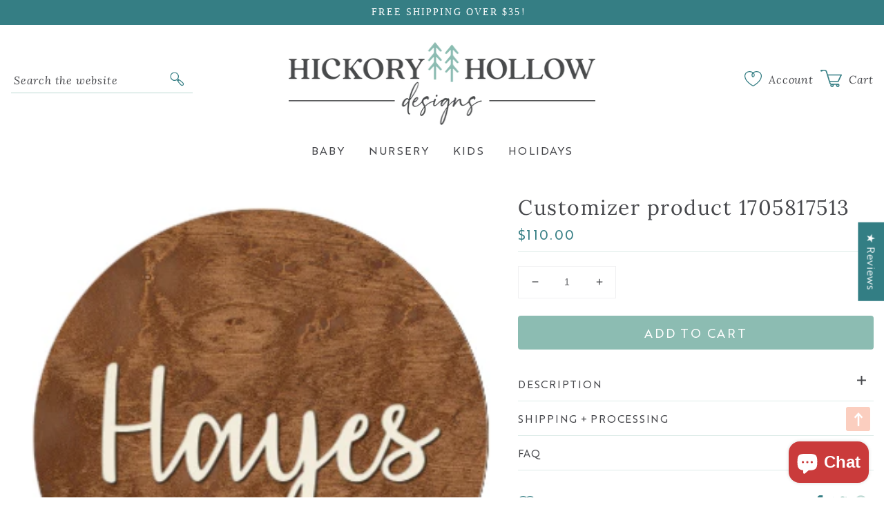

--- FILE ---
content_type: text/html; charset=utf-8
request_url: https://hickoryhollowdesigns.com/products/customizer-product-1705817513
body_size: 50362
content:
<!doctype html>
<html class="no-js" lang="en">
  <head>
    <meta charset="utf-8">
    <meta http-equiv="X-UA-Compatible" content="IE=edge">
    <meta name="viewport" content="width=device-width,initial-scale=1">
    <meta name="theme-color" content="">
    <link rel="canonical" href="https://hickoryhollowdesigns.com/products/customizer-product-1705817513">
    <link rel="preconnect" href="https://cdn.shopify.com" crossorigin><link rel="icon" type="image/png" href="//hickoryhollowdesigns.com/cdn/shop/files/submark-hickory-hollow-teal-web_32x32.png?v=1646815537"><link rel="dns-prefetch" href="https://productreviews.shopifycdn.com">
  <link rel="dns-prefetch" href="https://ajax.googleapis.com">

    <title>
      Customizer product 1705817513
 &ndash; Hickory Hollow Designs</title>

    
      <meta name="description" content="size: 30, shape: Round, background: American, design: , design colors: , text: Hayes , thickness: Modern Style, price: 110, svg: https://hickorysigndesigner.com/usersSVG/876302925.svg">
    

    

<meta property="og:site_name" content="Hickory Hollow Designs">
<meta property="og:url" content="https://hickoryhollowdesigns.com/products/customizer-product-1705817513">
<meta property="og:title" content="Customizer product 1705817513">
<meta property="og:type" content="product">
<meta property="og:description" content="size: 30, shape: Round, background: American, design: , design colors: , text: Hayes , thickness: Modern Style, price: 110, svg: https://hickorysigndesigner.com/usersSVG/876302925.svg">
<meta property="og:image" content="http://hickoryhollowdesigns.com/cdn/shop/files/undefined_1c632b7e-ddd6-46b3-bcda-fffd92a8345d.png?v=1705817515"><meta property="og:image" content="http://hickoryhollowdesigns.com/cdn/shop/files/undefined_1c632b7e-ddd6-46b3-bcda-fffd92a8345d.png?v=1705817515">
  <meta property="og:image:secure_url" content="https://hickoryhollowdesigns.com/cdn/shop/files/undefined_1c632b7e-ddd6-46b3-bcda-fffd92a8345d.png?v=1705817515">
  <meta property="og:image:width" content="320">
  <meta property="og:image:height" content="320"><meta property="og:price:amount" content="110.00">
  <meta property="og:price:currency" content="USD"><meta name="twitter:card" content="summary_large_image">
<meta name="twitter:title" content="Customizer product 1705817513">
<meta name="twitter:description" content="size: 30, shape: Round, background: American, design: , design colors: , text: Hayes , thickness: Modern Style, price: 110, svg: https://hickorysigndesigner.com/usersSVG/876302925.svg">

   <!-- CSS STYLES -->
   <link href="//hickoryhollowdesigns.com/cdn/shop/t/6/assets/aos.css?v=171440860698160758581646799569" rel="stylesheet" type="text/css" media="all" />  
    <link href="//hickoryhollowdesigns.com/cdn/shop/t/6/assets/swiper.css?v=144456929027919539921646799624" rel="stylesheet" type="text/css" media="all" />  
    <link href="//hickoryhollowdesigns.com/cdn/shop/t/6/assets/animate.css?v=117445339244174673761646799568" rel="stylesheet" type="text/css" media="all" />
    <link href="//hickoryhollowdesigns.com/cdn/shop/t/6/assets/base.css?v=20764643373385632601653484079" rel="stylesheet" type="text/css" media="all" />
    <link href="//hickoryhollowdesigns.com/cdn/shop/t/6/assets/custom.css?v=155244827969568219371768586855" rel="stylesheet" type="text/css" media="all" />

    
    <script>window.performance && window.performance.mark && window.performance.mark('shopify.content_for_header.start');</script><meta name="facebook-domain-verification" content="64terfxi1lb2uw18zhgrfb6opmzd2c">
<meta name="google-site-verification" content="piurQ2fGenox5F6AZ7SKQA3ArYISZp8ZhxxHO_-lCFQ">
<meta id="shopify-digital-wallet" name="shopify-digital-wallet" content="/22406525/digital_wallets/dialog">
<meta name="shopify-checkout-api-token" content="d04242871dca4355e5d30ae137579eaa">
<meta id="in-context-paypal-metadata" data-shop-id="22406525" data-venmo-supported="false" data-environment="production" data-locale="en_US" data-paypal-v4="true" data-currency="USD">
<link rel="alternate" type="application/json+oembed" href="https://hickoryhollowdesigns.com/products/customizer-product-1705817513.oembed">
<script async="async" src="/checkouts/internal/preloads.js?locale=en-US"></script>
<link rel="preconnect" href="https://shop.app" crossorigin="anonymous">
<script async="async" src="https://shop.app/checkouts/internal/preloads.js?locale=en-US&shop_id=22406525" crossorigin="anonymous"></script>
<script id="apple-pay-shop-capabilities" type="application/json">{"shopId":22406525,"countryCode":"US","currencyCode":"USD","merchantCapabilities":["supports3DS"],"merchantId":"gid:\/\/shopify\/Shop\/22406525","merchantName":"Hickory Hollow Designs","requiredBillingContactFields":["postalAddress","email"],"requiredShippingContactFields":["postalAddress","email"],"shippingType":"shipping","supportedNetworks":["visa","masterCard","amex","discover","elo","jcb"],"total":{"type":"pending","label":"Hickory Hollow Designs","amount":"1.00"},"shopifyPaymentsEnabled":true,"supportsSubscriptions":true}</script>
<script id="shopify-features" type="application/json">{"accessToken":"d04242871dca4355e5d30ae137579eaa","betas":["rich-media-storefront-analytics"],"domain":"hickoryhollowdesigns.com","predictiveSearch":true,"shopId":22406525,"locale":"en"}</script>
<script>var Shopify = Shopify || {};
Shopify.shop = "hickory-hollow-designs.myshopify.com";
Shopify.locale = "en";
Shopify.currency = {"active":"USD","rate":"1.0"};
Shopify.country = "US";
Shopify.theme = {"name":"Custom Hickory Hollow","id":121792823350,"schema_name":"Custom Hickory Hollow","schema_version":"3.0.0","theme_store_id":null,"role":"main"};
Shopify.theme.handle = "null";
Shopify.theme.style = {"id":null,"handle":null};
Shopify.cdnHost = "hickoryhollowdesigns.com/cdn";
Shopify.routes = Shopify.routes || {};
Shopify.routes.root = "/";</script>
<script type="module">!function(o){(o.Shopify=o.Shopify||{}).modules=!0}(window);</script>
<script>!function(o){function n(){var o=[];function n(){o.push(Array.prototype.slice.apply(arguments))}return n.q=o,n}var t=o.Shopify=o.Shopify||{};t.loadFeatures=n(),t.autoloadFeatures=n()}(window);</script>
<script>
  window.ShopifyPay = window.ShopifyPay || {};
  window.ShopifyPay.apiHost = "shop.app\/pay";
  window.ShopifyPay.redirectState = null;
</script>
<script id="shop-js-analytics" type="application/json">{"pageType":"product"}</script>
<script defer="defer" async type="module" src="//hickoryhollowdesigns.com/cdn/shopifycloud/shop-js/modules/v2/client.init-shop-cart-sync_BN7fPSNr.en.esm.js"></script>
<script defer="defer" async type="module" src="//hickoryhollowdesigns.com/cdn/shopifycloud/shop-js/modules/v2/chunk.common_Cbph3Kss.esm.js"></script>
<script defer="defer" async type="module" src="//hickoryhollowdesigns.com/cdn/shopifycloud/shop-js/modules/v2/chunk.modal_DKumMAJ1.esm.js"></script>
<script type="module">
  await import("//hickoryhollowdesigns.com/cdn/shopifycloud/shop-js/modules/v2/client.init-shop-cart-sync_BN7fPSNr.en.esm.js");
await import("//hickoryhollowdesigns.com/cdn/shopifycloud/shop-js/modules/v2/chunk.common_Cbph3Kss.esm.js");
await import("//hickoryhollowdesigns.com/cdn/shopifycloud/shop-js/modules/v2/chunk.modal_DKumMAJ1.esm.js");

  window.Shopify.SignInWithShop?.initShopCartSync?.({"fedCMEnabled":true,"windoidEnabled":true});

</script>
<script>
  window.Shopify = window.Shopify || {};
  if (!window.Shopify.featureAssets) window.Shopify.featureAssets = {};
  window.Shopify.featureAssets['shop-js'] = {"shop-cart-sync":["modules/v2/client.shop-cart-sync_CJVUk8Jm.en.esm.js","modules/v2/chunk.common_Cbph3Kss.esm.js","modules/v2/chunk.modal_DKumMAJ1.esm.js"],"init-fed-cm":["modules/v2/client.init-fed-cm_7Fvt41F4.en.esm.js","modules/v2/chunk.common_Cbph3Kss.esm.js","modules/v2/chunk.modal_DKumMAJ1.esm.js"],"init-shop-email-lookup-coordinator":["modules/v2/client.init-shop-email-lookup-coordinator_Cc088_bR.en.esm.js","modules/v2/chunk.common_Cbph3Kss.esm.js","modules/v2/chunk.modal_DKumMAJ1.esm.js"],"init-windoid":["modules/v2/client.init-windoid_hPopwJRj.en.esm.js","modules/v2/chunk.common_Cbph3Kss.esm.js","modules/v2/chunk.modal_DKumMAJ1.esm.js"],"shop-button":["modules/v2/client.shop-button_B0jaPSNF.en.esm.js","modules/v2/chunk.common_Cbph3Kss.esm.js","modules/v2/chunk.modal_DKumMAJ1.esm.js"],"shop-cash-offers":["modules/v2/client.shop-cash-offers_DPIskqss.en.esm.js","modules/v2/chunk.common_Cbph3Kss.esm.js","modules/v2/chunk.modal_DKumMAJ1.esm.js"],"shop-toast-manager":["modules/v2/client.shop-toast-manager_CK7RT69O.en.esm.js","modules/v2/chunk.common_Cbph3Kss.esm.js","modules/v2/chunk.modal_DKumMAJ1.esm.js"],"init-shop-cart-sync":["modules/v2/client.init-shop-cart-sync_BN7fPSNr.en.esm.js","modules/v2/chunk.common_Cbph3Kss.esm.js","modules/v2/chunk.modal_DKumMAJ1.esm.js"],"init-customer-accounts-sign-up":["modules/v2/client.init-customer-accounts-sign-up_CfPf4CXf.en.esm.js","modules/v2/client.shop-login-button_DeIztwXF.en.esm.js","modules/v2/chunk.common_Cbph3Kss.esm.js","modules/v2/chunk.modal_DKumMAJ1.esm.js"],"pay-button":["modules/v2/client.pay-button_CgIwFSYN.en.esm.js","modules/v2/chunk.common_Cbph3Kss.esm.js","modules/v2/chunk.modal_DKumMAJ1.esm.js"],"init-customer-accounts":["modules/v2/client.init-customer-accounts_DQ3x16JI.en.esm.js","modules/v2/client.shop-login-button_DeIztwXF.en.esm.js","modules/v2/chunk.common_Cbph3Kss.esm.js","modules/v2/chunk.modal_DKumMAJ1.esm.js"],"avatar":["modules/v2/client.avatar_BTnouDA3.en.esm.js"],"init-shop-for-new-customer-accounts":["modules/v2/client.init-shop-for-new-customer-accounts_CsZy_esa.en.esm.js","modules/v2/client.shop-login-button_DeIztwXF.en.esm.js","modules/v2/chunk.common_Cbph3Kss.esm.js","modules/v2/chunk.modal_DKumMAJ1.esm.js"],"shop-follow-button":["modules/v2/client.shop-follow-button_BRMJjgGd.en.esm.js","modules/v2/chunk.common_Cbph3Kss.esm.js","modules/v2/chunk.modal_DKumMAJ1.esm.js"],"checkout-modal":["modules/v2/client.checkout-modal_B9Drz_yf.en.esm.js","modules/v2/chunk.common_Cbph3Kss.esm.js","modules/v2/chunk.modal_DKumMAJ1.esm.js"],"shop-login-button":["modules/v2/client.shop-login-button_DeIztwXF.en.esm.js","modules/v2/chunk.common_Cbph3Kss.esm.js","modules/v2/chunk.modal_DKumMAJ1.esm.js"],"lead-capture":["modules/v2/client.lead-capture_DXYzFM3R.en.esm.js","modules/v2/chunk.common_Cbph3Kss.esm.js","modules/v2/chunk.modal_DKumMAJ1.esm.js"],"shop-login":["modules/v2/client.shop-login_CA5pJqmO.en.esm.js","modules/v2/chunk.common_Cbph3Kss.esm.js","modules/v2/chunk.modal_DKumMAJ1.esm.js"],"payment-terms":["modules/v2/client.payment-terms_BxzfvcZJ.en.esm.js","modules/v2/chunk.common_Cbph3Kss.esm.js","modules/v2/chunk.modal_DKumMAJ1.esm.js"]};
</script>
<script>(function() {
  var isLoaded = false;
  function asyncLoad() {
    if (isLoaded) return;
    isLoaded = true;
    var urls = ["\/\/d1liekpayvooaz.cloudfront.net\/apps\/customizery\/customizery.js?shop=hickory-hollow-designs.myshopify.com","https:\/\/assets.getuploadkit.com\/assets\/uploadkit-client.js?shop=hickory-hollow-designs.myshopify.com","https:\/\/cdn.nfcube.com\/01cb63c8b935d32e548a20e5a1206eae.js?shop=hickory-hollow-designs.myshopify.com"];
    for (var i = 0; i < urls.length; i++) {
      var s = document.createElement('script');
      s.type = 'text/javascript';
      s.async = true;
      s.src = urls[i];
      var x = document.getElementsByTagName('script')[0];
      x.parentNode.insertBefore(s, x);
    }
  };
  if(window.attachEvent) {
    window.attachEvent('onload', asyncLoad);
  } else {
    window.addEventListener('load', asyncLoad, false);
  }
})();</script>
<script id="__st">var __st={"a":22406525,"offset":-18000,"reqid":"ac37f7a2-2066-4834-a8fa-3958a777598e-1769972035","pageurl":"hickoryhollowdesigns.com\/products\/customizer-product-1705817513","u":"adc3625aa26f","p":"product","rtyp":"product","rid":7232102629430};</script>
<script>window.ShopifyPaypalV4VisibilityTracking = true;</script>
<script id="captcha-bootstrap">!function(){'use strict';const t='contact',e='account',n='new_comment',o=[[t,t],['blogs',n],['comments',n],[t,'customer']],c=[[e,'customer_login'],[e,'guest_login'],[e,'recover_customer_password'],[e,'create_customer']],r=t=>t.map((([t,e])=>`form[action*='/${t}']:not([data-nocaptcha='true']) input[name='form_type'][value='${e}']`)).join(','),a=t=>()=>t?[...document.querySelectorAll(t)].map((t=>t.form)):[];function s(){const t=[...o],e=r(t);return a(e)}const i='password',u='form_key',d=['recaptcha-v3-token','g-recaptcha-response','h-captcha-response',i],f=()=>{try{return window.sessionStorage}catch{return}},m='__shopify_v',_=t=>t.elements[u];function p(t,e,n=!1){try{const o=window.sessionStorage,c=JSON.parse(o.getItem(e)),{data:r}=function(t){const{data:e,action:n}=t;return t[m]||n?{data:e,action:n}:{data:t,action:n}}(c);for(const[e,n]of Object.entries(r))t.elements[e]&&(t.elements[e].value=n);n&&o.removeItem(e)}catch(o){console.error('form repopulation failed',{error:o})}}const l='form_type',E='cptcha';function T(t){t.dataset[E]=!0}const w=window,h=w.document,L='Shopify',v='ce_forms',y='captcha';let A=!1;((t,e)=>{const n=(g='f06e6c50-85a8-45c8-87d0-21a2b65856fe',I='https://cdn.shopify.com/shopifycloud/storefront-forms-hcaptcha/ce_storefront_forms_captcha_hcaptcha.v1.5.2.iife.js',D={infoText:'Protected by hCaptcha',privacyText:'Privacy',termsText:'Terms'},(t,e,n)=>{const o=w[L][v],c=o.bindForm;if(c)return c(t,g,e,D).then(n);var r;o.q.push([[t,g,e,D],n]),r=I,A||(h.body.append(Object.assign(h.createElement('script'),{id:'captcha-provider',async:!0,src:r})),A=!0)});var g,I,D;w[L]=w[L]||{},w[L][v]=w[L][v]||{},w[L][v].q=[],w[L][y]=w[L][y]||{},w[L][y].protect=function(t,e){n(t,void 0,e),T(t)},Object.freeze(w[L][y]),function(t,e,n,w,h,L){const[v,y,A,g]=function(t,e,n){const i=e?o:[],u=t?c:[],d=[...i,...u],f=r(d),m=r(i),_=r(d.filter((([t,e])=>n.includes(e))));return[a(f),a(m),a(_),s()]}(w,h,L),I=t=>{const e=t.target;return e instanceof HTMLFormElement?e:e&&e.form},D=t=>v().includes(t);t.addEventListener('submit',(t=>{const e=I(t);if(!e)return;const n=D(e)&&!e.dataset.hcaptchaBound&&!e.dataset.recaptchaBound,o=_(e),c=g().includes(e)&&(!o||!o.value);(n||c)&&t.preventDefault(),c&&!n&&(function(t){try{if(!f())return;!function(t){const e=f();if(!e)return;const n=_(t);if(!n)return;const o=n.value;o&&e.removeItem(o)}(t);const e=Array.from(Array(32),(()=>Math.random().toString(36)[2])).join('');!function(t,e){_(t)||t.append(Object.assign(document.createElement('input'),{type:'hidden',name:u})),t.elements[u].value=e}(t,e),function(t,e){const n=f();if(!n)return;const o=[...t.querySelectorAll(`input[type='${i}']`)].map((({name:t})=>t)),c=[...d,...o],r={};for(const[a,s]of new FormData(t).entries())c.includes(a)||(r[a]=s);n.setItem(e,JSON.stringify({[m]:1,action:t.action,data:r}))}(t,e)}catch(e){console.error('failed to persist form',e)}}(e),e.submit())}));const S=(t,e)=>{t&&!t.dataset[E]&&(n(t,e.some((e=>e===t))),T(t))};for(const o of['focusin','change'])t.addEventListener(o,(t=>{const e=I(t);D(e)&&S(e,y())}));const B=e.get('form_key'),M=e.get(l),P=B&&M;t.addEventListener('DOMContentLoaded',(()=>{const t=y();if(P)for(const e of t)e.elements[l].value===M&&p(e,B);[...new Set([...A(),...v().filter((t=>'true'===t.dataset.shopifyCaptcha))])].forEach((e=>S(e,t)))}))}(h,new URLSearchParams(w.location.search),n,t,e,['guest_login'])})(!0,!0)}();</script>
<script integrity="sha256-4kQ18oKyAcykRKYeNunJcIwy7WH5gtpwJnB7kiuLZ1E=" data-source-attribution="shopify.loadfeatures" defer="defer" src="//hickoryhollowdesigns.com/cdn/shopifycloud/storefront/assets/storefront/load_feature-a0a9edcb.js" crossorigin="anonymous"></script>
<script crossorigin="anonymous" defer="defer" src="//hickoryhollowdesigns.com/cdn/shopifycloud/storefront/assets/shopify_pay/storefront-65b4c6d7.js?v=20250812"></script>
<script data-source-attribution="shopify.dynamic_checkout.dynamic.init">var Shopify=Shopify||{};Shopify.PaymentButton=Shopify.PaymentButton||{isStorefrontPortableWallets:!0,init:function(){window.Shopify.PaymentButton.init=function(){};var t=document.createElement("script");t.src="https://hickoryhollowdesigns.com/cdn/shopifycloud/portable-wallets/latest/portable-wallets.en.js",t.type="module",document.head.appendChild(t)}};
</script>
<script data-source-attribution="shopify.dynamic_checkout.buyer_consent">
  function portableWalletsHideBuyerConsent(e){var t=document.getElementById("shopify-buyer-consent"),n=document.getElementById("shopify-subscription-policy-button");t&&n&&(t.classList.add("hidden"),t.setAttribute("aria-hidden","true"),n.removeEventListener("click",e))}function portableWalletsShowBuyerConsent(e){var t=document.getElementById("shopify-buyer-consent"),n=document.getElementById("shopify-subscription-policy-button");t&&n&&(t.classList.remove("hidden"),t.removeAttribute("aria-hidden"),n.addEventListener("click",e))}window.Shopify?.PaymentButton&&(window.Shopify.PaymentButton.hideBuyerConsent=portableWalletsHideBuyerConsent,window.Shopify.PaymentButton.showBuyerConsent=portableWalletsShowBuyerConsent);
</script>
<script data-source-attribution="shopify.dynamic_checkout.cart.bootstrap">document.addEventListener("DOMContentLoaded",(function(){function t(){return document.querySelector("shopify-accelerated-checkout-cart, shopify-accelerated-checkout")}if(t())Shopify.PaymentButton.init();else{new MutationObserver((function(e,n){t()&&(Shopify.PaymentButton.init(),n.disconnect())})).observe(document.body,{childList:!0,subtree:!0})}}));
</script>
<link id="shopify-accelerated-checkout-styles" rel="stylesheet" media="screen" href="https://hickoryhollowdesigns.com/cdn/shopifycloud/portable-wallets/latest/accelerated-checkout-backwards-compat.css" crossorigin="anonymous">
<style id="shopify-accelerated-checkout-cart">
        #shopify-buyer-consent {
  margin-top: 1em;
  display: inline-block;
  width: 100%;
}

#shopify-buyer-consent.hidden {
  display: none;
}

#shopify-subscription-policy-button {
  background: none;
  border: none;
  padding: 0;
  text-decoration: underline;
  font-size: inherit;
  cursor: pointer;
}

#shopify-subscription-policy-button::before {
  box-shadow: none;
}

      </style>
<script id="sections-script" data-sections="main-product,product-recommendations,header,footer" defer="defer" src="//hickoryhollowdesigns.com/cdn/shop/t/6/compiled_assets/scripts.js?v=1325"></script>
<script>window.performance && window.performance.mark && window.performance.mark('shopify.content_for_header.end');</script>


    <style data-shopify>
      
      
      
      
      

      :root {
     

            --font-body-scale: 1.0;
        --font-heading-scale: 1.0;
        --color-base-text: 71, 72, 76;
        --color-shadow: 71, 72, 76;
        --color-base-background-1: 255, 255, 255;
        --color-base-background-2: 189, 217, 211;
        --color-base-solid-button-labels: 255, 255, 255;
        --color-base-outline-button-labels: 53, 126, 132;
        --color-base-accent-1: 140, 188, 178;
        --color-base-accent-2: 251, 206, 191;
        --payment-terms-background-color: #ffffff;

        --gradient-base-background-1: #ffffff;
        --gradient-base-background-2: #bdd9d3;
        --gradient-base-accent-1: #8cbcb2;
        --gradient-base-accent-2: #fbcebf;

    
            --media-padding: px;
        --media-border-opacity: 0.0;
        --media-border-width: 0px;
        --media-radius: 0px;
        --media-shadow-opacity: 0.0;
        --media-shadow-horizontal-offset: 0px;
        --media-shadow-vertical-offset: 0px;
        --media-shadow-blur-radius: 0px;
    
    
    
        --page-width: 1380px;
        --page-width-margin: 0rem;
            --card-image-padding: 0.0rem;
        --card-corner-radius: 0.0rem;
        --card-text-alignment: center;
        --card-border-width: 0.0rem;
        --card-border-opacity: 0.0;
        --card-shadow-opacity: 0.0;
        --card-shadow-horizontal-offset: 0.0rem;
        --card-shadow-vertical-offset: 0.0rem;
        --card-shadow-blur-radius: 0.0rem;
        --badge-corner-radius: 4.0rem;
        --popup-border-width: 1px;
        --popup-border-opacity: 0.1;
        --popup-corner-radius: 0px;
        --popup-shadow-opacity: 0.0;
        --popup-shadow-horizontal-offset: 0px;
        --popup-shadow-vertical-offset: 0px;
        --popup-shadow-blur-radius: 0px;
        --drawer-border-width: 1px;
        --drawer-border-opacity: 0.1;
        --drawer-shadow-opacity: 0.0;
        --drawer-shadow-horizontal-offset: 0px;
        --drawer-shadow-vertical-offset: 0px;
        --drawer-shadow-blur-radius: 0px;
        --spacing-sections-desktop: 52px;
        --spacing-sections-mobile: 36px;
        --grid-desktop-vertical-spacing: 20px;
        --grid-desktop-horizontal-spacing: 20px;
        --grid-mobile-vertical-spacing: 10px;
        --grid-mobile-horizontal-spacing: 10px;
        --text-boxes-border-opacity: 0.0;
        --text-boxes-border-width: 0px;
        --text-boxes-radius: 0px;
        --text-boxes-shadow-opacity: 0.0;
        --text-boxes-shadow-horizontal-offset: 0px;
        --text-boxes-shadow-vertical-offset: 0px;
        --text-boxes-shadow-blur-radius: 0px;
        --buttons-radius: 6px;
        --buttons-radius-outset: 6px;
        --buttons-border-width: 0px;
        --buttons-border-opacity: 0.0;
        --buttons-shadow-opacity: 0.0;
        --buttons-shadow-horizontal-offset: 0px;
        --buttons-shadow-vertical-offset: 0px;
        --buttons-shadow-blur-radius: 0px;
        --buttons-border-offset: 0.3px;
        --inputs-radius: 0px;
        --inputs-border-width: 1px;
        --inputs-border-opacity: 0.0;
        --inputs-shadow-opacity: 0.0;
        --inputs-shadow-horizontal-offset: 0px;
        --inputs-margin-offset: 0px;
        --inputs-shadow-vertical-offset: 0px;
        --inputs-shadow-blur-radius: 0px;
        --inputs-radius-outset: 0px;
        --variant-pills-radius: 40px;
        --variant-pills-border-width: 1px;
        --variant-pills-border-opacity: 0.55;
        --variant-pills-shadow-opacity: 0.0;
        --variant-pills-shadow-horizontal-offset: 0px;
        --variant-pills-shadow-vertical-offset: 0px;
        --variant-pills-shadow-blur-radius: 0px;
      }

      *,
      *::before,
      *::after {
        box-sizing: inherit;
      }

      html {
        box-sizing: border-box;
           font-size: calc(var(--font-body-scale) * 62.5%);
        height: 100%;
      }

      body {
        display: grid;
        grid-template-rows: auto auto 1fr auto;
        grid-template-columns: 100%;
        min-height: 100%;
        margin: 0;
        font-size: 1.5rem;
        letter-spacing: 0.06rem;
        line-height: calc(1 + 0.8 / var(--font-body-scale));
    
      }

      @media screen and (min-width: 750px) {
        body {
          font-size: 1.6rem;
        }
      }
    </style>
        <!-- Font / Search Stylesheets --><link rel="stylesheet" href="//hickoryhollowdesigns.com/cdn/shop/t/6/assets/component-predictive-search.css?v=171342419786403665911646799590" media="print" onload="this.media='all'"><script src="//hickoryhollowdesigns.com/cdn/shop/t/6/assets/global.js?v=142063876037996599961663880802" defer="defer"></script>
    <script src="//hickoryhollowdesigns.com/cdn/shop/t/6/assets/main-df.js?v=117180706245216081451663880777"></script>
   
    
    <script>document.documentElement.className = document.documentElement.className.replace('no-js', 'js');
    if (Shopify.designMode) {
      document.documentElement.classList.add('shopify-design-mode');
    }
    </script><script src="//d1liekpayvooaz.cloudfront.net/apps/customizery/customizery.js?shop=hickory-hollow-designs.myshopify.com"></script><!-- BEGIN app block: shopify://apps/klaviyo-email-marketing-sms/blocks/klaviyo-onsite-embed/2632fe16-c075-4321-a88b-50b567f42507 -->












  <script async src="https://static.klaviyo.com/onsite/js/TgS4Lc/klaviyo.js?company_id=TgS4Lc"></script>
  <script>!function(){if(!window.klaviyo){window._klOnsite=window._klOnsite||[];try{window.klaviyo=new Proxy({},{get:function(n,i){return"push"===i?function(){var n;(n=window._klOnsite).push.apply(n,arguments)}:function(){for(var n=arguments.length,o=new Array(n),w=0;w<n;w++)o[w]=arguments[w];var t="function"==typeof o[o.length-1]?o.pop():void 0,e=new Promise((function(n){window._klOnsite.push([i].concat(o,[function(i){t&&t(i),n(i)}]))}));return e}}})}catch(n){window.klaviyo=window.klaviyo||[],window.klaviyo.push=function(){var n;(n=window._klOnsite).push.apply(n,arguments)}}}}();</script>

  
    <script id="viewed_product">
      if (item == null) {
        var _learnq = _learnq || [];

        var MetafieldReviews = null
        var MetafieldYotpoRating = null
        var MetafieldYotpoCount = null
        var MetafieldLooxRating = null
        var MetafieldLooxCount = null
        var okendoProduct = null
        var okendoProductReviewCount = null
        var okendoProductReviewAverageValue = null
        try {
          // The following fields are used for Customer Hub recently viewed in order to add reviews.
          // This information is not part of __kla_viewed. Instead, it is part of __kla_viewed_reviewed_items
          MetafieldReviews = {};
          MetafieldYotpoRating = null
          MetafieldYotpoCount = null
          MetafieldLooxRating = null
          MetafieldLooxCount = null

          okendoProduct = null
          // If the okendo metafield is not legacy, it will error, which then requires the new json formatted data
          if (okendoProduct && 'error' in okendoProduct) {
            okendoProduct = null
          }
          okendoProductReviewCount = okendoProduct ? okendoProduct.reviewCount : null
          okendoProductReviewAverageValue = okendoProduct ? okendoProduct.reviewAverageValue : null
        } catch (error) {
          console.error('Error in Klaviyo onsite reviews tracking:', error);
        }

        var item = {
          Name: "Customizer product 1705817513",
          ProductID: 7232102629430,
          Categories: [],
          ImageURL: "https://hickoryhollowdesigns.com/cdn/shop/files/undefined_1c632b7e-ddd6-46b3-bcda-fffd92a8345d_grande.png?v=1705817515",
          URL: "https://hickoryhollowdesigns.com/products/customizer-product-1705817513",
          Brand: "My Product Vendor",
          Price: "$110.00",
          Value: "110.00",
          CompareAtPrice: "$0.00"
        };
        _learnq.push(['track', 'Viewed Product', item]);
        _learnq.push(['trackViewedItem', {
          Title: item.Name,
          ItemId: item.ProductID,
          Categories: item.Categories,
          ImageUrl: item.ImageURL,
          Url: item.URL,
          Metadata: {
            Brand: item.Brand,
            Price: item.Price,
            Value: item.Value,
            CompareAtPrice: item.CompareAtPrice
          },
          metafields:{
            reviews: MetafieldReviews,
            yotpo:{
              rating: MetafieldYotpoRating,
              count: MetafieldYotpoCount,
            },
            loox:{
              rating: MetafieldLooxRating,
              count: MetafieldLooxCount,
            },
            okendo: {
              rating: okendoProductReviewAverageValue,
              count: okendoProductReviewCount,
            }
          }
        }]);
      }
    </script>
  




  <script>
    window.klaviyoReviewsProductDesignMode = false
  </script>







<!-- END app block --><!-- BEGIN app block: shopify://apps/zepto-product-personalizer/blocks/product_personalizer_main/7411210d-7b32-4c09-9455-e129e3be4729 --><!-- BEGIN app snippet: product-personalizer -->



  
 
 

<!-- END app snippet -->
<!-- BEGIN app snippet: zepto_common --><script>
var pplr_cart = {"note":null,"attributes":{},"original_total_price":0,"total_price":0,"total_discount":0,"total_weight":0.0,"item_count":0,"items":[],"requires_shipping":false,"currency":"USD","items_subtotal_price":0,"cart_level_discount_applications":[],"checkout_charge_amount":0};
var pplr_shop_currency = "USD";
var pplr_enabled_currencies_size = 1;
var pplr_money_formate = "${{amount}}";
var pplr_manual_theme_selector=["CartCount span:first","tr:has([name*=updates])","tr img:first",".line-item__title",".cart__item--price .cart__price",".grid__item.one-half.text-right",".pplr_item_remove",".ajaxcart__qty",".header__cart-price-bubble span[data-cart-price-bubble]","form[action*=cart] [name=checkout]","Click To View Image","1","Discount Code {{ code }} is invalid","Discount code","Apply","#pplr_D_class","Subtotal","Shipping","EST. Total"];
</script>
<script defer src="//cdn-zeptoapps.com/product-personalizer/pplr_common.js?v=01" ></script><!-- END app snippet -->

<!-- END app block --><!-- BEGIN app block: shopify://apps/judge-me-reviews/blocks/judgeme_core/61ccd3b1-a9f2-4160-9fe9-4fec8413e5d8 --><!-- Start of Judge.me Core -->






<link rel="dns-prefetch" href="https://cdnwidget.judge.me">
<link rel="dns-prefetch" href="https://cdn.judge.me">
<link rel="dns-prefetch" href="https://cdn1.judge.me">
<link rel="dns-prefetch" href="https://api.judge.me">

<script data-cfasync='false' class='jdgm-settings-script'>window.jdgmSettings={"pagination":5,"disable_web_reviews":false,"badge_no_review_text":"No reviews","badge_n_reviews_text":"{{ n }} review/reviews","hide_badge_preview_if_no_reviews":true,"badge_hide_text":false,"enforce_center_preview_badge":false,"widget_title":"Customer Reviews","widget_open_form_text":"Write a review","widget_close_form_text":"Cancel review","widget_refresh_page_text":"Refresh page","widget_summary_text":"Based on {{ number_of_reviews }} review/reviews","widget_no_review_text":"Be the first to write a review","widget_name_field_text":"Display name","widget_verified_name_field_text":"Verified Name (public)","widget_name_placeholder_text":"Display name","widget_required_field_error_text":"This field is required.","widget_email_field_text":"Email address","widget_verified_email_field_text":"Verified Email (private, can not be edited)","widget_email_placeholder_text":"Your email address","widget_email_field_error_text":"Please enter a valid email address.","widget_rating_field_text":"Rating","widget_review_title_field_text":"Review Title","widget_review_title_placeholder_text":"Give your review a title","widget_review_body_field_text":"Review content","widget_review_body_placeholder_text":"Start writing here...","widget_pictures_field_text":"Picture/Video (optional)","widget_submit_review_text":"Submit Review","widget_submit_verified_review_text":"Submit Verified Review","widget_submit_success_msg_with_auto_publish":"Thank you! Please refresh the page in a few moments to see your review. You can remove or edit your review by logging into \u003ca href='https://judge.me/login' target='_blank' rel='nofollow noopener'\u003eJudge.me\u003c/a\u003e","widget_submit_success_msg_no_auto_publish":"Thank you! Your review will be published as soon as it is approved by the shop admin. You can remove or edit your review by logging into \u003ca href='https://judge.me/login' target='_blank' rel='nofollow noopener'\u003eJudge.me\u003c/a\u003e","widget_show_default_reviews_out_of_total_text":"Showing {{ n_reviews_shown }} out of {{ n_reviews }} reviews.","widget_show_all_link_text":"Show all","widget_show_less_link_text":"Show less","widget_author_said_text":"{{ reviewer_name }} said:","widget_days_text":"{{ n }} days ago","widget_weeks_text":"{{ n }} week/weeks ago","widget_months_text":"{{ n }} month/months ago","widget_years_text":"{{ n }} year/years ago","widget_yesterday_text":"Yesterday","widget_today_text":"Today","widget_replied_text":"\u003e\u003e {{ shop_name }} replied:","widget_read_more_text":"Read more","widget_reviewer_name_as_initial":"","widget_rating_filter_color":"","widget_rating_filter_see_all_text":"See all reviews","widget_sorting_most_recent_text":"Most Recent","widget_sorting_highest_rating_text":"Highest Rating","widget_sorting_lowest_rating_text":"Lowest Rating","widget_sorting_with_pictures_text":"Only Pictures","widget_sorting_most_helpful_text":"Most Helpful","widget_open_question_form_text":"Ask a question","widget_reviews_subtab_text":"Reviews","widget_questions_subtab_text":"Questions","widget_question_label_text":"Question","widget_answer_label_text":"Answer","widget_question_placeholder_text":"Write your question here","widget_submit_question_text":"Submit Question","widget_question_submit_success_text":"Thank you for your question! We will notify you once it gets answered.","verified_badge_text":"Verified","verified_badge_bg_color":"","verified_badge_text_color":"","verified_badge_placement":"left-of-reviewer-name","widget_review_max_height":"","widget_hide_border":false,"widget_social_share":false,"widget_thumb":false,"widget_review_location_show":false,"widget_location_format":"country_iso_code","all_reviews_include_out_of_store_products":true,"all_reviews_out_of_store_text":"(out of store)","all_reviews_pagination":100,"all_reviews_product_name_prefix_text":"about","enable_review_pictures":true,"enable_question_anwser":false,"widget_theme":"leex","review_date_format":"mm/dd/yyyy","default_sort_method":"most-recent","widget_product_reviews_subtab_text":"Product Reviews","widget_shop_reviews_subtab_text":"Shop Reviews","widget_other_products_reviews_text":"Reviews for other products","widget_store_reviews_subtab_text":"Store reviews","widget_no_store_reviews_text":"This store hasn't received any reviews yet","widget_web_restriction_product_reviews_text":"This product hasn't received any reviews yet","widget_no_items_text":"No items found","widget_show_more_text":"Show more","widget_write_a_store_review_text":"Write a Store Review","widget_other_languages_heading":"Reviews in Other Languages","widget_translate_review_text":"Translate review to {{ language }}","widget_translating_review_text":"Translating...","widget_show_original_translation_text":"Show original ({{ language }})","widget_translate_review_failed_text":"Review couldn't be translated.","widget_translate_review_retry_text":"Retry","widget_translate_review_try_again_later_text":"Try again later","show_product_url_for_grouped_product":false,"widget_sorting_pictures_first_text":"Pictures First","show_pictures_on_all_rev_page_mobile":false,"show_pictures_on_all_rev_page_desktop":false,"floating_tab_hide_mobile_install_preference":false,"floating_tab_button_name":"★ Reviews","floating_tab_title":"Let customers speak for us","floating_tab_button_color":"","floating_tab_button_background_color":"","floating_tab_url":"","floating_tab_url_enabled":false,"floating_tab_tab_style":"text","all_reviews_text_badge_text":"Customers rate us {{ shop.metafields.judgeme.all_reviews_rating | round: 1 }}/5 based on {{ shop.metafields.judgeme.all_reviews_count }} reviews.","all_reviews_text_badge_text_branded_style":"{{ shop.metafields.judgeme.all_reviews_rating | round: 1 }} out of 5 stars based on {{ shop.metafields.judgeme.all_reviews_count }} reviews","is_all_reviews_text_badge_a_link":false,"show_stars_for_all_reviews_text_badge":false,"all_reviews_text_badge_url":"","all_reviews_text_style":"text","all_reviews_text_color_style":"judgeme_brand_color","all_reviews_text_color":"#108474","all_reviews_text_show_jm_brand":true,"featured_carousel_show_header":true,"featured_carousel_title":"Let customers speak for us","testimonials_carousel_title":"Customers are saying","videos_carousel_title":"Real customer stories","cards_carousel_title":"Customers are saying","featured_carousel_count_text":"from {{ n }} reviews","featured_carousel_add_link_to_all_reviews_page":false,"featured_carousel_url":"","featured_carousel_show_images":true,"featured_carousel_autoslide_interval":5,"featured_carousel_arrows_on_the_sides":false,"featured_carousel_height":250,"featured_carousel_width":80,"featured_carousel_image_size":0,"featured_carousel_image_height":250,"featured_carousel_arrow_color":"#eeeeee","verified_count_badge_style":"vintage","verified_count_badge_orientation":"horizontal","verified_count_badge_color_style":"judgeme_brand_color","verified_count_badge_color":"#108474","is_verified_count_badge_a_link":false,"verified_count_badge_url":"","verified_count_badge_show_jm_brand":true,"widget_rating_preset_default":5,"widget_first_sub_tab":"product-reviews","widget_show_histogram":true,"widget_histogram_use_custom_color":false,"widget_pagination_use_custom_color":false,"widget_star_use_custom_color":false,"widget_verified_badge_use_custom_color":false,"widget_write_review_use_custom_color":false,"picture_reminder_submit_button":"Upload Pictures","enable_review_videos":false,"mute_video_by_default":false,"widget_sorting_videos_first_text":"Videos First","widget_review_pending_text":"Pending","featured_carousel_items_for_large_screen":3,"social_share_options_order":"Facebook,Twitter","remove_microdata_snippet":false,"disable_json_ld":false,"enable_json_ld_products":false,"preview_badge_show_question_text":false,"preview_badge_no_question_text":"No questions","preview_badge_n_question_text":"{{ number_of_questions }} question/questions","qa_badge_show_icon":false,"qa_badge_position":"same-row","remove_judgeme_branding":false,"widget_add_search_bar":true,"widget_search_bar_placeholder":"Search","widget_sorting_verified_only_text":"Verified only","featured_carousel_theme":"default","featured_carousel_show_rating":true,"featured_carousel_show_title":true,"featured_carousel_show_body":true,"featured_carousel_show_date":false,"featured_carousel_show_reviewer":true,"featured_carousel_show_product":false,"featured_carousel_header_background_color":"#108474","featured_carousel_header_text_color":"#ffffff","featured_carousel_name_product_separator":"reviewed","featured_carousel_full_star_background":"#108474","featured_carousel_empty_star_background":"#dadada","featured_carousel_vertical_theme_background":"#f9fafb","featured_carousel_verified_badge_enable":false,"featured_carousel_verified_badge_color":"#108474","featured_carousel_border_style":"round","featured_carousel_review_line_length_limit":3,"featured_carousel_more_reviews_button_text":"Read more reviews","featured_carousel_view_product_button_text":"View product","all_reviews_page_load_reviews_on":"scroll","all_reviews_page_load_more_text":"Load More Reviews","disable_fb_tab_reviews":false,"enable_ajax_cdn_cache":false,"widget_public_name_text":"displayed publicly like","default_reviewer_name":"John Smith","default_reviewer_name_has_non_latin":true,"widget_reviewer_anonymous":"Anonymous","medals_widget_title":"Judge.me Review Medals","medals_widget_background_color":"#f9fafb","medals_widget_position":"footer_all_pages","medals_widget_border_color":"#f9fafb","medals_widget_verified_text_position":"left","medals_widget_use_monochromatic_version":false,"medals_widget_elements_color":"#108474","show_reviewer_avatar":true,"widget_invalid_yt_video_url_error_text":"Not a YouTube video URL","widget_max_length_field_error_text":"Please enter no more than {0} characters.","widget_show_country_flag":false,"widget_show_collected_via_shop_app":true,"widget_verified_by_shop_badge_style":"light","widget_verified_by_shop_text":"Verified by Shop","widget_show_photo_gallery":true,"widget_load_with_code_splitting":true,"widget_ugc_install_preference":false,"widget_ugc_title":"Made by us, Shared by you","widget_ugc_subtitle":"Tag us to see your picture featured in our page","widget_ugc_arrows_color":"#ffffff","widget_ugc_primary_button_text":"Buy Now","widget_ugc_primary_button_background_color":"#108474","widget_ugc_primary_button_text_color":"#ffffff","widget_ugc_primary_button_border_width":"0","widget_ugc_primary_button_border_style":"none","widget_ugc_primary_button_border_color":"#108474","widget_ugc_primary_button_border_radius":"25","widget_ugc_secondary_button_text":"Load More","widget_ugc_secondary_button_background_color":"#ffffff","widget_ugc_secondary_button_text_color":"#108474","widget_ugc_secondary_button_border_width":"2","widget_ugc_secondary_button_border_style":"solid","widget_ugc_secondary_button_border_color":"#108474","widget_ugc_secondary_button_border_radius":"25","widget_ugc_reviews_button_text":"View Reviews","widget_ugc_reviews_button_background_color":"#ffffff","widget_ugc_reviews_button_text_color":"#108474","widget_ugc_reviews_button_border_width":"2","widget_ugc_reviews_button_border_style":"solid","widget_ugc_reviews_button_border_color":"#108474","widget_ugc_reviews_button_border_radius":"25","widget_ugc_reviews_button_link_to":"judgeme-reviews-page","widget_ugc_show_post_date":true,"widget_ugc_max_width":"800","widget_rating_metafield_value_type":true,"widget_primary_color":"#108474","widget_enable_secondary_color":false,"widget_secondary_color":"#edf5f5","widget_summary_average_rating_text":"{{ average_rating }} out of 5","widget_media_grid_title":"Customer photos \u0026 videos","widget_media_grid_see_more_text":"See more","widget_round_style":false,"widget_show_product_medals":true,"widget_verified_by_judgeme_text":"Verified by Judge.me","widget_show_store_medals":true,"widget_verified_by_judgeme_text_in_store_medals":"Verified by Judge.me","widget_media_field_exceed_quantity_message":"Sorry, we can only accept {{ max_media }} for one review.","widget_media_field_exceed_limit_message":"{{ file_name }} is too large, please select a {{ media_type }} less than {{ size_limit }}MB.","widget_review_submitted_text":"Review Submitted!","widget_question_submitted_text":"Question Submitted!","widget_close_form_text_question":"Cancel","widget_write_your_answer_here_text":"Write your answer here","widget_enabled_branded_link":true,"widget_show_collected_by_judgeme":true,"widget_reviewer_name_color":"","widget_write_review_text_color":"","widget_write_review_bg_color":"","widget_collected_by_judgeme_text":"collected by Judge.me","widget_pagination_type":"standard","widget_load_more_text":"Load More","widget_load_more_color":"#108474","widget_full_review_text":"Full Review","widget_read_more_reviews_text":"Read More Reviews","widget_read_questions_text":"Read Questions","widget_questions_and_answers_text":"Questions \u0026 Answers","widget_verified_by_text":"Verified by","widget_verified_text":"Verified","widget_number_of_reviews_text":"{{ number_of_reviews }} reviews","widget_back_button_text":"Back","widget_next_button_text":"Next","widget_custom_forms_filter_button":"Filters","custom_forms_style":"vertical","widget_show_review_information":false,"how_reviews_are_collected":"How reviews are collected?","widget_show_review_keywords":false,"widget_gdpr_statement":"How we use your data: We'll only contact you about the review you left, and only if necessary. By submitting your review, you agree to Judge.me's \u003ca href='https://judge.me/terms' target='_blank' rel='nofollow noopener'\u003eterms\u003c/a\u003e, \u003ca href='https://judge.me/privacy' target='_blank' rel='nofollow noopener'\u003eprivacy\u003c/a\u003e and \u003ca href='https://judge.me/content-policy' target='_blank' rel='nofollow noopener'\u003econtent\u003c/a\u003e policies.","widget_multilingual_sorting_enabled":false,"widget_translate_review_content_enabled":false,"widget_translate_review_content_method":"manual","popup_widget_review_selection":"automatically_with_pictures","popup_widget_round_border_style":true,"popup_widget_show_title":true,"popup_widget_show_body":true,"popup_widget_show_reviewer":false,"popup_widget_show_product":true,"popup_widget_show_pictures":true,"popup_widget_use_review_picture":true,"popup_widget_show_on_home_page":true,"popup_widget_show_on_product_page":true,"popup_widget_show_on_collection_page":true,"popup_widget_show_on_cart_page":true,"popup_widget_position":"bottom_left","popup_widget_first_review_delay":5,"popup_widget_duration":5,"popup_widget_interval":5,"popup_widget_review_count":5,"popup_widget_hide_on_mobile":true,"review_snippet_widget_round_border_style":true,"review_snippet_widget_card_color":"#FFFFFF","review_snippet_widget_slider_arrows_background_color":"#FFFFFF","review_snippet_widget_slider_arrows_color":"#000000","review_snippet_widget_star_color":"#108474","show_product_variant":false,"all_reviews_product_variant_label_text":"Variant: ","widget_show_verified_branding":false,"widget_ai_summary_title":"Customers say","widget_ai_summary_disclaimer":"AI-powered review summary based on recent customer reviews","widget_show_ai_summary":false,"widget_show_ai_summary_bg":false,"widget_show_review_title_input":true,"redirect_reviewers_invited_via_email":"review_widget","request_store_review_after_product_review":false,"request_review_other_products_in_order":false,"review_form_color_scheme":"default","review_form_corner_style":"square","review_form_star_color":{},"review_form_text_color":"#333333","review_form_background_color":"#ffffff","review_form_field_background_color":"#fafafa","review_form_button_color":{},"review_form_button_text_color":"#ffffff","review_form_modal_overlay_color":"#000000","review_content_screen_title_text":"How would you rate this product?","review_content_introduction_text":"We would love it if you would share a bit about your experience.","store_review_form_title_text":"How would you rate this store?","store_review_form_introduction_text":"We would love it if you would share a bit about your experience.","show_review_guidance_text":true,"one_star_review_guidance_text":"Poor","five_star_review_guidance_text":"Great","customer_information_screen_title_text":"About you","customer_information_introduction_text":"Please tell us more about you.","custom_questions_screen_title_text":"Your experience in more detail","custom_questions_introduction_text":"Here are a few questions to help us understand more about your experience.","review_submitted_screen_title_text":"Thanks for your review!","review_submitted_screen_thank_you_text":"We are processing it and it will appear on the store soon.","review_submitted_screen_email_verification_text":"Please confirm your email by clicking the link we just sent you. This helps us keep reviews authentic.","review_submitted_request_store_review_text":"Would you like to share your experience of shopping with us?","review_submitted_review_other_products_text":"Would you like to review these products?","store_review_screen_title_text":"Would you like to share your experience of shopping with us?","store_review_introduction_text":"We value your feedback and use it to improve. Please share any thoughts or suggestions you have.","reviewer_media_screen_title_picture_text":"Share a picture","reviewer_media_introduction_picture_text":"Upload a photo to support your review.","reviewer_media_screen_title_video_text":"Share a video","reviewer_media_introduction_video_text":"Upload a video to support your review.","reviewer_media_screen_title_picture_or_video_text":"Share a picture or video","reviewer_media_introduction_picture_or_video_text":"Upload a photo or video to support your review.","reviewer_media_youtube_url_text":"Paste your Youtube URL here","advanced_settings_next_step_button_text":"Next","advanced_settings_close_review_button_text":"Close","modal_write_review_flow":false,"write_review_flow_required_text":"Required","write_review_flow_privacy_message_text":"We respect your privacy.","write_review_flow_anonymous_text":"Post review as anonymous","write_review_flow_visibility_text":"This won't be visible to other customers.","write_review_flow_multiple_selection_help_text":"Select as many as you like","write_review_flow_single_selection_help_text":"Select one option","write_review_flow_required_field_error_text":"This field is required","write_review_flow_invalid_email_error_text":"Please enter a valid email address","write_review_flow_max_length_error_text":"Max. {{ max_length }} characters.","write_review_flow_media_upload_text":"\u003cb\u003eClick to upload\u003c/b\u003e or drag and drop","write_review_flow_gdpr_statement":"We'll only contact you about your review if necessary. By submitting your review, you agree to our \u003ca href='https://judge.me/terms' target='_blank' rel='nofollow noopener'\u003eterms and conditions\u003c/a\u003e and \u003ca href='https://judge.me/privacy' target='_blank' rel='nofollow noopener'\u003eprivacy policy\u003c/a\u003e.","rating_only_reviews_enabled":false,"show_negative_reviews_help_screen":false,"new_review_flow_help_screen_rating_threshold":3,"negative_review_resolution_screen_title_text":"Tell us more","negative_review_resolution_text":"Your experience matters to us. If there were issues with your purchase, we're here to help. Feel free to reach out to us, we'd love the opportunity to make things right.","negative_review_resolution_button_text":"Contact us","negative_review_resolution_proceed_with_review_text":"Leave a review","negative_review_resolution_subject":"Issue with purchase from {{ shop_name }}.{{ order_name }}","preview_badge_collection_page_install_status":false,"widget_review_custom_css":"","preview_badge_custom_css":"","preview_badge_stars_count":"5-stars","featured_carousel_custom_css":"","floating_tab_custom_css":"","all_reviews_widget_custom_css":"","medals_widget_custom_css":"","verified_badge_custom_css":"","all_reviews_text_custom_css":"","transparency_badges_collected_via_store_invite":false,"transparency_badges_from_another_provider":false,"transparency_badges_collected_from_store_visitor":false,"transparency_badges_collected_by_verified_review_provider":false,"transparency_badges_earned_reward":false,"transparency_badges_collected_via_store_invite_text":"Review collected via store invitation","transparency_badges_from_another_provider_text":"Review collected from another provider","transparency_badges_collected_from_store_visitor_text":"Review collected from a store visitor","transparency_badges_written_in_google_text":"Review written in Google","transparency_badges_written_in_etsy_text":"Review written in Etsy","transparency_badges_written_in_shop_app_text":"Review written in Shop App","transparency_badges_earned_reward_text":"Review earned a reward for future purchase","product_review_widget_per_page":10,"widget_store_review_label_text":"Review about the store","checkout_comment_extension_title_on_product_page":"Customer Comments","checkout_comment_extension_num_latest_comment_show":5,"checkout_comment_extension_format":"name_and_timestamp","checkout_comment_customer_name":"last_initial","checkout_comment_comment_notification":true,"preview_badge_collection_page_install_preference":false,"preview_badge_home_page_install_preference":false,"preview_badge_product_page_install_preference":false,"review_widget_install_preference":"","review_carousel_install_preference":false,"floating_reviews_tab_install_preference":"none","verified_reviews_count_badge_install_preference":false,"all_reviews_text_install_preference":false,"review_widget_best_location":false,"judgeme_medals_install_preference":false,"review_widget_revamp_enabled":false,"review_widget_qna_enabled":false,"review_widget_header_theme":"minimal","review_widget_widget_title_enabled":true,"review_widget_header_text_size":"medium","review_widget_header_text_weight":"regular","review_widget_average_rating_style":"compact","review_widget_bar_chart_enabled":true,"review_widget_bar_chart_type":"numbers","review_widget_bar_chart_style":"standard","review_widget_expanded_media_gallery_enabled":false,"review_widget_reviews_section_theme":"standard","review_widget_image_style":"thumbnails","review_widget_review_image_ratio":"square","review_widget_stars_size":"medium","review_widget_verified_badge":"standard_text","review_widget_review_title_text_size":"medium","review_widget_review_text_size":"medium","review_widget_review_text_length":"medium","review_widget_number_of_columns_desktop":3,"review_widget_carousel_transition_speed":5,"review_widget_custom_questions_answers_display":"always","review_widget_button_text_color":"#FFFFFF","review_widget_text_color":"#000000","review_widget_lighter_text_color":"#7B7B7B","review_widget_corner_styling":"soft","review_widget_review_word_singular":"review","review_widget_review_word_plural":"reviews","review_widget_voting_label":"Helpful?","review_widget_shop_reply_label":"Reply from {{ shop_name }}:","review_widget_filters_title":"Filters","qna_widget_question_word_singular":"Question","qna_widget_question_word_plural":"Questions","qna_widget_answer_reply_label":"Answer from {{ answerer_name }}:","qna_content_screen_title_text":"Ask a question about this product","qna_widget_question_required_field_error_text":"Please enter your question.","qna_widget_flow_gdpr_statement":"We'll only contact you about your question if necessary. By submitting your question, you agree to our \u003ca href='https://judge.me/terms' target='_blank' rel='nofollow noopener'\u003eterms and conditions\u003c/a\u003e and \u003ca href='https://judge.me/privacy' target='_blank' rel='nofollow noopener'\u003eprivacy policy\u003c/a\u003e.","qna_widget_question_submitted_text":"Thanks for your question!","qna_widget_close_form_text_question":"Close","qna_widget_question_submit_success_text":"We’ll notify you by email when your question is answered.","all_reviews_widget_v2025_enabled":false,"all_reviews_widget_v2025_header_theme":"default","all_reviews_widget_v2025_widget_title_enabled":true,"all_reviews_widget_v2025_header_text_size":"medium","all_reviews_widget_v2025_header_text_weight":"regular","all_reviews_widget_v2025_average_rating_style":"compact","all_reviews_widget_v2025_bar_chart_enabled":true,"all_reviews_widget_v2025_bar_chart_type":"numbers","all_reviews_widget_v2025_bar_chart_style":"standard","all_reviews_widget_v2025_expanded_media_gallery_enabled":false,"all_reviews_widget_v2025_show_store_medals":true,"all_reviews_widget_v2025_show_photo_gallery":true,"all_reviews_widget_v2025_show_review_keywords":false,"all_reviews_widget_v2025_show_ai_summary":false,"all_reviews_widget_v2025_show_ai_summary_bg":false,"all_reviews_widget_v2025_add_search_bar":false,"all_reviews_widget_v2025_default_sort_method":"most-recent","all_reviews_widget_v2025_reviews_per_page":10,"all_reviews_widget_v2025_reviews_section_theme":"default","all_reviews_widget_v2025_image_style":"thumbnails","all_reviews_widget_v2025_review_image_ratio":"square","all_reviews_widget_v2025_stars_size":"medium","all_reviews_widget_v2025_verified_badge":"bold_badge","all_reviews_widget_v2025_review_title_text_size":"medium","all_reviews_widget_v2025_review_text_size":"medium","all_reviews_widget_v2025_review_text_length":"medium","all_reviews_widget_v2025_number_of_columns_desktop":3,"all_reviews_widget_v2025_carousel_transition_speed":5,"all_reviews_widget_v2025_custom_questions_answers_display":"always","all_reviews_widget_v2025_show_product_variant":false,"all_reviews_widget_v2025_show_reviewer_avatar":true,"all_reviews_widget_v2025_reviewer_name_as_initial":"","all_reviews_widget_v2025_review_location_show":false,"all_reviews_widget_v2025_location_format":"","all_reviews_widget_v2025_show_country_flag":false,"all_reviews_widget_v2025_verified_by_shop_badge_style":"light","all_reviews_widget_v2025_social_share":false,"all_reviews_widget_v2025_social_share_options_order":"Facebook,Twitter,LinkedIn,Pinterest","all_reviews_widget_v2025_pagination_type":"standard","all_reviews_widget_v2025_button_text_color":"#FFFFFF","all_reviews_widget_v2025_text_color":"#000000","all_reviews_widget_v2025_lighter_text_color":"#7B7B7B","all_reviews_widget_v2025_corner_styling":"soft","all_reviews_widget_v2025_title":"Customer reviews","all_reviews_widget_v2025_ai_summary_title":"Customers say about this store","all_reviews_widget_v2025_no_review_text":"Be the first to write a review","platform":"shopify","branding_url":"https://app.judge.me/reviews/stores/hickoryhollowdesigns.com","branding_text":"Powered by Judge.me","locale":"en","reply_name":"Hickory Hollow Designs","widget_version":"3.0","footer":true,"autopublish":true,"review_dates":true,"enable_custom_form":false,"shop_use_review_site":true,"shop_locale":"en","enable_multi_locales_translations":false,"show_review_title_input":true,"review_verification_email_status":"always","can_be_branded":true,"reply_name_text":"Hickory Hollow Designs"};</script> <style class='jdgm-settings-style'>.jdgm-xx{left:0}:root{--jdgm-primary-color: #108474;--jdgm-secondary-color: rgba(16,132,116,0.1);--jdgm-star-color: #108474;--jdgm-write-review-text-color: white;--jdgm-write-review-bg-color: #108474;--jdgm-paginate-color: #108474;--jdgm-border-radius: 0;--jdgm-reviewer-name-color: #108474}.jdgm-histogram__bar-content{background-color:#108474}.jdgm-rev[data-verified-buyer=true] .jdgm-rev__icon.jdgm-rev__icon:after,.jdgm-rev__buyer-badge.jdgm-rev__buyer-badge{color:white;background-color:#108474}.jdgm-review-widget--small .jdgm-gallery.jdgm-gallery .jdgm-gallery__thumbnail-link:nth-child(8) .jdgm-gallery__thumbnail-wrapper.jdgm-gallery__thumbnail-wrapper:before{content:"See more"}@media only screen and (min-width: 768px){.jdgm-gallery.jdgm-gallery .jdgm-gallery__thumbnail-link:nth-child(8) .jdgm-gallery__thumbnail-wrapper.jdgm-gallery__thumbnail-wrapper:before{content:"See more"}}.jdgm-prev-badge[data-average-rating='0.00']{display:none !important}.jdgm-author-all-initials{display:none !important}.jdgm-author-last-initial{display:none !important}.jdgm-rev-widg__title{visibility:hidden}.jdgm-rev-widg__summary-text{visibility:hidden}.jdgm-prev-badge__text{visibility:hidden}.jdgm-rev__prod-link-prefix:before{content:'about'}.jdgm-rev__variant-label:before{content:'Variant: '}.jdgm-rev__out-of-store-text:before{content:'(out of store)'}@media only screen and (min-width: 768px){.jdgm-rev__pics .jdgm-rev_all-rev-page-picture-separator,.jdgm-rev__pics .jdgm-rev__product-picture{display:none}}@media only screen and (max-width: 768px){.jdgm-rev__pics .jdgm-rev_all-rev-page-picture-separator,.jdgm-rev__pics .jdgm-rev__product-picture{display:none}}.jdgm-preview-badge[data-template="product"]{display:none !important}.jdgm-preview-badge[data-template="collection"]{display:none !important}.jdgm-preview-badge[data-template="index"]{display:none !important}.jdgm-review-widget[data-from-snippet="true"]{display:none !important}.jdgm-verified-count-badget[data-from-snippet="true"]{display:none !important}.jdgm-carousel-wrapper[data-from-snippet="true"]{display:none !important}.jdgm-all-reviews-text[data-from-snippet="true"]{display:none !important}.jdgm-medals-section[data-from-snippet="true"]{display:none !important}.jdgm-ugc-media-wrapper[data-from-snippet="true"]{display:none !important}.jdgm-rev__transparency-badge[data-badge-type="review_collected_via_store_invitation"]{display:none !important}.jdgm-rev__transparency-badge[data-badge-type="review_collected_from_another_provider"]{display:none !important}.jdgm-rev__transparency-badge[data-badge-type="review_collected_from_store_visitor"]{display:none !important}.jdgm-rev__transparency-badge[data-badge-type="review_written_in_etsy"]{display:none !important}.jdgm-rev__transparency-badge[data-badge-type="review_written_in_google_business"]{display:none !important}.jdgm-rev__transparency-badge[data-badge-type="review_written_in_shop_app"]{display:none !important}.jdgm-rev__transparency-badge[data-badge-type="review_earned_for_future_purchase"]{display:none !important}.jdgm-review-snippet-widget .jdgm-rev-snippet-widget__cards-container .jdgm-rev-snippet-card{border-radius:8px;background:#fff}.jdgm-review-snippet-widget .jdgm-rev-snippet-widget__cards-container .jdgm-rev-snippet-card__rev-rating .jdgm-star{color:#108474}.jdgm-review-snippet-widget .jdgm-rev-snippet-widget__prev-btn,.jdgm-review-snippet-widget .jdgm-rev-snippet-widget__next-btn{border-radius:50%;background:#fff}.jdgm-review-snippet-widget .jdgm-rev-snippet-widget__prev-btn>svg,.jdgm-review-snippet-widget .jdgm-rev-snippet-widget__next-btn>svg{fill:#000}.jdgm-full-rev-modal.rev-snippet-widget .jm-mfp-container .jm-mfp-content,.jdgm-full-rev-modal.rev-snippet-widget .jm-mfp-container .jdgm-full-rev__icon,.jdgm-full-rev-modal.rev-snippet-widget .jm-mfp-container .jdgm-full-rev__pic-img,.jdgm-full-rev-modal.rev-snippet-widget .jm-mfp-container .jdgm-full-rev__reply{border-radius:8px}.jdgm-full-rev-modal.rev-snippet-widget .jm-mfp-container .jdgm-full-rev[data-verified-buyer="true"] .jdgm-full-rev__icon::after{border-radius:8px}.jdgm-full-rev-modal.rev-snippet-widget .jm-mfp-container .jdgm-full-rev .jdgm-rev__buyer-badge{border-radius:calc( 8px / 2 )}.jdgm-full-rev-modal.rev-snippet-widget .jm-mfp-container .jdgm-full-rev .jdgm-full-rev__replier::before{content:'Hickory Hollow Designs'}.jdgm-full-rev-modal.rev-snippet-widget .jm-mfp-container .jdgm-full-rev .jdgm-full-rev__product-button{border-radius:calc( 8px * 6 )}
</style> <style class='jdgm-settings-style'></style> <script data-cfasync="false" type="text/javascript" async src="https://cdnwidget.judge.me/shopify_v2/leex.js" id="judgeme_widget_leex_js"></script>
<link id="judgeme_widget_leex_css" rel="stylesheet" type="text/css" media="nope!" onload="this.media='all'" href="https://cdnwidget.judge.me/widget_v3/theme/leex.css">

  
  
  
  <style class='jdgm-miracle-styles'>
  @-webkit-keyframes jdgm-spin{0%{-webkit-transform:rotate(0deg);-ms-transform:rotate(0deg);transform:rotate(0deg)}100%{-webkit-transform:rotate(359deg);-ms-transform:rotate(359deg);transform:rotate(359deg)}}@keyframes jdgm-spin{0%{-webkit-transform:rotate(0deg);-ms-transform:rotate(0deg);transform:rotate(0deg)}100%{-webkit-transform:rotate(359deg);-ms-transform:rotate(359deg);transform:rotate(359deg)}}@font-face{font-family:'JudgemeStar';src:url("[data-uri]") format("woff");font-weight:normal;font-style:normal}.jdgm-star{font-family:'JudgemeStar';display:inline !important;text-decoration:none !important;padding:0 4px 0 0 !important;margin:0 !important;font-weight:bold;opacity:1;-webkit-font-smoothing:antialiased;-moz-osx-font-smoothing:grayscale}.jdgm-star:hover{opacity:1}.jdgm-star:last-of-type{padding:0 !important}.jdgm-star.jdgm--on:before{content:"\e000"}.jdgm-star.jdgm--off:before{content:"\e001"}.jdgm-star.jdgm--half:before{content:"\e002"}.jdgm-widget *{margin:0;line-height:1.4;-webkit-box-sizing:border-box;-moz-box-sizing:border-box;box-sizing:border-box;-webkit-overflow-scrolling:touch}.jdgm-hidden{display:none !important;visibility:hidden !important}.jdgm-temp-hidden{display:none}.jdgm-spinner{width:40px;height:40px;margin:auto;border-radius:50%;border-top:2px solid #eee;border-right:2px solid #eee;border-bottom:2px solid #eee;border-left:2px solid #ccc;-webkit-animation:jdgm-spin 0.8s infinite linear;animation:jdgm-spin 0.8s infinite linear}.jdgm-prev-badge{display:block !important}

</style>


  
  
   


<script data-cfasync='false' class='jdgm-script'>
!function(e){window.jdgm=window.jdgm||{},jdgm.CDN_HOST="https://cdnwidget.judge.me/",jdgm.CDN_HOST_ALT="https://cdn2.judge.me/cdn/widget_frontend/",jdgm.API_HOST="https://api.judge.me/",jdgm.CDN_BASE_URL="https://cdn.shopify.com/extensions/019c1033-b3a9-7ad3-b9bf-61b1f669de2a/judgeme-extensions-330/assets/",
jdgm.docReady=function(d){(e.attachEvent?"complete"===e.readyState:"loading"!==e.readyState)?
setTimeout(d,0):e.addEventListener("DOMContentLoaded",d)},jdgm.loadCSS=function(d,t,o,a){
!o&&jdgm.loadCSS.requestedUrls.indexOf(d)>=0||(jdgm.loadCSS.requestedUrls.push(d),
(a=e.createElement("link")).rel="stylesheet",a.class="jdgm-stylesheet",a.media="nope!",
a.href=d,a.onload=function(){this.media="all",t&&setTimeout(t)},e.body.appendChild(a))},
jdgm.loadCSS.requestedUrls=[],jdgm.loadJS=function(e,d){var t=new XMLHttpRequest;
t.onreadystatechange=function(){4===t.readyState&&(Function(t.response)(),d&&d(t.response))},
t.open("GET",e),t.onerror=function(){if(e.indexOf(jdgm.CDN_HOST)===0&&jdgm.CDN_HOST_ALT!==jdgm.CDN_HOST){var f=e.replace(jdgm.CDN_HOST,jdgm.CDN_HOST_ALT);jdgm.loadJS(f,d)}},t.send()},jdgm.docReady((function(){(window.jdgmLoadCSS||e.querySelectorAll(
".jdgm-widget, .jdgm-all-reviews-page").length>0)&&(jdgmSettings.widget_load_with_code_splitting?
parseFloat(jdgmSettings.widget_version)>=3?jdgm.loadCSS(jdgm.CDN_HOST+"widget_v3/base.css"):
jdgm.loadCSS(jdgm.CDN_HOST+"widget/base.css"):jdgm.loadCSS(jdgm.CDN_HOST+"shopify_v2.css"),
jdgm.loadJS(jdgm.CDN_HOST+"loa"+"der.js"))}))}(document);
</script>
<noscript><link rel="stylesheet" type="text/css" media="all" href="https://cdnwidget.judge.me/shopify_v2.css"></noscript>

<!-- BEGIN app snippet: theme_fix_tags --><script>
  (function() {
    var jdgmThemeFixes = null;
    if (!jdgmThemeFixes) return;
    var thisThemeFix = jdgmThemeFixes[Shopify.theme.id];
    if (!thisThemeFix) return;

    if (thisThemeFix.html) {
      document.addEventListener("DOMContentLoaded", function() {
        var htmlDiv = document.createElement('div');
        htmlDiv.classList.add('jdgm-theme-fix-html');
        htmlDiv.innerHTML = thisThemeFix.html;
        document.body.append(htmlDiv);
      });
    };

    if (thisThemeFix.css) {
      var styleTag = document.createElement('style');
      styleTag.classList.add('jdgm-theme-fix-style');
      styleTag.innerHTML = thisThemeFix.css;
      document.head.append(styleTag);
    };

    if (thisThemeFix.js) {
      var scriptTag = document.createElement('script');
      scriptTag.classList.add('jdgm-theme-fix-script');
      scriptTag.innerHTML = thisThemeFix.js;
      document.head.append(scriptTag);
    };
  })();
</script>
<!-- END app snippet -->
<!-- End of Judge.me Core -->



<!-- END app block --><script src="https://cdn.shopify.com/extensions/e8878072-2f6b-4e89-8082-94b04320908d/inbox-1254/assets/inbox-chat-loader.js" type="text/javascript" defer="defer"></script>
<script src="https://cdn.shopify.com/extensions/019c1033-b3a9-7ad3-b9bf-61b1f669de2a/judgeme-extensions-330/assets/loader.js" type="text/javascript" defer="defer"></script>
<link href="https://monorail-edge.shopifysvc.com" rel="dns-prefetch">
<script>(function(){if ("sendBeacon" in navigator && "performance" in window) {try {var session_token_from_headers = performance.getEntriesByType('navigation')[0].serverTiming.find(x => x.name == '_s').description;} catch {var session_token_from_headers = undefined;}var session_cookie_matches = document.cookie.match(/_shopify_s=([^;]*)/);var session_token_from_cookie = session_cookie_matches && session_cookie_matches.length === 2 ? session_cookie_matches[1] : "";var session_token = session_token_from_headers || session_token_from_cookie || "";function handle_abandonment_event(e) {var entries = performance.getEntries().filter(function(entry) {return /monorail-edge.shopifysvc.com/.test(entry.name);});if (!window.abandonment_tracked && entries.length === 0) {window.abandonment_tracked = true;var currentMs = Date.now();var navigation_start = performance.timing.navigationStart;var payload = {shop_id: 22406525,url: window.location.href,navigation_start,duration: currentMs - navigation_start,session_token,page_type: "product"};window.navigator.sendBeacon("https://monorail-edge.shopifysvc.com/v1/produce", JSON.stringify({schema_id: "online_store_buyer_site_abandonment/1.1",payload: payload,metadata: {event_created_at_ms: currentMs,event_sent_at_ms: currentMs}}));}}window.addEventListener('pagehide', handle_abandonment_event);}}());</script>
<script id="web-pixels-manager-setup">(function e(e,d,r,n,o){if(void 0===o&&(o={}),!Boolean(null===(a=null===(i=window.Shopify)||void 0===i?void 0:i.analytics)||void 0===a?void 0:a.replayQueue)){var i,a;window.Shopify=window.Shopify||{};var t=window.Shopify;t.analytics=t.analytics||{};var s=t.analytics;s.replayQueue=[],s.publish=function(e,d,r){return s.replayQueue.push([e,d,r]),!0};try{self.performance.mark("wpm:start")}catch(e){}var l=function(){var e={modern:/Edge?\/(1{2}[4-9]|1[2-9]\d|[2-9]\d{2}|\d{4,})\.\d+(\.\d+|)|Firefox\/(1{2}[4-9]|1[2-9]\d|[2-9]\d{2}|\d{4,})\.\d+(\.\d+|)|Chrom(ium|e)\/(9{2}|\d{3,})\.\d+(\.\d+|)|(Maci|X1{2}).+ Version\/(15\.\d+|(1[6-9]|[2-9]\d|\d{3,})\.\d+)([,.]\d+|)( \(\w+\)|)( Mobile\/\w+|) Safari\/|Chrome.+OPR\/(9{2}|\d{3,})\.\d+\.\d+|(CPU[ +]OS|iPhone[ +]OS|CPU[ +]iPhone|CPU IPhone OS|CPU iPad OS)[ +]+(15[._]\d+|(1[6-9]|[2-9]\d|\d{3,})[._]\d+)([._]\d+|)|Android:?[ /-](13[3-9]|1[4-9]\d|[2-9]\d{2}|\d{4,})(\.\d+|)(\.\d+|)|Android.+Firefox\/(13[5-9]|1[4-9]\d|[2-9]\d{2}|\d{4,})\.\d+(\.\d+|)|Android.+Chrom(ium|e)\/(13[3-9]|1[4-9]\d|[2-9]\d{2}|\d{4,})\.\d+(\.\d+|)|SamsungBrowser\/([2-9]\d|\d{3,})\.\d+/,legacy:/Edge?\/(1[6-9]|[2-9]\d|\d{3,})\.\d+(\.\d+|)|Firefox\/(5[4-9]|[6-9]\d|\d{3,})\.\d+(\.\d+|)|Chrom(ium|e)\/(5[1-9]|[6-9]\d|\d{3,})\.\d+(\.\d+|)([\d.]+$|.*Safari\/(?![\d.]+ Edge\/[\d.]+$))|(Maci|X1{2}).+ Version\/(10\.\d+|(1[1-9]|[2-9]\d|\d{3,})\.\d+)([,.]\d+|)( \(\w+\)|)( Mobile\/\w+|) Safari\/|Chrome.+OPR\/(3[89]|[4-9]\d|\d{3,})\.\d+\.\d+|(CPU[ +]OS|iPhone[ +]OS|CPU[ +]iPhone|CPU IPhone OS|CPU iPad OS)[ +]+(10[._]\d+|(1[1-9]|[2-9]\d|\d{3,})[._]\d+)([._]\d+|)|Android:?[ /-](13[3-9]|1[4-9]\d|[2-9]\d{2}|\d{4,})(\.\d+|)(\.\d+|)|Mobile Safari.+OPR\/([89]\d|\d{3,})\.\d+\.\d+|Android.+Firefox\/(13[5-9]|1[4-9]\d|[2-9]\d{2}|\d{4,})\.\d+(\.\d+|)|Android.+Chrom(ium|e)\/(13[3-9]|1[4-9]\d|[2-9]\d{2}|\d{4,})\.\d+(\.\d+|)|Android.+(UC? ?Browser|UCWEB|U3)[ /]?(15\.([5-9]|\d{2,})|(1[6-9]|[2-9]\d|\d{3,})\.\d+)\.\d+|SamsungBrowser\/(5\.\d+|([6-9]|\d{2,})\.\d+)|Android.+MQ{2}Browser\/(14(\.(9|\d{2,})|)|(1[5-9]|[2-9]\d|\d{3,})(\.\d+|))(\.\d+|)|K[Aa][Ii]OS\/(3\.\d+|([4-9]|\d{2,})\.\d+)(\.\d+|)/},d=e.modern,r=e.legacy,n=navigator.userAgent;return n.match(d)?"modern":n.match(r)?"legacy":"unknown"}(),u="modern"===l?"modern":"legacy",c=(null!=n?n:{modern:"",legacy:""})[u],f=function(e){return[e.baseUrl,"/wpm","/b",e.hashVersion,"modern"===e.buildTarget?"m":"l",".js"].join("")}({baseUrl:d,hashVersion:r,buildTarget:u}),m=function(e){var d=e.version,r=e.bundleTarget,n=e.surface,o=e.pageUrl,i=e.monorailEndpoint;return{emit:function(e){var a=e.status,t=e.errorMsg,s=(new Date).getTime(),l=JSON.stringify({metadata:{event_sent_at_ms:s},events:[{schema_id:"web_pixels_manager_load/3.1",payload:{version:d,bundle_target:r,page_url:o,status:a,surface:n,error_msg:t},metadata:{event_created_at_ms:s}}]});if(!i)return console&&console.warn&&console.warn("[Web Pixels Manager] No Monorail endpoint provided, skipping logging."),!1;try{return self.navigator.sendBeacon.bind(self.navigator)(i,l)}catch(e){}var u=new XMLHttpRequest;try{return u.open("POST",i,!0),u.setRequestHeader("Content-Type","text/plain"),u.send(l),!0}catch(e){return console&&console.warn&&console.warn("[Web Pixels Manager] Got an unhandled error while logging to Monorail."),!1}}}}({version:r,bundleTarget:l,surface:e.surface,pageUrl:self.location.href,monorailEndpoint:e.monorailEndpoint});try{o.browserTarget=l,function(e){var d=e.src,r=e.async,n=void 0===r||r,o=e.onload,i=e.onerror,a=e.sri,t=e.scriptDataAttributes,s=void 0===t?{}:t,l=document.createElement("script"),u=document.querySelector("head"),c=document.querySelector("body");if(l.async=n,l.src=d,a&&(l.integrity=a,l.crossOrigin="anonymous"),s)for(var f in s)if(Object.prototype.hasOwnProperty.call(s,f))try{l.dataset[f]=s[f]}catch(e){}if(o&&l.addEventListener("load",o),i&&l.addEventListener("error",i),u)u.appendChild(l);else{if(!c)throw new Error("Did not find a head or body element to append the script");c.appendChild(l)}}({src:f,async:!0,onload:function(){if(!function(){var e,d;return Boolean(null===(d=null===(e=window.Shopify)||void 0===e?void 0:e.analytics)||void 0===d?void 0:d.initialized)}()){var d=window.webPixelsManager.init(e)||void 0;if(d){var r=window.Shopify.analytics;r.replayQueue.forEach((function(e){var r=e[0],n=e[1],o=e[2];d.publishCustomEvent(r,n,o)})),r.replayQueue=[],r.publish=d.publishCustomEvent,r.visitor=d.visitor,r.initialized=!0}}},onerror:function(){return m.emit({status:"failed",errorMsg:"".concat(f," has failed to load")})},sri:function(e){var d=/^sha384-[A-Za-z0-9+/=]+$/;return"string"==typeof e&&d.test(e)}(c)?c:"",scriptDataAttributes:o}),m.emit({status:"loading"})}catch(e){m.emit({status:"failed",errorMsg:(null==e?void 0:e.message)||"Unknown error"})}}})({shopId: 22406525,storefrontBaseUrl: "https://hickoryhollowdesigns.com",extensionsBaseUrl: "https://extensions.shopifycdn.com/cdn/shopifycloud/web-pixels-manager",monorailEndpoint: "https://monorail-edge.shopifysvc.com/unstable/produce_batch",surface: "storefront-renderer",enabledBetaFlags: ["2dca8a86"],webPixelsConfigList: [{"id":"883359798","configuration":"{\"webPixelName\":\"Judge.me\"}","eventPayloadVersion":"v1","runtimeContext":"STRICT","scriptVersion":"34ad157958823915625854214640f0bf","type":"APP","apiClientId":683015,"privacyPurposes":["ANALYTICS"],"dataSharingAdjustments":{"protectedCustomerApprovalScopes":["read_customer_email","read_customer_name","read_customer_personal_data","read_customer_phone"]}},{"id":"412155958","configuration":"{\"config\":\"{\\\"pixel_id\\\":\\\"AW-11007325760\\\",\\\"target_country\\\":\\\"US\\\",\\\"gtag_events\\\":[{\\\"type\\\":\\\"begin_checkout\\\",\\\"action_label\\\":\\\"AW-11007325760\\\/K5X0COrfjYMYEMDs2YAp\\\"},{\\\"type\\\":\\\"search\\\",\\\"action_label\\\":\\\"AW-11007325760\\\/vmRECOTfjYMYEMDs2YAp\\\"},{\\\"type\\\":\\\"view_item\\\",\\\"action_label\\\":[\\\"AW-11007325760\\\/diMvCOHfjYMYEMDs2YAp\\\",\\\"MC-9B2QENSEQP\\\"]},{\\\"type\\\":\\\"purchase\\\",\\\"action_label\\\":[\\\"AW-11007325760\\\/r6c9CNvfjYMYEMDs2YAp\\\",\\\"MC-9B2QENSEQP\\\"]},{\\\"type\\\":\\\"page_view\\\",\\\"action_label\\\":[\\\"AW-11007325760\\\/qcR-CN7fjYMYEMDs2YAp\\\",\\\"MC-9B2QENSEQP\\\"]},{\\\"type\\\":\\\"add_payment_info\\\",\\\"action_label\\\":\\\"AW-11007325760\\\/Cp_RCO3fjYMYEMDs2YAp\\\"},{\\\"type\\\":\\\"add_to_cart\\\",\\\"action_label\\\":\\\"AW-11007325760\\\/DcW0COffjYMYEMDs2YAp\\\"}],\\\"enable_monitoring_mode\\\":false}\"}","eventPayloadVersion":"v1","runtimeContext":"OPEN","scriptVersion":"b2a88bafab3e21179ed38636efcd8a93","type":"APP","apiClientId":1780363,"privacyPurposes":[],"dataSharingAdjustments":{"protectedCustomerApprovalScopes":["read_customer_address","read_customer_email","read_customer_name","read_customer_personal_data","read_customer_phone"]}},{"id":"140279862","configuration":"{\"pixel_id\":\"944520299031931\",\"pixel_type\":\"facebook_pixel\",\"metaapp_system_user_token\":\"-\"}","eventPayloadVersion":"v1","runtimeContext":"OPEN","scriptVersion":"ca16bc87fe92b6042fbaa3acc2fbdaa6","type":"APP","apiClientId":2329312,"privacyPurposes":["ANALYTICS","MARKETING","SALE_OF_DATA"],"dataSharingAdjustments":{"protectedCustomerApprovalScopes":["read_customer_address","read_customer_email","read_customer_name","read_customer_personal_data","read_customer_phone"]}},{"id":"43155510","configuration":"{\"tagID\":\"2612690052385\"}","eventPayloadVersion":"v1","runtimeContext":"STRICT","scriptVersion":"18031546ee651571ed29edbe71a3550b","type":"APP","apiClientId":3009811,"privacyPurposes":["ANALYTICS","MARKETING","SALE_OF_DATA"],"dataSharingAdjustments":{"protectedCustomerApprovalScopes":["read_customer_address","read_customer_email","read_customer_name","read_customer_personal_data","read_customer_phone"]}},{"id":"53411894","eventPayloadVersion":"v1","runtimeContext":"LAX","scriptVersion":"1","type":"CUSTOM","privacyPurposes":["MARKETING"],"name":"Meta pixel (migrated)"},{"id":"84213814","eventPayloadVersion":"v1","runtimeContext":"LAX","scriptVersion":"1","type":"CUSTOM","privacyPurposes":["ANALYTICS"],"name":"Google Analytics tag (migrated)"},{"id":"shopify-app-pixel","configuration":"{}","eventPayloadVersion":"v1","runtimeContext":"STRICT","scriptVersion":"0450","apiClientId":"shopify-pixel","type":"APP","privacyPurposes":["ANALYTICS","MARKETING"]},{"id":"shopify-custom-pixel","eventPayloadVersion":"v1","runtimeContext":"LAX","scriptVersion":"0450","apiClientId":"shopify-pixel","type":"CUSTOM","privacyPurposes":["ANALYTICS","MARKETING"]}],isMerchantRequest: false,initData: {"shop":{"name":"Hickory Hollow Designs","paymentSettings":{"currencyCode":"USD"},"myshopifyDomain":"hickory-hollow-designs.myshopify.com","countryCode":"US","storefrontUrl":"https:\/\/hickoryhollowdesigns.com"},"customer":null,"cart":null,"checkout":null,"productVariants":[{"price":{"amount":110.0,"currencyCode":"USD"},"product":{"title":"Customizer product 1705817513","vendor":"My Product Vendor","id":"7232102629430","untranslatedTitle":"Customizer product 1705817513","url":"\/products\/customizer-product-1705817513","type":"3D customizer"},"id":"41905467654198","image":{"src":"\/\/hickoryhollowdesigns.com\/cdn\/shop\/files\/undefined_1c632b7e-ddd6-46b3-bcda-fffd92a8345d.png?v=1705817515"},"sku":"1","title":"Default","untranslatedTitle":"Default"}],"purchasingCompany":null},},"https://hickoryhollowdesigns.com/cdn","1d2a099fw23dfb22ep557258f5m7a2edbae",{"modern":"","legacy":""},{"shopId":"22406525","storefrontBaseUrl":"https:\/\/hickoryhollowdesigns.com","extensionBaseUrl":"https:\/\/extensions.shopifycdn.com\/cdn\/shopifycloud\/web-pixels-manager","surface":"storefront-renderer","enabledBetaFlags":"[\"2dca8a86\"]","isMerchantRequest":"false","hashVersion":"1d2a099fw23dfb22ep557258f5m7a2edbae","publish":"custom","events":"[[\"page_viewed\",{}],[\"product_viewed\",{\"productVariant\":{\"price\":{\"amount\":110.0,\"currencyCode\":\"USD\"},\"product\":{\"title\":\"Customizer product 1705817513\",\"vendor\":\"My Product Vendor\",\"id\":\"7232102629430\",\"untranslatedTitle\":\"Customizer product 1705817513\",\"url\":\"\/products\/customizer-product-1705817513\",\"type\":\"3D customizer\"},\"id\":\"41905467654198\",\"image\":{\"src\":\"\/\/hickoryhollowdesigns.com\/cdn\/shop\/files\/undefined_1c632b7e-ddd6-46b3-bcda-fffd92a8345d.png?v=1705817515\"},\"sku\":\"1\",\"title\":\"Default\",\"untranslatedTitle\":\"Default\"}}]]"});</script><script>
  window.ShopifyAnalytics = window.ShopifyAnalytics || {};
  window.ShopifyAnalytics.meta = window.ShopifyAnalytics.meta || {};
  window.ShopifyAnalytics.meta.currency = 'USD';
  var meta = {"product":{"id":7232102629430,"gid":"gid:\/\/shopify\/Product\/7232102629430","vendor":"My Product Vendor","type":"3D customizer","handle":"customizer-product-1705817513","variants":[{"id":41905467654198,"price":11000,"name":"Customizer product 1705817513","public_title":null,"sku":"1"}],"remote":false},"page":{"pageType":"product","resourceType":"product","resourceId":7232102629430,"requestId":"ac37f7a2-2066-4834-a8fa-3958a777598e-1769972035"}};
  for (var attr in meta) {
    window.ShopifyAnalytics.meta[attr] = meta[attr];
  }
</script>
<script class="analytics">
  (function () {
    var customDocumentWrite = function(content) {
      var jquery = null;

      if (window.jQuery) {
        jquery = window.jQuery;
      } else if (window.Checkout && window.Checkout.$) {
        jquery = window.Checkout.$;
      }

      if (jquery) {
        jquery('body').append(content);
      }
    };

    var hasLoggedConversion = function(token) {
      if (token) {
        return document.cookie.indexOf('loggedConversion=' + token) !== -1;
      }
      return false;
    }

    var setCookieIfConversion = function(token) {
      if (token) {
        var twoMonthsFromNow = new Date(Date.now());
        twoMonthsFromNow.setMonth(twoMonthsFromNow.getMonth() + 2);

        document.cookie = 'loggedConversion=' + token + '; expires=' + twoMonthsFromNow;
      }
    }

    var trekkie = window.ShopifyAnalytics.lib = window.trekkie = window.trekkie || [];
    if (trekkie.integrations) {
      return;
    }
    trekkie.methods = [
      'identify',
      'page',
      'ready',
      'track',
      'trackForm',
      'trackLink'
    ];
    trekkie.factory = function(method) {
      return function() {
        var args = Array.prototype.slice.call(arguments);
        args.unshift(method);
        trekkie.push(args);
        return trekkie;
      };
    };
    for (var i = 0; i < trekkie.methods.length; i++) {
      var key = trekkie.methods[i];
      trekkie[key] = trekkie.factory(key);
    }
    trekkie.load = function(config) {
      trekkie.config = config || {};
      trekkie.config.initialDocumentCookie = document.cookie;
      var first = document.getElementsByTagName('script')[0];
      var script = document.createElement('script');
      script.type = 'text/javascript';
      script.onerror = function(e) {
        var scriptFallback = document.createElement('script');
        scriptFallback.type = 'text/javascript';
        scriptFallback.onerror = function(error) {
                var Monorail = {
      produce: function produce(monorailDomain, schemaId, payload) {
        var currentMs = new Date().getTime();
        var event = {
          schema_id: schemaId,
          payload: payload,
          metadata: {
            event_created_at_ms: currentMs,
            event_sent_at_ms: currentMs
          }
        };
        return Monorail.sendRequest("https://" + monorailDomain + "/v1/produce", JSON.stringify(event));
      },
      sendRequest: function sendRequest(endpointUrl, payload) {
        // Try the sendBeacon API
        if (window && window.navigator && typeof window.navigator.sendBeacon === 'function' && typeof window.Blob === 'function' && !Monorail.isIos12()) {
          var blobData = new window.Blob([payload], {
            type: 'text/plain'
          });

          if (window.navigator.sendBeacon(endpointUrl, blobData)) {
            return true;
          } // sendBeacon was not successful

        } // XHR beacon

        var xhr = new XMLHttpRequest();

        try {
          xhr.open('POST', endpointUrl);
          xhr.setRequestHeader('Content-Type', 'text/plain');
          xhr.send(payload);
        } catch (e) {
          console.log(e);
        }

        return false;
      },
      isIos12: function isIos12() {
        return window.navigator.userAgent.lastIndexOf('iPhone; CPU iPhone OS 12_') !== -1 || window.navigator.userAgent.lastIndexOf('iPad; CPU OS 12_') !== -1;
      }
    };
    Monorail.produce('monorail-edge.shopifysvc.com',
      'trekkie_storefront_load_errors/1.1',
      {shop_id: 22406525,
      theme_id: 121792823350,
      app_name: "storefront",
      context_url: window.location.href,
      source_url: "//hickoryhollowdesigns.com/cdn/s/trekkie.storefront.c59ea00e0474b293ae6629561379568a2d7c4bba.min.js"});

        };
        scriptFallback.async = true;
        scriptFallback.src = '//hickoryhollowdesigns.com/cdn/s/trekkie.storefront.c59ea00e0474b293ae6629561379568a2d7c4bba.min.js';
        first.parentNode.insertBefore(scriptFallback, first);
      };
      script.async = true;
      script.src = '//hickoryhollowdesigns.com/cdn/s/trekkie.storefront.c59ea00e0474b293ae6629561379568a2d7c4bba.min.js';
      first.parentNode.insertBefore(script, first);
    };
    trekkie.load(
      {"Trekkie":{"appName":"storefront","development":false,"defaultAttributes":{"shopId":22406525,"isMerchantRequest":null,"themeId":121792823350,"themeCityHash":"13534025892840635771","contentLanguage":"en","currency":"USD","eventMetadataId":"b20f0389-e1ea-481e-9407-0831097f207e"},"isServerSideCookieWritingEnabled":true,"monorailRegion":"shop_domain","enabledBetaFlags":["65f19447","b5387b81"]},"Session Attribution":{},"S2S":{"facebookCapiEnabled":true,"source":"trekkie-storefront-renderer","apiClientId":580111}}
    );

    var loaded = false;
    trekkie.ready(function() {
      if (loaded) return;
      loaded = true;

      window.ShopifyAnalytics.lib = window.trekkie;

      var originalDocumentWrite = document.write;
      document.write = customDocumentWrite;
      try { window.ShopifyAnalytics.merchantGoogleAnalytics.call(this); } catch(error) {};
      document.write = originalDocumentWrite;

      window.ShopifyAnalytics.lib.page(null,{"pageType":"product","resourceType":"product","resourceId":7232102629430,"requestId":"ac37f7a2-2066-4834-a8fa-3958a777598e-1769972035","shopifyEmitted":true});

      var match = window.location.pathname.match(/checkouts\/(.+)\/(thank_you|post_purchase)/)
      var token = match? match[1]: undefined;
      if (!hasLoggedConversion(token)) {
        setCookieIfConversion(token);
        window.ShopifyAnalytics.lib.track("Viewed Product",{"currency":"USD","variantId":41905467654198,"productId":7232102629430,"productGid":"gid:\/\/shopify\/Product\/7232102629430","name":"Customizer product 1705817513","price":"110.00","sku":"1","brand":"My Product Vendor","variant":null,"category":"3D customizer","nonInteraction":true,"remote":false},undefined,undefined,{"shopifyEmitted":true});
      window.ShopifyAnalytics.lib.track("monorail:\/\/trekkie_storefront_viewed_product\/1.1",{"currency":"USD","variantId":41905467654198,"productId":7232102629430,"productGid":"gid:\/\/shopify\/Product\/7232102629430","name":"Customizer product 1705817513","price":"110.00","sku":"1","brand":"My Product Vendor","variant":null,"category":"3D customizer","nonInteraction":true,"remote":false,"referer":"https:\/\/hickoryhollowdesigns.com\/products\/customizer-product-1705817513"});
      }
    });


        var eventsListenerScript = document.createElement('script');
        eventsListenerScript.async = true;
        eventsListenerScript.src = "//hickoryhollowdesigns.com/cdn/shopifycloud/storefront/assets/shop_events_listener-3da45d37.js";
        document.getElementsByTagName('head')[0].appendChild(eventsListenerScript);

})();</script>
  <script>
  if (!window.ga || (window.ga && typeof window.ga !== 'function')) {
    window.ga = function ga() {
      (window.ga.q = window.ga.q || []).push(arguments);
      if (window.Shopify && window.Shopify.analytics && typeof window.Shopify.analytics.publish === 'function') {
        window.Shopify.analytics.publish("ga_stub_called", {}, {sendTo: "google_osp_migration"});
      }
      console.error("Shopify's Google Analytics stub called with:", Array.from(arguments), "\nSee https://help.shopify.com/manual/promoting-marketing/pixels/pixel-migration#google for more information.");
    };
    if (window.Shopify && window.Shopify.analytics && typeof window.Shopify.analytics.publish === 'function') {
      window.Shopify.analytics.publish("ga_stub_initialized", {}, {sendTo: "google_osp_migration"});
    }
  }
</script>
<script
  defer
  src="https://hickoryhollowdesigns.com/cdn/shopifycloud/perf-kit/shopify-perf-kit-3.1.0.min.js"
  data-application="storefront-renderer"
  data-shop-id="22406525"
  data-render-region="gcp-us-central1"
  data-page-type="product"
  data-theme-instance-id="121792823350"
  data-theme-name="Custom Hickory Hollow"
  data-theme-version="3.0.0"
  data-monorail-region="shop_domain"
  data-resource-timing-sampling-rate="10"
  data-shs="true"
  data-shs-beacon="true"
  data-shs-export-with-fetch="true"
  data-shs-logs-sample-rate="1"
  data-shs-beacon-endpoint="https://hickoryhollowdesigns.com/api/collect"
></script>
</head>

  <body class="gradient">
      
    <a class="skip-to-content-link button visually-hidden" href="#MainContent">
      Skip to content
    </a>

    <div id="shopify-section-announcement-bar" class="shopify-section"> <div id="section-announcement-bar" class="announcement-wrap swiper">
 <div class="announce-inner swiper-wrapper"><div class="announcement-message swiper-slide">Free Shipping Over $35!
</div></div>
</div><style>
 .announcement-wrap {
  font-size: 14px;
  position:relative;
  text-align:center;  
  padding:0.8em 0;
  background-color:#357e84; 
  }

.announce-inner{
  position:relative;
  line-height:1em;
  text-align:center;}

.announcement-message{
  text-transform:uppercase;
  font-family:'Gotham';
  letter-spacing:0.15em;
  color:#ffffff;
  text-align:center;
  padding:0 10px;
}
.announcement-message a {
 color:#ffffff;
   padding:0;
  margin:0;
  line-height:1em;
  }
.announcement-message a:hover{
  color:#bdd9d3;
  padding:0;
  margin:0;
  line-height:1em;
}

</style>
</div>
    <div id="shopify-section-header" class="shopify-section"><link rel="stylesheet" href="//hickoryhollowdesigns.com/cdn/shop/t/6/assets/component-list-menu.css?v=81102690223988639061646799585" media="print" onload="this.media='all'">
<link rel="stylesheet" href="//hickoryhollowdesigns.com/cdn/shop/t/6/assets/component-menu-drawer.css?v=92497773009546022991646799587" media="print" onload="this.media='all'">
<link rel="stylesheet" href="//hickoryhollowdesigns.com/cdn/shop/t/6/assets/component-cart-notification.css?v=42008440011233018091646799581" media="print" onload="this.media='all'"><link rel="stylesheet" href="//hickoryhollowdesigns.com/cdn/shop/t/6/assets/component-loading-overlay.css?v=167310470843593579841646799586" media="print" onload="this.media='all'"><noscript><link href="//hickoryhollowdesigns.com/cdn/shop/t/6/assets/component-list-menu.css?v=81102690223988639061646799585" rel="stylesheet" type="text/css" media="all" /></noscript>
<noscript><link href="//hickoryhollowdesigns.com/cdn/shop/t/6/assets/component-menu-drawer.css?v=92497773009546022991646799587" rel="stylesheet" type="text/css" media="all" /></noscript>
<noscript><link href="//hickoryhollowdesigns.com/cdn/shop/t/6/assets/component-cart-notification.css?v=42008440011233018091646799581" rel="stylesheet" type="text/css" media="all" /></noscript>

<style>
  header-drawer {
    justify-self: start;
    margin-left: -1.2rem;
  }
  @media screen and (min-width: 990px) {
    header-drawer {
      display: none;
    }
  }  
  a.header__heading-link, h1.header__heading a.header__heading-link {
  padding:25px 0 10px;
  }
    /* Main Menu top links styling */
a.main-nav-lnk span, a.main-nav-lnk {
  font-size:16px;
}
   a.grandchild.header__menu-item.list-menu__item, a.children.header__menu-item.list-menu__item, a.children-with-grand {
   font-size:14px;   
   }
  @media (max-width:1200px) {
    a.main-nav-lnk span, a.main-nav-lnk {
  font-size:15px;
}
   a.grandchild.header__menu-item.list-menu__item, a.children.header__menu-item.list-menu__item, a.children-with-grand {
   font-size:15px;   
   } 
  }
  a.header__heading-link img {
  max-width:95%;
   }
  
  @media (max-width:989px) {
  a.header__heading-link, h1.header__heading a.header__heading-link {
  padding:5px 0;
  }
   a.header__heading-link {
    height:50px; 
   }
  }
  
   @media (max-width:650px) {
   a.header__heading-link  {
    height:auto;
    max-width:100%;
   }
   }

  .menu-drawer-container {
    display: flex;
  }
  .list-menu {
    list-style: none;
    padding: 0;
    margin: 0;
  }

  .list-menu--inline {
    display: inline-flex;
    flex-wrap: wrap;
  }

  summary.list-menu__item {
    padding-right: 2.7rem;
  }

  .list-menu__item {
    display: flex;
    align-items: center;
    line-height: 1.3;
  }

  .list-menu__item--link {
    text-decoration: none;
    padding-bottom: 1rem;
    padding-top: 1rem;
    line-height: 1.8;
  }
  @media screen and (min-width: 750px) {
    .list-menu__item--link {
      padding-bottom: 0.5rem;
      padding-top: 0.5rem;
    }
  } 
  svg.hidden #icon-search {
    margin-top:3px; 
  }
</style>

<script src="//hickoryhollowdesigns.com/cdn/shop/t/6/assets/details-disclosure.js?v=118626640824924522881646799594" defer="defer"></script>
<script src="//hickoryhollowdesigns.com/cdn/shop/t/6/assets/details-modal.js?v=4511761896672669691646799594" defer="defer"></script>
<script src="//hickoryhollowdesigns.com/cdn/shop/t/6/assets/cart-notification.js?v=18770815536247936311646799577" defer="defer"></script>

<svg xmlns="http://www.w3.org/2000/svg" class="hidden">
  <symbol id="icon-search">
<path d="M21.32,17.34c-.23-.27-.47-.52-.71-.76l-.47-.49a22.33,22.33,0,0,0-5.57-4.26h0l-1.42-1.4a7,7,0,1,0-2.72,2.72l1.49,1.49a21.73,21.73,0,0,0,4.21,5.5c.42.41.81.8,1.22,1.15a2.72,2.72,0,0,0,1.84.71,2.82,2.82,0,0,0,2.13-4.66ZM1.4,7A5.63,5.63,0,1,1,12.66,7a5.55,5.55,0,0,1-1,3.16h0v0a5.55,5.55,0,0,1-.61.75s0,0-.06.06l-.08.07-.2.19-.31.25-.06,0-.22.16h0A5.64,5.64,0,0,1,1.4,7Zm10.35,5.15.27-.25.34-.36.91.91-.78.79-.91-.92.17-.15Zm8.47,8a1.43,1.43,0,0,1-2,.06c-.38-.32-.74-.69-1.16-1.1a21.63,21.63,0,0,1-3.77-4.76l1.09-1.09A23,23,0,0,1,19.16,17l.48.5c.23.23.45.45.65.69A1.43,1.43,0,0,1,20.22,20.18Z" transform="translate(0 0)" /> </symbol>

  <symbol id="icon-close" class="icon icon-close" viewBox="0 0 18 17">
    <path d="M.865 15.978a.5.5 0 00.707.707l7.433-7.431 7.579 7.282a.501.501 0 00.846-.37.5.5 0 00-.153-.351L9.712 8.546l7.417-7.416a.5.5 0 10-.707-.708L8.991 7.853 1.413.573a.5.5 0 10-.693.72l7.563 7.268-7.418 7.417z" fill="currentColor">
  </symbol>
</svg>
<div class="header-wrapper color-background-1 gradient">

  <header class="outer">
   <div class="header header--top-center container header--has-menu"><header-drawer data-breakpoint="tablet">
        <details class="menu-drawer-container">
          <summary class="header__icon header__icon--menu header__icon--summary link focus-inset" aria-label="Menu">
            <span>     
 <svg class="icon icon-hamburger" data-name="Layer 1" xmlns="http://www.w3.org/2000/svg" viewBox="0 0 40 22"><rect  width="40" height="1.93"/><rect y="8" width="40" height="1.93"/><rect  y="16.1" width="40" height="1.93"/></svg>
  
  <div class="menu icon icon-hamburger">Menu</div><svg aria-hidden="true" focusable="false" data-prefix="fal" data-icon="times" class="icon icon-close" role="img" xmlns="http://www.w3.org/2000/svg" viewBox="0 0 320 512"><path d="M193.94 256L296.5 153.44l21.15-21.15c3.12-3.12 3.12-8.19 0-11.31l-22.63-22.63c-3.12-3.12-8.19-3.12-11.31 0L160 222.06 36.29 98.34c-3.12-3.12-8.19-3.12-11.31 0L2.34 120.97c-3.12 3.12-3.12 8.19 0 11.31L126.06 256 2.34 379.71c-3.12 3.12-3.12 8.19 0 11.31l22.63 22.63c3.12 3.12 8.19 3.12 11.31 0L160 289.94 262.56 392.5l21.15 21.15c3.12 3.12 8.19 3.12 11.31 0l22.63-22.63c3.12-3.12 3.12-8.19 0-11.31L193.94 256z"></path></svg></span>
          </summary>
          <div id="menu-drawer" class="menu-drawer motion-reduce" tabindex="-1">
            <div class="menu-drawer__inner-container">       
              <div class="menu-drawer__navigation-container">
                <nav class="menu-drawer__navigation">                
                  <ul class="menu-drawer__menu list-menu" role="list"><li><details>
                            <summary class="menu-drawer__menu-item list-menu__item link link--text focus-inset">
                              BABY <svg viewBox="0 0 14 10" fill="none" aria-hidden="true" focusable="false" role="presentation" class="icon icon-arrow" xmlns="http://www.w3.org/2000/svg">
  <path fill-rule="evenodd" clip-rule="evenodd" d="M8.537.808a.5.5 0 01.817-.162l4 4a.5.5 0 010 .708l-4 4a.5.5 0 11-.708-.708L11.793 5.5H1a.5.5 0 010-1h10.793L8.646 1.354a.5.5 0 01-.109-.546z" fill="currentColor">
</svg><svg aria-hidden="true" focusable="false" role="presentation" class="icon icon-caret" viewBox="0 0 10 6">
  <path fill-rule="evenodd" clip-rule="evenodd" d="M9.354.646a.5.5 0 00-.708 0L5 4.293 1.354.646a.5.5 0 00-.708.708l4 4a.5.5 0 00.708 0l4-4a.5.5 0 000-.708z" fill="currentColor">
</svg></summary>
                            <div id="link-BABY" class="menu-drawer__submenu motion-reduce" tabindex="-1">
                              <div class="menu-drawer__inner-submenu">
                                <button class="menu-drawer__close-button link link--text focus-inset" aria-expanded="true"><svg viewBox="0 0 14 10" fill="none" aria-hidden="true" focusable="false" role="presentation" class="icon icon-arrow" xmlns="http://www.w3.org/2000/svg">
  <path fill-rule="evenodd" clip-rule="evenodd" d="M8.537.808a.5.5 0 01.817-.162l4 4a.5.5 0 010 .708l-4 4a.5.5 0 11-.708-.708L11.793 5.5H1a.5.5 0 010-1h10.793L8.646 1.354a.5.5 0 01-.109-.546z" fill="currentColor">
</svg>BABY
                                </button>
                                <ul class="menu-drawer__menu list-menu" role="list" tabindex="-1"><li><a href="/collections/birth-stats" class="menu-drawer__menu-item link link--text list-menu__item focus-inset">
                                          Birth Stats
                                        </a></li><li><a href="/collections/milestone-markers" class="menu-drawer__menu-item link link--text list-menu__item focus-inset">
                                          Milestone Markers
                                        </a></li><li><a href="/collections/name-announcements" class="menu-drawer__menu-item link link--text list-menu__item focus-inset">
                                          Name Announcements
                                        </a></li><li><a href="/collections/blankets" class="menu-drawer__menu-item link link--text list-menu__item focus-inset">
                                          Blankets
                                        </a></li><li><a href="/collections/swaddles" class="menu-drawer__menu-item link link--text list-menu__item focus-inset">
                                          Swaddles
                                        </a></li></ul>
                              </div>
                            </div>
                          </details></li><li><details>
                            <summary class="menu-drawer__menu-item list-menu__item link link--text focus-inset">
                              NURSERY <svg viewBox="0 0 14 10" fill="none" aria-hidden="true" focusable="false" role="presentation" class="icon icon-arrow" xmlns="http://www.w3.org/2000/svg">
  <path fill-rule="evenodd" clip-rule="evenodd" d="M8.537.808a.5.5 0 01.817-.162l4 4a.5.5 0 010 .708l-4 4a.5.5 0 11-.708-.708L11.793 5.5H1a.5.5 0 010-1h10.793L8.646 1.354a.5.5 0 01-.109-.546z" fill="currentColor">
</svg><svg aria-hidden="true" focusable="false" role="presentation" class="icon icon-caret" viewBox="0 0 10 6">
  <path fill-rule="evenodd" clip-rule="evenodd" d="M9.354.646a.5.5 0 00-.708 0L5 4.293 1.354.646a.5.5 0 00-.708.708l4 4a.5.5 0 00.708 0l4-4a.5.5 0 000-.708z" fill="currentColor">
</svg></summary>
                            <div id="link-NURSERY" class="menu-drawer__submenu motion-reduce" tabindex="-1">
                              <div class="menu-drawer__inner-submenu">
                                <button class="menu-drawer__close-button link link--text focus-inset" aria-expanded="true"><svg viewBox="0 0 14 10" fill="none" aria-hidden="true" focusable="false" role="presentation" class="icon icon-arrow" xmlns="http://www.w3.org/2000/svg">
  <path fill-rule="evenodd" clip-rule="evenodd" d="M8.537.808a.5.5 0 01.817-.162l4 4a.5.5 0 010 .708l-4 4a.5.5 0 11-.708-.708L11.793 5.5H1a.5.5 0 010-1h10.793L8.646 1.354a.5.5 0 01-.109-.546z" fill="currentColor">
</svg>NURSERY
                                </button>
                                <ul class="menu-drawer__menu list-menu" role="list" tabindex="-1"><li><a href="/collections/round-name-signs" class="menu-drawer__menu-item link link--text list-menu__item focus-inset">
                                          Round Name Signs
                                        </a></li><li><a href="/collections/outline-name-signs" class="menu-drawer__menu-item link link--text list-menu__item focus-inset">
                                          Outline Name Signs
                                        </a></li><li><a href="/collections/name-cut-outs" class="menu-drawer__menu-item link link--text list-menu__item focus-inset">
                                          Name Cut Outs
                                        </a></li></ul>
                              </div>
                            </div>
                          </details></li><li><details>
                            <summary class="menu-drawer__menu-item list-menu__item link link--text focus-inset">
                              KIDS <svg viewBox="0 0 14 10" fill="none" aria-hidden="true" focusable="false" role="presentation" class="icon icon-arrow" xmlns="http://www.w3.org/2000/svg">
  <path fill-rule="evenodd" clip-rule="evenodd" d="M8.537.808a.5.5 0 01.817-.162l4 4a.5.5 0 010 .708l-4 4a.5.5 0 11-.708-.708L11.793 5.5H1a.5.5 0 010-1h10.793L8.646 1.354a.5.5 0 01-.109-.546z" fill="currentColor">
</svg><svg aria-hidden="true" focusable="false" role="presentation" class="icon icon-caret" viewBox="0 0 10 6">
  <path fill-rule="evenodd" clip-rule="evenodd" d="M9.354.646a.5.5 0 00-.708 0L5 4.293 1.354.646a.5.5 0 00-.708.708l4 4a.5.5 0 00.708 0l4-4a.5.5 0 000-.708z" fill="currentColor">
</svg></summary>
                            <div id="link-KIDS" class="menu-drawer__submenu motion-reduce" tabindex="-1">
                              <div class="menu-drawer__inner-submenu">
                                <button class="menu-drawer__close-button link link--text focus-inset" aria-expanded="true"><svg viewBox="0 0 14 10" fill="none" aria-hidden="true" focusable="false" role="presentation" class="icon icon-arrow" xmlns="http://www.w3.org/2000/svg">
  <path fill-rule="evenodd" clip-rule="evenodd" d="M8.537.808a.5.5 0 01.817-.162l4 4a.5.5 0 010 .708l-4 4a.5.5 0 11-.708-.708L11.793 5.5H1a.5.5 0 010-1h10.793L8.646 1.354a.5.5 0 01-.109-.546z" fill="currentColor">
</svg>KIDS
                                </button>
                                <ul class="menu-drawer__menu list-menu" role="list" tabindex="-1"><li><a href="/collections/back-to-school-signs" class="menu-drawer__menu-item link link--text list-menu__item focus-inset">
                                          Back to School Signs
                                        </a></li><li><a href="/collections/cake-toppers" class="menu-drawer__menu-item link link--text list-menu__item focus-inset">
                                          Cake Toppers
                                        </a></li><li><a href="/collections/blankets" class="menu-drawer__menu-item link link--text list-menu__item focus-inset">
                                          Blankets
                                        </a></li></ul>
                              </div>
                            </div>
                          </details></li><li><details>
                            <summary class="menu-drawer__menu-item list-menu__item link link--text focus-inset">
                              HOLIDAYS <svg viewBox="0 0 14 10" fill="none" aria-hidden="true" focusable="false" role="presentation" class="icon icon-arrow" xmlns="http://www.w3.org/2000/svg">
  <path fill-rule="evenodd" clip-rule="evenodd" d="M8.537.808a.5.5 0 01.817-.162l4 4a.5.5 0 010 .708l-4 4a.5.5 0 11-.708-.708L11.793 5.5H1a.5.5 0 010-1h10.793L8.646 1.354a.5.5 0 01-.109-.546z" fill="currentColor">
</svg><svg aria-hidden="true" focusable="false" role="presentation" class="icon icon-caret" viewBox="0 0 10 6">
  <path fill-rule="evenodd" clip-rule="evenodd" d="M9.354.646a.5.5 0 00-.708 0L5 4.293 1.354.646a.5.5 0 00-.708.708l4 4a.5.5 0 00.708 0l4-4a.5.5 0 000-.708z" fill="currentColor">
</svg></summary>
                            <div id="link-HOLIDAYS" class="menu-drawer__submenu motion-reduce" tabindex="-1">
                              <div class="menu-drawer__inner-submenu">
                                <button class="menu-drawer__close-button link link--text focus-inset" aria-expanded="true"><svg viewBox="0 0 14 10" fill="none" aria-hidden="true" focusable="false" role="presentation" class="icon icon-arrow" xmlns="http://www.w3.org/2000/svg">
  <path fill-rule="evenodd" clip-rule="evenodd" d="M8.537.808a.5.5 0 01.817-.162l4 4a.5.5 0 010 .708l-4 4a.5.5 0 11-.708-.708L11.793 5.5H1a.5.5 0 010-1h10.793L8.646 1.354a.5.5 0 01-.109-.546z" fill="currentColor">
</svg>HOLIDAYS
                                </button>
                                <ul class="menu-drawer__menu list-menu" role="list" tabindex="-1"><li><a href="/collections/christmas" class="menu-drawer__menu-item link link--text list-menu__item focus-inset">
                                          Christmas
                                        </a></li><li><a href="/collections/easter" class="menu-drawer__menu-item link link--text list-menu__item focus-inset">
                                          Easter
                                        </a></li><li><a href="/collections/birth-stats" class="menu-drawer__menu-item link link--text list-menu__item focus-inset">
                                          Birthdays
                                        </a></li><li><a href="/collections/mothers-day" class="menu-drawer__menu-item link link--text list-menu__item focus-inset">
                                          Mother&#39;s Day
                                        </a></li></ul>
                              </div>
                            </div>
                          </details></li></ul>
                </nav>
                

 <div class="menu-drawer-search">
                <form action="/search" method="get" role="search" class="search search-form">
                  <div class="field">
                    <input class="search__input field__input" 
                      id="search"
                      type="search"
                      name="q"
                      value=""
                      placeholder="Search the website"
                    >
                    <!--<label class="field__label" for="Search-In-Modal-1">Search the website</label>
                    <input type="hidden" name="options[prefix]" value="last">-->
                    <button class="search__button field__button" aria-label="Search the website">
                      <svg class="icon icon-search" aria-hidden="true" focusable="false" role="presentation">
                        <use href="#icon-search">
                      </svg>
                    </button> 
                  </div>
                </form> 
        </div>
 
  <div class="menu-drawer-service-links">
    
          <ul class="linky">
            
            <li>
              <a href="/pages/contact-us">
                Contact Us
              </a>
            </li>
            
            <li>
              <a href="https://hickoryhollowdesigns.com/apps/iwish">
                Wishlist
              </a>
            </li>
            
            <li>
              <a href="/pages/shipping-returns">
                Shipping + Returns
              </a>
            </li>
            
            <li>
              <a href="/pages/about-us">
                About Us
              </a>
            </li>
            
          </ul>
    </div>
           
 <div class="menu-drawer__utility-links">
                  <ul class="list list-social list-unstyled" role="list"><li class="list-social__item">
                        <a href="https://www.facebook.com/hickoryhollowdesigns" class="list-social__link link" target="_blank"><svg xmlns="http://www.w3.org/2000/svg" width="32" height="32" viewBox="0 0 32 32" class="icon icon-facebook"><path d="M18.6 32.6v-14.1h4.5l0.6-5.1h-5.1v-3.2c0-1.3 0.6-2.6 2.6-2.6h2.6v-5.1c-0.6 0-1.9 0-4.5 0-3.8 0-7 2.6-7 7v3.8h-4.5v5.1h4.5v14.1h6.4z" fill="currentColor"/></svg><span class="visually-hidden">Facebook</span>
                        </a>
                      </li><li class="list-social__item">
                        <a href="https://www.instagram.com/hickoryhollowdesigns" class="list-social__link link" target="_blank"><svg xmlns="http://www.w3.org/2000/svg" viewBox="0 0 512 512" class="icon icon-instagram"><path fill="currentColor" d="M256 49.5c67.3 0 75.2.3 101.8 1.5 24.6 1.1 37.9 5.2 46.8 8.7 11.8 4.6 20.2 10 29 18.8s14.3 17.2 18.8 29c3.4 8.9 7.6 22.2 8.7 46.8 1.2 26.6 1.5 34.5 1.5 101.8s-.3 75.2-1.5 101.8c-1.1 24.6-5.2 37.9-8.7 46.8-4.6 11.8-10 20.2-18.8 29s-17.2 14.3-29 18.8c-8.9 3.4-22.2 7.6-46.8 8.7-26.6 1.2-34.5 1.5-101.8 1.5s-75.2-.3-101.8-1.5c-24.6-1.1-37.9-5.2-46.8-8.7-11.8-4.6-20.2-10-29-18.8s-14.3-17.2-18.8-29c-3.4-8.9-7.6-22.2-8.7-46.8-1.2-26.6-1.5-34.5-1.5-101.8s.3-75.2 1.5-101.8c1.1-24.6 5.2-37.9 8.7-46.8 4.6-11.8 10-20.2 18.8-29s17.2-14.3 29-18.8c8.9-3.4 22.2-7.6 46.8-8.7 26.6-1.3 34.5-1.5 101.8-1.5m0-45.4c-68.4 0-77 .3-103.9 1.5C125.3 6.8 107 11.1 91 17.3c-16.6 6.4-30.6 15.1-44.6 29.1-14 14-22.6 28.1-29.1 44.6-6.2 16-10.5 34.3-11.7 61.2C4.4 179 4.1 187.6 4.1 256s.3 77 1.5 103.9c1.2 26.8 5.5 45.1 11.7 61.2 6.4 16.6 15.1 30.6 29.1 44.6 14 14 28.1 22.6 44.6 29.1 16 6.2 34.3 10.5 61.2 11.7 26.9 1.2 35.4 1.5 103.9 1.5s77-.3 103.9-1.5c26.8-1.2 45.1-5.5 61.2-11.7 16.6-6.4 30.6-15.1 44.6-29.1 14-14 22.6-28.1 29.1-44.6 6.2-16 10.5-34.3 11.7-61.2 1.2-26.9 1.5-35.4 1.5-103.9s-.3-77-1.5-103.9c-1.2-26.8-5.5-45.1-11.7-61.2-6.4-16.6-15.1-30.6-29.1-44.6-14-14-28.1-22.6-44.6-29.1-16-6.2-34.3-10.5-61.2-11.7-27-1.1-35.6-1.4-104-1.4z"/><path fill="currentColor" d="M256 126.6c-71.4 0-129.4 57.9-129.4 129.4s58 129.4 129.4 129.4 129.4-58 129.4-129.4-58-129.4-129.4-129.4zm0 213.4c-46.4 0-84-37.6-84-84s37.6-84 84-84 84 37.6 84 84-37.6 84-84 84z"/><circle fill="currentColor" cx="390.5" cy="121.5" r="30.2"/></svg><span class="visually-hidden">Instagram</span>
                        </a>
                      </li><li class="list-social__item">
                        <a href="https://www.pinterest.ca/hickoryhollowdesigns" class="list-social__link link" target="_blank"><svg xmlns="http://www.w3.org/2000/svg" width="32" height="32" viewBox="0 0 32 32" class="icon icon-pinterest"><path d="M27.5 10.8c-0.6-5.8-6.4-8.3-12.8-7.7-4.5 0.6-9.6 4.5-9.6 10.2 0 3.2 0.6 5.8 3.8 6.4 1.3-2.6-0.6-3.2-0.6-4.5-1.3-7 8.3-12.2 13.4-7 3.2 3.8 1.3 14.1-4.5 13.4-5.1-1.3 2.6-9.6-1.9-11.5-3.2-1.3-5.1 4.5-3.8 7-1.3 4.5-3.2 9-1.9 15.4 2.6-1.9 3.8-5.8 4.5-9.6 1.3 0.6 1.9 1.9 3.8 1.9 6.4-0.6 10.2-7.7 9.6-14.1z" fill="currentColor"/></svg><span class="visually-hidden">Pinterest</span>
                        </a>
                      </li></ul>
                </div></div>
            </div>
          </div>
        </details>
      </header-drawer><!-- end of mobile menu -->
 <div class="search-custom medium-hide small-hide" role="dialog" aria-modal="true" aria-label="Search the website">

            <div class="search-modal-custom" tabindex="-1"><predictive-search class="search-modal__form" data-loading-text="Loading..."><form action="/search" method="get" role="search" class="search search-modal__form">
                  <div class="field">
                    <input class="search__input field__input" 
                      id="Search-In-Modal-custom"
                      type="search"
                      name="q"
                      value=""
                      placeholder="Search the website"role="combobox"
                        aria-expanded="false"
                        aria-owns="predictive-search-results-list"
                        aria-controls="predictive-search-results-list"
                        aria-haspopup="listbox"
                        aria-autocomplete="list"
                        autocorrect="off"
                        autocomplete="off"
                        autocapitalize="off"
                        spellcheck="false">
                    <label class="field__label" for="Search-In-Modal-custom">Search the website</label>
                    <input type="hidden" name="options[prefix]" value="last">
                    <button class="search__button field__button" aria-label="Search the website">
                      <svg class="icon icon-search" aria-hidden="true" focusable="false" role="presentation">
                        <use href="#icon-search">
                      </svg>
                    </button> 
                  </div><div class="predictive-search predictive-search--header" tabindex="-1" data-predictive-search>
                      <div class="predictive-search__loading-state">
                        <svg aria-hidden="true" focusable="false" role="presentation" class="spinner" viewBox="0 0 66 66" xmlns="http://www.w3.org/2000/svg">
                          <circle class="path" fill="none" stroke-width="6" cx="33" cy="33" r="30"></circle>
                        </svg>
                      </div>
                    </div>

                    <span class="predictive-search-status visually-hidden" role="status" aria-hidden="true"></span></form></predictive-search></div>
          </div>
     <a href="/" class="header__heading-link link link--text focus-inset small-hide medium-hide"><img srcset="//hickoryhollowdesigns.com/cdn/shop/files/logo-hh_x120.png?v=1646799040 1x, //hickoryhollowdesigns.com/cdn/shop/files/logo-hh_x120@2x.png?v=1646799040 2x"
              src="//hickoryhollowdesigns.com/cdn/shop/files/logo-hh_x120.png?v=1646799040"
              loading="lazy"
              class="header__heading-logo"
              width="650"
              height="167"
              alt="Hickory Hollow Designs"
            ></a>

          <a href="/" class="header__heading-link link link--text focus-inset large-up-hide"><img srcset="//hickoryhollowdesigns.com/cdn/shop/files/logo-hh_x50.png?v=1646799040 1x, //hickoryhollowdesigns.com/cdn/shop/files/logo-hh_x50@2x.png?v=1646799040 2x"
              src="//hickoryhollowdesigns.com/cdn/shop/files/logo-hh_x50.png?v=1646799040"
              loading="lazy"
              class="header__heading-logo"
              width="auto"
              height="50"
              alt="Hickory Hollow Designs"
            ></a>
      
    <div class="header__icons">
         <a href="/pages/gift-registry" class="header__icon header__icon--wishlist link focus-inset medium-hide small-hide"><svg xmlns="http://www.w3.org/2000/svg" viewBox="0 0 25 22"><path d="M12.5,22a.55.55,0,0,1-.28-.07C11.76,21.7,1.07,16.2.07,8.19A7.19,7.19,0,0,1,1.55,2.54,7.54,7.54,0,0,1,7.06,0,8.78,8.78,0,0,1,12.5,1.64,8.85,8.85,0,0,1,17.94,0a7.54,7.54,0,0,1,5.51,2.53,7.19,7.19,0,0,1,1.48,5.65c-1,8-11.69,13.51-12.15,13.74A.55.55,0,0,1,12.5,22ZM7.44,1.25H7.12A6.32,6.32,0,0,0,2.51,3.34,5.92,5.92,0,0,0,1.31,8c.83,6.68,9.5,11.72,11.19,12.64,1.69-.92,10.36-6,11.19-12.64a5.92,5.92,0,0,0-1.2-4.69,6.32,6.32,0,0,0-4.61-2.09,7.63,7.63,0,0,0-4.42,1.24l0,0a4.4,4.4,0,0,1,1.21,3.7c-.32,2-1.34,2.7-2.2,2.7s-1.89-.71-2.2-2.7a4.39,4.39,0,0,1,1.2-3.7l0,0A7.49,7.49,0,0,0,7.44,1.25Zm5.06,2-.07.07A3.23,3.23,0,0,0,11.54,6c.19,1.21.68,1.65,1,1.65s.77-.44,1-1.65a3.23,3.23,0,0,0-.9-2.68Z" transform="translate(0)" /></svg><span class="visually-hidden">
            Wishlist
          </span>
        </a><a href="/account/login" class="header__icon header__icon--account link focus-inset small-hide">
        <span class="header-account-text small-hide medium-hide">Account</span>
          <span class="visually-hidden">Log in</span>
        </a>
<a href="/cart" class="header__icon header__icon--cart link focus-inset" id="cart-icon-bubble">

<svg id="icon-cart-empty" data-name="Layer 1" xmlns="http://www.w3.org/2000/svg" viewBox="0 0 30 24"><defs><style>.cls-1B{fill:none;}</style></defs><ellipse class="cls-1B" cx="24.23" cy="21.8" rx="0.86" ry="0.73"/><ellipse class="cls-1B" cx="16.23" cy="21.8" rx="0.86" ry="0.73"/><polygon class="cls-1B" points="10.89 7.83 13.33 15.68 24.14 15.68 27.87 7.83 10.89 7.83"/><path class="cls-2" d="M25.52,16.68l4.42-9.3a.66.66,0,0,0-.11-.72.92.92,0,0,0-.69-.29H10.43L9.17,2.32C8.75,1.17,8,0,5.57,0H1.48a.66.66,0,0,0-.15,0A1.27,1.27,0,0,0,0,1.22a1.13,1.13,0,0,0,.49.94,1.75,1.75,0,0,0,1,.29,1.38,1.38,0,0,0,1.44-1H5.57c1.18,0,1.58.27,2,1.27l4.92,15.82a3.1,3.1,0,0,0,1.64,2.15,2,2,0,0,0-.32,1.1A2.28,2.28,0,0,0,16.23,24a2.28,2.28,0,0,0,2.46-2.2,2.12,2.12,0,0,0-.14-.74h3.36a1.91,1.91,0,0,0-.14.74A2.27,2.27,0,0,0,24.23,24a2.27,2.27,0,0,0,2.45-2.2,2,2,0,0,0-.42-1.27.46.46,0,0,0,0-.2.8.8,0,0,0-.86-.73h-9.4c-1.48,0-1.61-.4-2-1.44l-.32-1H24.72A.88.88,0,0,0,25.52,16.68Zm-9.29,5.85c-.2,0-.86-.05-.86-.73a.76.76,0,0,1,.86-.74.76.76,0,0,1,.86.74C17.09,22.48,16.43,22.53,16.23,22.53Zm8,0c-.21,0-.87-.05-.87-.73s.66-.74.87-.74a.76.76,0,0,1,.86.74C25.09,22.48,24.43,22.53,24.23,22.53Zm-10.9-6.85L10.89,7.83h17l-3.73,7.85Z"/></svg>
  <span class="header-cart-text small-hide">Cart </span></a>
  
    </div></div>
         
      </header><nav class="header__inline-menu full"> 
<ul class="list-menu list-menu--inline" role="list">
        


        
       <li class="">       
  
<details-disclosure>
                  <details>
                    <summary class="parent header__menu-item list-menu__item link focus-inset top-link">
                <a class="main-nav-lnk" href="#"><span  class=" BABY">BABY</span><svg aria-hidden="true" focusable="false" role="presentation" class="icon icon-caret" viewBox="0 0 10 6">
  <path fill-rule="evenodd" clip-rule="evenodd" d="M9.354.646a.5.5 0 00-.708 0L5 4.293 1.354.646a.5.5 0 00-.708.708l4 4a.5.5 0 00.708 0l4-4a.5.5 0 000-.708z" fill="currentColor">
</svg></a>
                          
                    </summary>
                    <ul class="header__submenu list-menu list-menu--disclosure caption-large motion-reduce singular" role="list" tabindex="-1"><li class="text-sub"><a href="/collections/birth-stats" class="children header__menu-item list-menu__item link link--text focus-inset caption-large">
                              Birth Stats
                            </a></li><li class="text-sub"><a href="/collections/milestone-markers" class="children header__menu-item list-menu__item link link--text focus-inset caption-large">
                              Milestone Markers
                            </a></li><li class="text-sub"><a href="/collections/name-announcements" class="children header__menu-item list-menu__item link link--text focus-inset caption-large">
                              Name Announcements
                            </a></li><li class="text-sub"><a href="/collections/blankets" class="children header__menu-item list-menu__item link link--text focus-inset caption-large">
                              Blankets
                            </a></li><li class="text-sub"><a href="/collections/swaddles" class="children header__menu-item list-menu__item link link--text focus-inset caption-large">
                              Swaddles
                            </a></li></ul>
                  </details>
                </details-disclosure>


</li>

        
       <li class="">       
  
<details-disclosure>
                  <details>
                    <summary class="parent header__menu-item list-menu__item link focus-inset top-link">
                <a class="main-nav-lnk" href="#"><span  class=" NURSERY">NURSERY</span><svg aria-hidden="true" focusable="false" role="presentation" class="icon icon-caret" viewBox="0 0 10 6">
  <path fill-rule="evenodd" clip-rule="evenodd" d="M9.354.646a.5.5 0 00-.708 0L5 4.293 1.354.646a.5.5 0 00-.708.708l4 4a.5.5 0 00.708 0l4-4a.5.5 0 000-.708z" fill="currentColor">
</svg></a>
                          
                    </summary>
                    <ul class="header__submenu list-menu list-menu--disclosure caption-large motion-reduce singular" role="list" tabindex="-1"><li class="text-sub"><a href="/collections/round-name-signs" class="children header__menu-item list-menu__item link link--text focus-inset caption-large">
                              Round Name Signs
                            </a></li><li class="text-sub"><a href="/collections/outline-name-signs" class="children header__menu-item list-menu__item link link--text focus-inset caption-large">
                              Outline Name Signs
                            </a></li><li class="text-sub"><a href="/collections/name-cut-outs" class="children header__menu-item list-menu__item link link--text focus-inset caption-large">
                              Name Cut Outs
                            </a></li></ul>
                  </details>
                </details-disclosure>


</li>

        
       <li class="">       
  
<details-disclosure>
                  <details>
                    <summary class="parent header__menu-item list-menu__item link focus-inset top-link">
                <a class="main-nav-lnk" href="#"><span  class=" KIDS">KIDS</span><svg aria-hidden="true" focusable="false" role="presentation" class="icon icon-caret" viewBox="0 0 10 6">
  <path fill-rule="evenodd" clip-rule="evenodd" d="M9.354.646a.5.5 0 00-.708 0L5 4.293 1.354.646a.5.5 0 00-.708.708l4 4a.5.5 0 00.708 0l4-4a.5.5 0 000-.708z" fill="currentColor">
</svg></a>
                          
                    </summary>
                    <ul class="header__submenu list-menu list-menu--disclosure caption-large motion-reduce singular" role="list" tabindex="-1"><li class="text-sub"><a href="/collections/back-to-school-signs" class="children header__menu-item list-menu__item link link--text focus-inset caption-large">
                              Back to School Signs
                            </a></li><li class="text-sub"><a href="/collections/cake-toppers" class="children header__menu-item list-menu__item link link--text focus-inset caption-large">
                              Cake Toppers
                            </a></li><li class="text-sub"><a href="/collections/blankets" class="children header__menu-item list-menu__item link link--text focus-inset caption-large">
                              Blankets
                            </a></li></ul>
                  </details>
                </details-disclosure>


</li>

        
       <li class="">       
  
<details-disclosure>
                  <details>
                    <summary class="parent header__menu-item list-menu__item link focus-inset top-link">
                <a class="main-nav-lnk" href="#"><span  class=" HOLIDAYS">HOLIDAYS</span><svg aria-hidden="true" focusable="false" role="presentation" class="icon icon-caret" viewBox="0 0 10 6">
  <path fill-rule="evenodd" clip-rule="evenodd" d="M9.354.646a.5.5 0 00-.708 0L5 4.293 1.354.646a.5.5 0 00-.708.708l4 4a.5.5 0 00.708 0l4-4a.5.5 0 000-.708z" fill="currentColor">
</svg></a>
                          
                    </summary>
                    <ul class="header__submenu list-menu list-menu--disclosure caption-large motion-reduce singular" role="list" tabindex="-1"><li class="text-sub"><a href="/collections/christmas" class="children header__menu-item list-menu__item link link--text focus-inset caption-large">
                              Christmas
                            </a></li><li class="text-sub"><a href="/collections/easter" class="children header__menu-item list-menu__item link link--text focus-inset caption-large">
                              Easter
                            </a></li><li class="text-sub"><a href="/collections/birth-stats" class="children header__menu-item list-menu__item link link--text focus-inset caption-large">
                              Birthdays
                            </a></li><li class="text-sub"><a href="/collections/mothers-day" class="children header__menu-item list-menu__item link link--text focus-inset caption-large">
                              Mother&#39;s Day
                            </a></li></ul>
                  </details>
                </details-disclosure>


</li><!-- end of the top wrap text -->

        </ul>
      </nav> 



</div><cart-notification>
  <div class="cart-notification-wrapper page-width">
    <div id="cart-notification" class="cart-notification focus-inset" aria-modal="true" aria-label="Item added to your cart" role="dialog" tabindex="-1">
      <div class="cart-notification__header">
        <h2 class="cart-notification__heading caption-large"><svg class="icon icon-checkmark color-foreground-outline-button" aria-hidden="true" focusable="false" xmlns="http://www.w3.org/2000/svg" viewBox="0 0 12 9" fill="none">
  <path fill-rule="evenodd" clip-rule="evenodd" d="M11.35.643a.5.5 0 01.006.707l-6.77 6.886a.5.5 0 01-.719-.006L.638 4.845a.5.5 0 11.724-.69l2.872 3.011 6.41-6.517a.5.5 0 01.707-.006h-.001z" fill="currentColor"/>
</svg>Item added to your cart</h2>
        <button type="button" class="cart-notification__close modal__close-button link link--text focus-inset" aria-label="Close">
          <svg class="icon icon-close" aria-hidden="true" focusable="false"><use href="#icon-close"></svg>
        </button>
      </div>
      <div id="cart-notification-product" class="cart-notification-product"></div>
      <div class="cart-notification__links">
        <a href="/cart" id="cart-notification-button" class="button button--secondary button--full-width"></a>
        <form action="/cart" method="post" id="cart">
          <button class="button button--primary button--full-width" name="checkout" form="cart">Check out</button>
        </form>
        <button type="button" class="link button-label">Continue shopping</button>
      </div>
    </div>
  </div>
</cart-notification>
<style data-shopify>
  .cart-notification {
     display: none;
  }
</style>

<script>
  let items = document.querySelector(".header__inline-menu").querySelectorAll("details");
  console.log(items)
  items.forEach(item => {
    item.addEventListener("mouseover", () => {
      item.setAttribute("open", true);
      item.querySelector("ul").addEventListener("mouseleave", () => {
        item.removeAttribute("open");
      });
    item.addEventListener("mouseleave", () => {
      item.removeAttribute("open");
    });
  });
  
  });
</script>
<script type="application/ld+json">
  {
    "@context": "http://schema.org",
    "@type": "Organization",
    "name": "Hickory Hollow Designs",
    
      
      "logo": "https:\/\/hickoryhollowdesigns.com\/cdn\/shop\/files\/logo-hh_650x.png?v=1646799040",
    
    "sameAs": [
      "",
      "https:\/\/www.facebook.com\/hickoryhollowdesigns",
      "https:\/\/www.pinterest.ca\/hickoryhollowdesigns",
      "https:\/\/www.instagram.com\/hickoryhollowdesigns",
      "",
      "",
      "",
      "",
      ""
    ],
    "url": "https:\/\/hickoryhollowdesigns.com"
  }
</script>
</div>

    <main id="MainContent" class="content-for-layout focus-none" role="main" tabindex="-1">
      <section id="shopify-section-template--14375976501302__main" class="shopify-section product-section spaced-section"><link href="//hickoryhollowdesigns.com/cdn/shop/t/6/assets/section-main-product.css?v=63989966142080769551649893069" rel="stylesheet" type="text/css" media="all" />
<link href="//hickoryhollowdesigns.com/cdn/shop/t/6/assets/component-accordion.css?v=65305879060941456161646891835" rel="stylesheet" type="text/css" media="all" />
<link href="//hickoryhollowdesigns.com/cdn/shop/t/6/assets/component-rte.css?v=69919436638515329781646799591" rel="stylesheet" type="text/css" media="all" />
<link href="//hickoryhollowdesigns.com/cdn/shop/t/6/assets/component-slider.css?v=154982046336302774911646799591" rel="stylesheet" type="text/css" media="all" />
<link href="//hickoryhollowdesigns.com/cdn/shop/t/6/assets/component-loading-overlay.css?v=167310470843593579841646799586" rel="stylesheet" type="text/css" media="all" />

<link rel="stylesheet" href="//hickoryhollowdesigns.com/cdn/shop/t/6/assets/component-deferred-media.css?v=176443880588952147851646799582" media="print" onload="this.media='all'">

<script src="//hickoryhollowdesigns.com/cdn/shop/t/6/assets/product-form.js?v=1429052116008230011646799607" defer="defer"></script><section class="product-page section-template--14375976501302__main-padding" data-aos="fade-up" data-aos-duration="1000">
 
  <div class="container ">
    <div class="row">      
       <a class="skip-to-content-link button visually-hidden" href="#ProductInfo-template--14375976501302__main">
 Skip to product information
        </a>  
    <div class="product-image-wrap col-xs-12  col-md-7  ">  
      <div class="product__info-container--sticky">
    

       


  
  <div class="product vertical">
    <div class="product__media-wrapper">
         <slider-component class="slider-mobile-gutter">           
   <div class="main-swiper swiper-container">
      <ul class="swiper-wrapper product__media-list list-unstyled slider " role="list"><li class="swiper-slide product__media-item " data-media-id="template--14375976501302__main-25526841147446">           
       <a data-fslightbox="gallery" href="//hickoryhollowdesigns.com/cdn/shop/files/undefined_1c632b7e-ddd6-46b3-bcda-fffd92a8345d_1500x.png?v=1705817515">


<noscript><div class="product__media media" style="padding-top: 100.0%;">
      <img
        srcset="//hickoryhollowdesigns.com/cdn/shop/files/undefined_1c632b7e-ddd6-46b3-bcda-fffd92a8345d_288x.png?v=1705817515 288w,
          
          
          
          
          //hickoryhollowdesigns.com/cdn/shop/files/undefined_1c632b7e-ddd6-46b3-bcda-fffd92a8345d.png?v=1705817515 320w"
        src="//hickoryhollowdesigns.com/cdn/shop/files/undefined_1c632b7e-ddd6-46b3-bcda-fffd92a8345d_1500x.png?v=1705817515"
        sizes="(min-width: 1380px) 819px, (min-width: 750px) calc((100vw - 11.5rem) / 2), calc(100vw - 4rem)"
        loading="lazy"
        width="576"
        height="576"
        alt=""
      >
    </div></noscript>

<modal-opener class="product__modal-opener product__modal-opener--image no-js-hidden" data-modal="#ProductModal-template--14375976501302__main">
  <span class="product__media-icon motion-reduce" aria-hidden="true"><svg aria-hidden="true" focusable="false" role="presentation" class="icon icon-plus" width="19" height="19" viewBox="0 0 19 19" fill="none" xmlns="http://www.w3.org/2000/svg">
  <path fill-rule="evenodd" clip-rule="evenodd" d="M4.66724 7.93978C4.66655 7.66364 4.88984 7.43922 5.16598 7.43853L10.6996 7.42464C10.9758 7.42395 11.2002 7.64724 11.2009 7.92339C11.2016 8.19953 10.9783 8.42395 10.7021 8.42464L5.16849 8.43852C4.89235 8.43922 4.66793 8.21592 4.66724 7.93978Z" fill="currentColor"/>
  <path fill-rule="evenodd" clip-rule="evenodd" d="M7.92576 4.66463C8.2019 4.66394 8.42632 4.88723 8.42702 5.16337L8.4409 10.697C8.44159 10.9732 8.2183 11.1976 7.94215 11.1983C7.66601 11.199 7.44159 10.9757 7.4409 10.6995L7.42702 5.16588C7.42633 4.88974 7.64962 4.66532 7.92576 4.66463Z" fill="currentColor"/>
  <path fill-rule="evenodd" clip-rule="evenodd" d="M12.8324 3.03011C10.1255 0.323296 5.73693 0.323296 3.03011 3.03011C0.323296 5.73693 0.323296 10.1256 3.03011 12.8324C5.73693 15.5392 10.1255 15.5392 12.8324 12.8324C15.5392 10.1256 15.5392 5.73693 12.8324 3.03011ZM2.32301 2.32301C5.42035 -0.774336 10.4421 -0.774336 13.5395 2.32301C16.6101 5.39361 16.6366 10.3556 13.619 13.4588L18.2473 18.0871C18.4426 18.2824 18.4426 18.599 18.2473 18.7943C18.0521 18.9895 17.7355 18.9895 17.5402 18.7943L12.8778 14.1318C9.76383 16.6223 5.20839 16.4249 2.32301 13.5395C-0.774335 10.4421 -0.774335 5.42035 2.32301 2.32301Z" fill="currentColor"/>
</svg></span>

  <div class="product__media media media--transparent" style="padding-top: 100.0%;">
    <img
      srcset="//hickoryhollowdesigns.com/cdn/shop/files/undefined_1c632b7e-ddd6-46b3-bcda-fffd92a8345d_288x.png?v=1705817515 288w,
        
        
        
        
        //hickoryhollowdesigns.com/cdn/shop/files/undefined_1c632b7e-ddd6-46b3-bcda-fffd92a8345d.png?v=1705817515 320w"
      src="//hickoryhollowdesigns.com/cdn/shop/files/undefined_1c632b7e-ddd6-46b3-bcda-fffd92a8345d_1500x.png?v=1705817515"
      sizes="(min-width: 1380px) 819px, (min-width: 750px) calc((100vw - 11.5rem) / 2), calc(100vw - 4rem)"
      loading="lazy"
      width="576"
      height="576"
      alt=""
    >
  </div>
  <button class="product__media-toggle" type="button" aria-haspopup="dialog" data-media-id="25526841147446">
    <span class="visually-hidden">
        Translation missing: en.products.product.media.open_featured_media
</span>
  </button>
</modal-opener>  
</a>
          </li></ul>
     <div class="swiper-pagination"></div>
    </div>
</slider-component></div></div>
<style>
   .product.vertical {
    padding:0 15px; 

   }
.slider-mobile-gutter {
   display:flex;
   align-items:stretch;
   flex-direction:row-reverse;
}
 
      
  .product.vertical .main-swiper.swiper-container {
    float: none;
    width: 100%;
    margin-right:auto;
    margin-left:auto;
    display:inline-block;
    height:auto !important;
  }   
  
  .product.vertical .thumbs {
   float: right;
   width: 20%;
   position:relative;
   height:auto;   
   margin:0;
   padding:10px 0;
   display:flex;
  }
    .product.vertical .thumb-prev {
    position: absolute;
   left:35%;
   top:-30px;
   bottom:auto;
   width:25px;
   height:50px;
   z-index:8;
   transform: rotate(90deg);
}   
 .product.vertical .thumb-next {
   position: absolute;
   left:35%;
   top:auto;
   bottom:-30px;
   width:25px;
   height:50px;
   z-index:8;
      transform: rotate(90deg);
}
 @media (max-width:991px) {
   .product.vertical .thumb-prev {
    position: absolute;
   left:0px;
   right:auto;
   top:45%;
   bottom:auto;
   width:25px;
   height:50px;
   z-index:8;
      transform: rotate(0deg); 
}   
 .product.vertical .thumb-next {
   position: absolute;
   right:0px;
   left:auto;
   top:45%;
   bottom:auto;
   width:25px;
   height:50px;
   z-index:8;
     transform: rotate(0deg);
}
 }

 .product.vertical .thumb-container {
    margin: 0px !important;
    padding:0;
}
  
 .product.vertical .product-thumbs.swiper-wrapper .swiper-slide.item {
     order: -1;
     width:100%;
     height:100%;
     overflow:hidden;
     padding:0;
     margin:0;
     opacity:1;
     align-items:flex-start;
    flex-direction:column;
    position:relative;   
}
   
.product.vertical .product-thumbs.swiper-wrapper .swiper-slide.item img {
  min-height:100%;
  height:100%; 
  margin:0 auto;
   float:none;
   display:block;
  padding:0;
    object-fit: cover;
 }

  @media (max-width:991px) {
    .slider-mobile-gutter {
   display:block;
   align-items:none;
   position:relative;
}
    .product.vertical .main-swiper.swiper-container {
    float: none;
    width: 100%;
    margin:0 auto;
    display:block;
    height:auto !important;
  }
 
  .product.vertical .thumbs {
   float: none;
   width: 100%;
  display: block;
     position:relative;
     height:auto;   
    margin:0 auto;
    padding:10px 0 0;
    overflow:hidden;
  } 
  .product-thumbs.swiper-wrapper {
    flex-direction: row;
     padding:0;
     margin:0;
     height:auto;
 }  
    
  .product.vertical .thumbs .swiper-slide {
   width:auto;
   height:auto;
   width: 100%;
   opacity: 1;
   cursor: pointer;
   background-size: cover;
   background-position: center;
   display:block;
}

.product.vertical .thumb-container {
    margin: 0 40px !important;
}
    
.product.vertical .product__media-list {
    margin-left: auto;
    margin-right:auto;
    padding-bottom: 0rem;
    margin-bottom: 0rem;
  }
  
.product.vertical .slider.product__media-list .product__media-item:first-of-type {
    padding-left: 0rem;
  }
 
  }
  @media (max-width:767px) {
   .product.vertical .thumbs {
   display:none; 
} 
  }
</style>
<script defer="defer">
  const thumbSwiper = new Swiper('.thumb-container', {
      direction: 'horizontal',
      slidesPerView: 4,
      slideToClickedSlide: true,
      centeredSlidesBounds: true, 
      spaceBetween: 10,
      autoHeight: true,
      loopedSlides: 50,
      watchSlidesVisibility: true,
      watchSlidesProgress: true,
      loop: false,   
       breakpoints: {
      991: {
        direction: 'vertical',
        slidesPerView: 4,
      }
    },
     navigation: {
      nextEl: ".thumb-next",
      prevEl: ".thumb-prev",     
    }
  });
  const mainSwiper = new Swiper('.main-swiper', {
    slidesPerView: 1,  
    loop: true,
    loopedSlides: 50,
    autoHeight: false,
    effect: 'fade',
    fadeEffect: {
    crossFade: true
  },
    thumbs: {
      swiper: thumbSwiper,
    },
    pagination: {
          el: '.swiper-pagination',
          clickable: true,
        },
  });   
</script>






   

      </div>
      </div>

    <div class="product-block col-xs-12  col-md-5  ">
 <div id="ProductInfo-template--14375976501302__main" class="product__info-container"><h1 class="product__title" >
              Customizer product 1705817513
            </h1><div class="no-js-hidden price-wrap" id="price-template--14375976501302__main" role="status" >
<div class="price price--large">
  <dl><div class="price__regular">
      <dt>
        <span class="visually-hidden visually-hidden--inline">Regular price</span>
      </dt>
      <dd >
        <span class="price-item price-item--regular">
          $110.00
        </span>
      </dd>
    </div>
    <div class="price__sale">
      <dt class="price__compare">
        <span class="visually-hidden visually-hidden--inline">Regular price</span>
      </dt>
      <dd class="price__compare">
        <s class="price-item price-item--regular">
          
            
          
        </s>
      </dd>
      <dt>
        <span class="visually-hidden visually-hidden--inline">Sale price</span>
      </dt>
      <dd >
        <span class="price-item price-item--sale">
          $110.00
        </span>
      </dd>
    </div>
    <small class="unit-price caption hidden">
      <dt class="visually-hidden">Unit price</dt>
      <dd >
        <span></span>
        <span aria-hidden="true">/</span>
        <span class="visually-hidden">&nbsp;per&nbsp;</span>
        <span>
        </span>
      </dd>
    </small>
  </dl><span class="badge price__badge-sale color-accent-2" aria-hidden="true">
      Sale
    </span>

    <span class="badge price__badge-sold-out color-inverse" aria-hidden="true">
      Sold out
    </span></div>
</div><div id="shopify-block-ANE5CRlIxSUw1UW9pb__793250aa-61d7-487c-8f10-4776329b1bdb" class="shopify-block shopify-app-block">
<div class='jdgm-widget jdgm-preview-badge'
    data-id='7232102629430'
    data-template='manual-installation'>
  <div style='display:none' class='jdgm-prev-badge' data-average-rating='0.00' data-number-of-reviews='0' data-number-of-questions='0'> <span class='jdgm-prev-badge__stars' data-score='0.00' tabindex='0' aria-label='0.00 stars' role='button'> <span class='jdgm-star jdgm--off'></span><span class='jdgm-star jdgm--off'></span><span class='jdgm-star jdgm--off'></span><span class='jdgm-star jdgm--off'></span><span class='jdgm-star jdgm--off'></span> </span> <span class='jdgm-prev-badge__text'> No reviews </span> </div>
</div>




</div>
<!-- end of the product variants -->
   <!-- end of the product variants --><noscript class="product-form__noscript-wrapper-template--14375976501302__main">
              <div class="product-form__input hidden">
                <label class="form__label" for="Variants-template--14375976501302__main">Product variants</label>
                <div class="select">
                  <select name="id" id="Variants-template--14375976501302__main" class="select__select" form="product-form-template--14375976501302__main"><option
                        selected="selected"
                        
                        value="41905467654198"
                      >
                        Default

                        - $110.00
                      </option></select>
                  <svg aria-hidden="true" focusable="false" role="presentation" class="icon icon-caret" viewBox="0 0 10 6">
  <path fill-rule="evenodd" clip-rule="evenodd" d="M9.354.646a.5.5 0 00-.708 0L5 4.293 1.354.646a.5.5 0 00-.708.708l4 4a.5.5 0 00.708 0l4-4a.5.5 0 000-.708z" fill="currentColor">
</svg>
                </div>
              </div>
            </noscript><!-- end of the product variants --><div class="product-form__input product-form__quantity" >
              

              <quantity-input class="quantity">
                <button class="quantity__button no-js-hidden" name="minus" type="button">
                  <span class="visually-hidden">Decrease quantity for Customizer product 1705817513</span><svg xmlns="http://www.w3.org/2000/svg" width="32" height="32" viewBox="0 0 32 32" class="icon icon-minus"><path d="M2 14h28v4h-28v-4z" fill="currentColor"/></svg></button>
                <input class="quantity__input"
                    type="number"
                    name="quantity"
                    id="Quantity-template--14375976501302__main"
                    min="1"
                    value="1"
                    form="product-form-template--14375976501302__main"
                  >
                <button class="quantity__button no-js-hidden" name="plus" type="button">
                  <span class="visually-hidden">Increase quantity for Customizer product 1705817513</span>
                  <svg xmlns="http://www.w3.org/2000/svg" width="30" height="30" viewBox="0 0 32 32" class="plus_sign"><path d="M14 14v-11c0-0.6 0.4-1 1-1h2c0.6 0 1 0.4 1 1v11h11c0.6 0 1 0.4 1 1v2c0 0.6-0.4 1-1 1h-11v11c0 0.6-0.4 1-1 1h-2c-0.6 0-1-0.4-1-1v-11h-11c-0.6 0-1-0.4-1-1v-2c0-0.6 0.4-1 1-1h11z" fill="currentColor"/></svg>
                </button>
              </quantity-input>
            </div><div >
              <product-form class="product-form">
                <div class="product-form__error-message-wrapper" role="alert" hidden>
                  <svg aria-hidden="true" focusable="false" role="presentation" class="icon icon-error" viewBox="0 0 13 13">
                    <circle cx="6.5" cy="6.50049" r="5.5" stroke="white" stroke-width="2"/>
                    <circle cx="6.5" cy="6.5" r="5.5" fill="#EB001B" stroke="#EB001B" stroke-width="0.7"/>
                    <path d="M5.87413 3.52832L5.97439 7.57216H7.02713L7.12739 3.52832H5.87413ZM6.50076 9.66091C6.88091 9.66091 7.18169 9.37267 7.18169 9.00504C7.18169 8.63742 6.88091 8.34917 6.50076 8.34917C6.12061 8.34917 5.81982 8.63742 5.81982 9.00504C5.81982 9.37267 6.12061 9.66091 6.50076 9.66091Z" fill="white"/>
                    <path d="M5.87413 3.17832H5.51535L5.52424 3.537L5.6245 7.58083L5.63296 7.92216H5.97439H7.02713H7.36856L7.37702 7.58083L7.47728 3.537L7.48617 3.17832H7.12739H5.87413ZM6.50076 10.0109C7.06121 10.0109 7.5317 9.57872 7.5317 9.00504C7.5317 8.43137 7.06121 7.99918 6.50076 7.99918C5.94031 7.99918 5.46982 8.43137 5.46982 9.00504C5.46982 9.57872 5.94031 10.0109 6.50076 10.0109Z" fill="white" stroke="#EB001B" stroke-width="0.7">
                  </svg>
                  <span class="product-form__error-message"></span>
                </div><form method="post" action="/cart/add" id="product-form-template--14375976501302__main" accept-charset="UTF-8" class="form" enctype="multipart/form-data" novalidate="novalidate" data-type="add-to-cart-form"><input type="hidden" name="form_type" value="product" /><input type="hidden" name="utf8" value="✓" /><input type="hidden" name="id" value="41905467654198" disabled>
  
                  
  <div class="product-form__buttons">
                   
    
<button
        type="submit"
        name="add"
        class="product-form__submit button button--full-width  button--primary"
        
        >
  <span>Add to Cart
</span>
  <div class="loading-overlay__spinner hidden">
    <svg aria-hidden="true" focusable="false" role="presentation" class="spinner" viewBox="0 0 66 66" xmlns="http://www.w3.org/2000/svg">
      <circle class="path" fill="none" stroke-width="6" cx="33" cy="33" r="30"></circle>
    </svg>
  </div>
</button>

</div><input type="hidden" name="product-id" value="7232102629430" /><input type="hidden" name="section-id" value="template--14375976501302__main" /></form></product-form>
     </div>
      
     
              <link href="//hickoryhollowdesigns.com/cdn/shop/t/6/assets/component-pickup-availability.css?v=38896854285092225381646799589" rel="stylesheet" type="text/css" media="all" />
<pickup-availability class="product__pickup-availabilities no-js-hidden"
                
                data-root-url="/"
                data-variant-id="41905467654198"
                data-has-only-default-variant="true"
              >
                <template>
                  <pickup-availability-preview class="pickup-availability-preview">
                    Liquid error (sections/main-product line 401): Could not find asset snippets/icon-unavailable.liquid
                    <div class="pickup-availability-info">
                      <p class="caption-large">Couldn&#39;t load pickup availability</p>
                      <button class="pickup-availability-button link link--text underlined-link">Refresh</button>
                    </div>
                  </pickup-availability-preview>
                </template>
              </pickup-availability>
            </div>

            <script src="//hickoryhollowdesigns.com/cdn/shop/t/6/assets/pickup-availability.js?v=95345216988985239631646799605" defer="defer"></script><div class="product__accordion accordion" >
              <details id="Details-description-template--14375976501302__main">
                <summary>
                  <div class="summary__title">
                    <h2 class="h4 accordion__title">
                    DESCRIPTION
                    </h2>
                  </div>
                  <svg xmlns="http://www.w3.org/2000/svg" width="30" height="30" viewBox="0 0 32 32" class="plus_sign"><path d="M14 14v-11c0-0.6 0.4-1 1-1h2c0.6 0 1 0.4 1 1v11h11c0.6 0 1 0.4 1 1v2c0 0.6-0.4 1-1 1h-11v11c0 0.6-0.4 1-1 1h-2c-0.6 0-1-0.4-1-1v-11h-11c-0.6 0-1-0.4-1-1v-2c0-0.6 0.4-1 1-1h11z" fill="currentColor"/></svg>
                </summary>
                <div class="accordion__content rte" id="ProductAccordion-description-template--14375976501302__main">
                 <div class="product__description rte">
                size: 30, <br> shape: Round, <br> background: American, <br> design: , <br> design colors: , <br> text: Hayes  , <br> thickness: Modern Style, <br> price: 110, <br> svg: <a target="_blank" href="https://hickorysigndesigner.com/usersSVG/876302925.svg">https://hickorysigndesigner.com/usersSVG/876302925.svg</a>
              </div>
                </div>
              </details>
            </div><div class="product__accordion accordion" >
              <details id="Details-712d15f5-cab7-4775-ba84-983c24e8ea93-template--14375976501302__main">
                <summary>
                  <div class="summary__title">
               
                    
                    <h2 class="h4 accordion__title">
                      Shipping + Processing
                    </h2>
                  </div>
                 <svg xmlns="http://www.w3.org/2000/svg" width="30" height="30" viewBox="0 0 32 32" class="plus_sign"><path d="M14 14v-11c0-0.6 0.4-1 1-1h2c0.6 0 1 0.4 1 1v11h11c0.6 0 1 0.4 1 1v2c0 0.6-0.4 1-1 1h-11v11c0 0.6-0.4 1-1 1h-2c-0.6 0-1-0.4-1-1v-11h-11c-0.6 0-1-0.4-1-1v-2c0-0.6 0.4-1 1-1h11z" fill="currentColor"/></svg>
                </summary>
                <div class="accordion__content rte" id="ProductAccordion-712d15f5-cab7-4775-ba84-983c24e8ea93-template--14375976501302__main">
                  <p><strong>Shipping and Processing</strong></p><p><strong>Product:</strong> Personalized Name Blanket</p><p><strong>Processing time: </strong>Blankets will ship in 2-3 business days via USPS. Upgraded shipping is available at checkout.</p><p><strong>Shipping and Transit times: </strong>USPS transit times are typically 2-5 business days but may extend longer in the holiday season.</p><p>Hickory Hollow Designs is not responsible for any items lost, stolen or damaged in transit. </p><p><strong>Shipping Delays: </strong>Hickory Hollow Designs is not responsible for any shipping delays that may occur. </p><p><strong>Promo Codes: </strong>Please use FREEOVER20 code for free standard shipping for orders over $20. Upgraded shipping is an additional charge and can be selected at checkout. Promotions can not be applied to previous orders and can not be combined with free shipping promos.</p><p><strong>Rush Processing and Delivery: </strong>If you need the item sooner than the provided dates please message us to see if we are able to help. </p><p><strong>Refunds and Returns: </strong>All sales are final on personalized items. Any item returned to us due to refusal or wrong address will be charged a restocking fee and or a re shipping fee. </p>
                  
                  
                  
                </div>
              </details>
            </div><div class="product__accordion accordion" >
              <details id="Details-5e1df4b5-90c7-4653-afb5-202fe7384fc4-template--14375976501302__main">
                <summary>
                  <div class="summary__title">
               
                    
                    <h2 class="h4 accordion__title">
                      FAQ
                    </h2>
                  </div>
                 <svg xmlns="http://www.w3.org/2000/svg" width="30" height="30" viewBox="0 0 32 32" class="plus_sign"><path d="M14 14v-11c0-0.6 0.4-1 1-1h2c0.6 0 1 0.4 1 1v11h11c0.6 0 1 0.4 1 1v2c0 0.6-0.4 1-1 1h-11v11c0 0.6-0.4 1-1 1h-2c-0.6 0-1-0.4-1-1v-11h-11c-0.6 0-1-0.4-1-1v-2c0-0.6 0.4-1 1-1h11z" fill="currentColor"/></svg>
                </summary>
                <div class="accordion__content rte" id="ProductAccordion-5e1df4b5-90c7-4653-afb5-202fe7384fc4-template--14375976501302__main">
                  <p><strong>Q: Do you provide proofs?</strong></p><p>A: Only if requested and it will delay processing time. You can request a proof in the order notes.</p><p><strong>Q: I need this sign sooner than the estimated date? </strong></p><p>A: Please message us via email or the chat now button!</p><p><strong>Q: My package was marked delivered but I did not receive it?<br/></strong>A: Check the neighbors and double check you have the correct address. If you still have not located it, please contact us and we will communicate with the shipping carrier. They will provide us with GPS coordinates of where the package was left and we can determine the next steps. </p><p><strong>Q: What happens if I miss-spell?</strong></p><p>A: Please double check the spelling. Once the item is purchased it goes straight into production and will not be able to make changes. </p>
                  
                  
                  
                </div>
              </details>
            </div><div class="socials">
<div class="wishlist">  
  <a class="btn" style="margin-bottom: 10px; width: 300px" 
     href="javascript: bl.addToRegistry({
                    images: '//hickoryhollowdesigns.com/cdn/shop/files/undefined_1c632b7e-ddd6-46b3-bcda-fffd92a8345d_800x.png?v=1705817515',
		    price: '110.00',
		    title: 'Customizer product 1705817513',
		    url: 'https://hickoryhollowdesigns.com/products/customizer-product-1705817513'
     });"><span class="heart-icon"><svg xmlns="http://www.w3.org/2000/svg" viewBox="0 0 25 22"><path d="M12.5,22a.55.55,0,0,1-.28-.07C11.76,21.7,1.07,16.2.07,8.19A7.19,7.19,0,0,1,1.55,2.54,7.54,7.54,0,0,1,7.06,0,8.78,8.78,0,0,1,12.5,1.64,8.85,8.85,0,0,1,17.94,0a7.54,7.54,0,0,1,5.51,2.53,7.19,7.19,0,0,1,1.48,5.65c-1,8-11.69,13.51-12.15,13.74A.55.55,0,0,1,12.5,22ZM7.44,1.25H7.12A6.32,6.32,0,0,0,2.51,3.34,5.92,5.92,0,0,0,1.31,8c.83,6.68,9.5,11.72,11.19,12.64,1.69-.92,10.36-6,11.19-12.64a5.92,5.92,0,0,0-1.2-4.69,6.32,6.32,0,0,0-4.61-2.09,7.63,7.63,0,0,0-4.42,1.24l0,0a4.4,4.4,0,0,1,1.21,3.7c-.32,2-1.34,2.7-2.2,2.7s-1.89-.71-2.2-2.7a4.39,4.39,0,0,1,1.2-3.7l0,0A7.49,7.49,0,0,0,7.44,1.25Zm5.06,2-.07.07A3.23,3.23,0,0,0,11.54,6c.19,1.21.68,1.65,1,1.65s.77-.44,1-1.65a3.23,3.23,0,0,0-.9-2.68Z" transform="translate(0)" /></svg></span> <span class="wish-text">Add to Registry</span></a> 
  
</div>

<div class="social-sharing">
  <ul class="sharing list-unstyled list-social">
  <li class="social-sharing-text">Share</li>
  <li>
    <a target="_blank" rel="noopener" href="//www.facebook.com/sharer.php?u=https://hickoryhollowdesigns.com" class="social-sharing__link" title="Share on Facebook">
    <svg aria-hidden="true" focusable="false" role="presentation" class="icon icon-facebook" viewBox="0 0 32 32"><path  d="M18.56 31.36V17.28h4.48l.64-5.12h-5.12v-3.2c0-1.28.64-2.56 2.56-2.56h2.56V1.28H19.2c-3.84 0-7.04 2.56-7.04 7.04v3.84H7.68v5.12h4.48v14.08h6.4z"/></svg>
      <span class="social-sharing__title" aria-hidden="true">Share on Facebook</span>
      <span class="visually-hidden">Share on Facebook</span>
    </a>
  </li>
   <li>
    <a target="_blank" rel="noopener" href="//twitter.com/share?text=&amp;url=https://hickoryhollowdesigns.com" class="social-sharing__link" title="Share on Twitter">
      <svg aria-hidden="true" focusable="false" role="presentation" class="icon icon-twitter" viewBox="0 0 32 32"><path d="M31.281 6.733q-1.304 1.924-3.13 3.26 0 .13.033.408t.033.408q0 2.543-.75 5.086t-2.282 4.858-3.635 4.108-5.053 2.869-6.341 1.076q-5.282 0-9.65-2.836.913.065 1.5.065 4.401 0 7.857-2.673-2.054-.033-3.668-1.255t-2.266-3.146q.554.13 1.206.13.88 0 1.663-.261-2.184-.456-3.619-2.184t-1.435-3.977v-.065q1.239.652 2.836.717-1.271-.848-2.021-2.233t-.75-2.983q0-1.63.815-3.195 2.38 2.967 5.754 4.678t7.319 1.907q-.228-.815-.228-1.434 0-2.608 1.858-4.45t4.532-1.842q1.304 0 2.51.522t2.054 1.467q2.152-.424 4.01-1.532-.685 2.217-2.771 3.488 1.989-.261 3.619-.978z"/></svg>
      <span class="social-sharing__title" aria-hidden="true">Share on twitter</span>
      <span class="visually-hidden">Share on twitter</span>
    </a>
  </li>
    <li>
    <a target="_blank" rel="noopener" href="//pinterest.com/pin/create/button/?url=https://hickoryhollowdesigns.com/products/customizer-product-1705817513&amp;media=http://hickoryhollowdesigns.com/cdn/shop/files/undefined_1c632b7e-ddd6-46b3-bcda-fffd92a8345d_1024x1024.png&amp;description=Customizer%20product%201705817513" class="social-sharing__link" title="Share on Pinterest">
     <svg aria-hidden="true" focusable="false" role="presentation" class="icon icon-pinterest" viewBox="0 0 32 32"><path d="M27.52 9.6c-.64-5.76-6.4-8.32-12.8-7.68-4.48.64-9.6 4.48-9.6 10.24 0 3.2.64 5.76 3.84 6.4 1.28-2.56-.64-3.2-.64-4.48-1.28-7.04 8.32-12.16 13.44-7.04 3.2 3.84 1.28 14.08-4.48 13.44-5.12-1.28 2.56-9.6-1.92-11.52-3.2-1.28-5.12 4.48-3.84 7.04-1.28 4.48-3.2 8.96-1.92 15.36 2.56-1.92 3.84-5.76 4.48-9.6 1.28.64 1.92 1.92 3.84 1.92 6.4-.64 10.24-7.68 9.6-14.08z"/></svg>
     <span class="social-sharing__title" aria-hidden="true">Share on pinterest</span>
      <span class="visually-hidden">Share on pinterest</span>
    </a>
  </li>
  </ul>
</div>
</div>




   <div class="clearboth"> </div></div>
      </div></div>
  </div>

  <product-modal id="ProductModal-template--14375976501302__main" class="product-media-modal media-modal">
    <div class="product-media-modal__dialog" role="dialog" aria-label="Media gallery" aria-modal="true" tabindex="-1">
      <button id="ModalClose-template--14375976501302__main" type="button" class="product-media-modal__toggle" aria-label="Close"><svg aria-hidden="true" focusable="false" data-prefix="fal" data-icon="times" class="icon icon-close" role="img" xmlns="http://www.w3.org/2000/svg" viewBox="0 0 320 512"><path d="M193.94 256L296.5 153.44l21.15-21.15c3.12-3.12 3.12-8.19 0-11.31l-22.63-22.63c-3.12-3.12-8.19-3.12-11.31 0L160 222.06 36.29 98.34c-3.12-3.12-8.19-3.12-11.31 0L2.34 120.97c-3.12 3.12-3.12 8.19 0 11.31L126.06 256 2.34 379.71c-3.12 3.12-3.12 8.19 0 11.31l22.63 22.63c3.12 3.12 8.19 3.12 11.31 0L160 289.94 262.56 392.5l21.15 21.15c3.12 3.12 8.19 3.12 11.31 0l22.63-22.63c3.12-3.12 3.12-8.19 0-11.31L193.94 256z"></path></svg></button>

      <div class="product-media-modal__content" role="document" aria-label="Media gallery" tabindex="0">
<img
    srcset="//hickoryhollowdesigns.com/cdn/shop/files/undefined_1c632b7e-ddd6-46b3-bcda-fffd92a8345d.png?v=1705817515 320w"
    sizes="(min-width: 750px) calc(100vw - 22rem), 1100px"
    src="//hickoryhollowdesigns.com/cdn/shop/files/undefined_1c632b7e-ddd6-46b3-bcda-fffd92a8345d_1445x.png?v=1705817515"
    alt="Customizer product 1705817513"
    loading="lazy"
    width="1100"
    height="1100"
    data-media-id="25526841147446"
    
  ></div>
    </div>
  </product-modal>

  
</section>




  <script src="//hickoryhollowdesigns.com/cdn/shop/t/6/assets/media-gallery.js?v=152902515749446478401646799603" defer="defer"></script>

<script>
  document.addEventListener('DOMContentLoaded', function() {
    function isIE() {
      const ua = window.navigator.userAgent;
      const msie = ua.indexOf('MSIE ');
      const trident = ua.indexOf('Trident/');
      return (msie > 0 || trident > 0);
    }
    if (!isIE()) return;
    const hiddenInput = document.querySelector('#product-form-template--14375976501302__main input[name="id"]');
    const noScriptInputWrapper = document.createElement('div');
    const variantSwitcher = document.querySelector('variant-radios[data-section="template--14375976501302__main"]') || document.querySelector('variant-selects[data-section="template--14375976501302__main"]');
    noScriptInputWrapper.innerHTML = document.querySelector('.product-form__noscript-wrapper-template--14375976501302__main').textContent;
    variantSwitcher.outerHTML = noScriptInputWrapper.outerHTML;
    document.querySelector('#Variants-template--14375976501302__main').addEventListener('change', function(event) {
      hiddenInput.value = event.currentTarget.value;
    });
  });
</script><script type="application/ld+json">
  {
    "@context": "http://schema.org/",
    "@type": "Product",
    "name": "Customizer product 1705817513",
    "url": "https:\/\/hickoryhollowdesigns.com\/products\/customizer-product-1705817513","description": "size: 30,  shape: Round,  background: American,  design: ,  design colors: ,  text: Hayes  ,  thickness: Modern Style,  price: 110,  svg: https:\/\/hickorysigndesigner.com\/usersSVG\/876302925.svg","sku": "1","brand": {
      "@type": "Thing",
      "name": "My Product Vendor"
    },
    "offers": [{
          "@type" : "Offer","sku": "1","availability" : "http://schema.org/InStock",
          "price" : 110.0,
          "priceCurrency" : "USD",
          "url" : "https:\/\/hickoryhollowdesigns.com\/products\/customizer-product-1705817513?variant=41905467654198"
        }
]
  }
</script>
 <!-- fslightbox -->
      <script src="//hickoryhollowdesigns.com/cdn/shop/t/6/assets/fslightbox.js?v=56099251971861407331646799599"></script>
<style>
   .section-template--14375976501302__main-padding {
    padding-top: 30px;
    padding-bottom: 30px;
  }

  @media screen and (min-width: 750px) {
    .section-template--14375976501302__main-padding {
      padding-top: 40px;
      padding-bottom: 40px;
    }
  }
   
</style>

<script type="text/javascript">window._bl = { partner: 'hickoryhollowdesigns.com' };</script> <script async type="text/javascript" src="https://babylist.com/add.js"></script> 




</section><section id="shopify-section-template--14375976501302__product-recommendations" class="shopify-section section"><link rel="stylesheet" href="//hickoryhollowdesigns.com/cdn/shop/t/6/assets/component-card.css?v=91687132643725290151646824456" media="print" onload="this.media='all'">
<link rel="stylesheet" href="//hickoryhollowdesigns.com/cdn/shop/t/6/assets/component-price.css?v=147925196121732177471646799590" media="print" onload="this.media='all'">
<link rel="stylesheet" href="//hickoryhollowdesigns.com/cdn/shop/t/6/assets/section-product-recommendations.css?v=43755720937753601011646799620" media="print" onload="this.media='all'">

<noscript><link href="//hickoryhollowdesigns.com/cdn/shop/t/6/assets/component-card.css?v=91687132643725290151646824456" rel="stylesheet" type="text/css" media="all" /></noscript>
<noscript><link href="//hickoryhollowdesigns.com/cdn/shop/t/6/assets/component-price.css?v=147925196121732177471646799590" rel="stylesheet" type="text/css" media="all" /></noscript>
<noscript><link href="//hickoryhollowdesigns.com/cdn/shop/t/6/assets/section-product-recommendations.css?v=43755720937753601011646799620" rel="stylesheet" type="text/css" media="all" /></noscript><style data-shopify>.section-template--14375976501302__product-recommendations-padding {
    padding-top: 24px;
    padding-bottom: 75px;
  }

  @media screen and (min-width: 750px) {
    .section-template--14375976501302__product-recommendations-padding {
      padding-top: 32px;
      padding-bottom: 100px;
    }
  }
 #recommend-template--14375976501302__product-recommendations h2.product-recommendations__heading {
  text-align:left;
  line-height: 95px;
  position: relative;
  overflow: hidden; 
  font-family: 'Lora';
  font-size:50px;
  color: !important;
  max-width:1380px;
  }

#recommend-template--14375976501302__product-recommendations h2.product-recommendations__heading:after {
  content: "";
  display: inline-block;
  border-top: 2px solid;
  border-color: transparent;
  border-image: linear-gradient(to right, #357E84, #8CBCB2, #E5F0ED);
  border-image-slice: 1;
  vertical-align: middle;
  width: 100%;
}

#recommend-template--14375976501302__product-recommendations h2.product-recommendations__heading:after {
  margin-right: -100%;
  margin-left: 10px;
}
#recommend-template--14375976501302__product-recommendations h2.product-recommendations__heading span.cursive{
  font-family: 'Rustling';
  font-size: 40px;
  text-transform: lowercase;
  letter-spacing: 0;
}

 #recommend-template--14375976501302__product-recommendations .recommend-header-image {
   position:relative;float:none;text-align:center;margin-left:auto;margin-right:auto;display:block;overflow:hidden;
   height:auto;
 }
  
 #recommend-template--14375976501302__product-recommendations .recommend-header-image img.recommend_hd {
   height: px;   
  }
  
  @media (max-width:750px) {
   #recommend-template--14375976501302__product-recommendations h2.product-recommendations__heading {
  line-height: 70px;
  font-size:35px;
  } 
  #recommend-template--14375976501302__product-recommendations h2.product-recommendations__heading span.cursive{
  font-size: 30px;
}
  }
  
  @media (max-width:576px) {
  #recommend-template--14375976501302__product-recommendations .recommend-header-image img.recommend_hd {
   max-width:100%;
   height:auto;
   max-height:px;
  }
  } 
   @media (max-width:400px) {
   #recommend-template--14375976501302__product-recommendations h2.product-recommendations__heading {
  line-height: 60px;
  font-size:28px;
  } 
  #recommend-template--14375976501302__product-recommendations h2.product-recommendations__heading span.cursive{
  font-size: 20px;
}
  }</style><div id="recommend-template--14375976501302__product-recommendations" class="color-background-1 gradient" data-aos="fade-up" data-aos-duration="1000">
  <product-recommendations class="product-recommendations page-width section-template--14375976501302__product-recommendations-padding isolate" data-url="/recommendations/products?section_id=template--14375976501302__product-recommendations&product_id=7232102629430&limit=4">
    
  </product-recommendations>
</div>





</section><div id="shopify-section-template--14375976501302__164440217457a2ebae" class="shopify-section"><section id="section-template--14375976501302__164440217457a2ebae" class="confidence-badges" data-aos="fade-up" data-aos-duration="1000">
     
      
  
  <div class="container ">   
    <div class="row">
            
     
<style data-shopify>#confidence-2f4c196c-921a-4ac2-8dc4-94c750671bba .confidence-buttons a{
       color:#47484c;
      }
      #confidence-2f4c196c-921a-4ac2-8dc4-94c750671bba .confidence-buttons a:hover {
       color:#ffffff;
      }
      #confidence-2f4c196c-921a-4ac2-8dc4-94c750671bba .confidence-buttons .confidence-html  svg{
       height:50px;
       width:auto;
      }</style><div id="confidence-2f4c196c-921a-4ac2-8dc4-94c750671bba" class="col-lg-3 col-md-3 col-sm-6 col-xs-6">
      <div class="confidence-buttons">
        
          
        
          
         <div class="confidence-html"><svg xmlns="http://www.w3.org/2000/svg" viewbox="0 0 55 50"><path d="M50.32,4.52A14.06,14.06,0,0,0,40,0,14.86,14.86,0,0,0,27.35,7.16,14.32,14.32,0,0,0,15,0,14.05,14.05,0,0,0,4.68,4.51,17.69,17.69,0,0,0,.09,15a15.42,15.42,0,0,0,.47,5.71A24.38,24.38,0,0,0,8.18,33.25L26.62,49.72a1.08,1.08,0,0,0,1.44,0L46.82,33.25a24.44,24.44,0,0,0,7.62-12.52A15.42,15.42,0,0,0,54.91,15,17.69,17.69,0,0,0,50.32,4.52ZM40,2.13a12.44,12.44,0,0,1,11.2,7.44H28.5A12.75,12.75,0,0,1,40,2.13ZM6.84,28.72a21.73,21.73,0,0,1-4.17-8.48,13.52,13.52,0,0,1-.44-4.88s0-.07,0-.11C2.93,7.65,8.29,2.13,15,2.13A12.33,12.33,0,0,1,26.26,9.74v19ZM27.35,47.5l-7.92-7.07h16Zm18-15.84L37.83,38.3H17.05L9.63,31.67c-.29-.27-.58-.54-.86-.82H46.24c-.28.28-.57.55-.86.81Zm2.78-2.94H28.42V21.28H52.06a21.85,21.85,0,0,1-3.9,7.44Zm4.41-9.57H28.42V11.7H52.06a17.3,17.3,0,0,1,.7,3.55.41.41,0,0,0,0,.11A11.91,11.91,0,0,1,52.57,19.15Z" transform="translate(0)" style="fill:#46474c"></path></svg></div>
            
        
        
        <div class="confidence-text">
           
       <a href="/collections/kids-bedding">
         <div class="confidence-title">MADE WITH LOVE<br>IN THE U.S.A.</div>
        </a>
            
        </div>
       </div>            
      </div>
      
<style data-shopify>#confidence-1fa5a513-41ba-4b14-8876-9ec5794918be .confidence-buttons a{
       color:#47484c;
      }
      #confidence-1fa5a513-41ba-4b14-8876-9ec5794918be .confidence-buttons a:hover {
       color:#ffffff;
      }
      #confidence-1fa5a513-41ba-4b14-8876-9ec5794918be .confidence-buttons .confidence-html  svg{
       height:55px;
       width:auto;
      }</style><div id="confidence-1fa5a513-41ba-4b14-8876-9ec5794918be" class="col-lg-3 col-md-3 col-sm-6 col-xs-6">
      <div class="confidence-buttons">
        
          
        
          
         <div class="confidence-html"><svg xmlns="http://www.w3.org/2000/svg" viewbox="0 0 66 55"><path d="M57,13.81H46.74V8.68h10.8V0H44.33V21.19A4.79,4.79,0,0,0,41.4,28.1a4.75,4.75,0,0,0,4.2,2.51,4.81,4.81,0,0,0,4.19-7.1,4.72,4.72,0,0,0-2.86-2.32h0l-.19,0V16.26H57a6.61,6.61,0,0,1,6.6,6.61V43.56H35.84V22.87A9,9,0,0,0,33,16.26h8.26V13.81H26.15a9.09,9.09,0,0,0-8.4,5.79l2.24.9a6.66,6.66,0,0,1,6.16-4.24h.68a6.61,6.61,0,0,1,6.6,6.61V43.56H19.55V40.12H17.14v4.66A1.21,1.21,0,0,0,18.35,46H41.19v9H43.6V46h4.3v9h2.41V46H64.8A1.21,1.21,0,0,0,66,44.78V22.87A9,9,0,0,0,57,13.81ZM46.74,2.44h8.39V6.23H46.74Zm.94,22.24a2.37,2.37,0,0,1-4.17,2.24,2.32,2.32,0,0,1-.19-1.77,2.37,2.37,0,0,1,2.28-1.71,2.16,2.16,0,0,1,.66.1A2.35,2.35,0,0,1,47.68,24.68Z" transform="translate(0)" style="fill:#46474c"></path><path d="M11,18.93a1.27,1.27,0,0,0,.34-.05,1.19,1.19,0,0,0,.72-.6l4.15-7.85a5.21,5.21,0,0,0-2-6.91,4.77,4.77,0,0,0-3.75-.42,5,5,0,0,0-3,2.48l0,.06-.07,0a4.93,4.93,0,0,0-3.86-.44A4.8,4.8,0,0,0,.58,7.56a5.17,5.17,0,0,0,2.07,6.88l7.73,4.34A1.19,1.19,0,0,0,11,18.93ZM2.7,8.71a2.41,2.41,0,0,1,1.47-1.2A2.27,2.27,0,0,1,4.9,7.4a2.56,2.56,0,0,1,1.28.34l1.14.64a1.21,1.21,0,0,0,.93.11A1.23,1.23,0,0,0,9,7.89l.6-1.16a2.59,2.59,0,0,1,1.55-1.28,2.38,2.38,0,0,1,1.9.21,2.72,2.72,0,0,1,1,3.62L10.48,16,3.82,12.3A2.71,2.71,0,0,1,2.7,8.71Z" transform="translate(0)" style="fill:#46474c"></path><path d="M26.37,28.37a4.84,4.84,0,0,0-2.44-2.86A5,5,0,0,0,20,25.26l-.07,0,0-.07a5,5,0,0,0-2.51-2.95A4.79,4.79,0,0,0,13.66,22a5.17,5.17,0,0,0-3.13,6.46l2.72,8.45a1.18,1.18,0,0,0,1.14.84,1.34,1.34,0,0,0,.4-.06l8.36-2.93A5.19,5.19,0,0,0,26.37,28.37ZM15.16,35l-2.34-7.27a2.71,2.71,0,0,1,1.63-3.39,2.27,2.27,0,0,1,.81-.14,2.41,2.41,0,0,1,1.11.26A2.6,2.6,0,0,1,17.66,26l.4,1.25A1.2,1.2,0,0,0,19.6,28l1.23-.44a2.6,2.6,0,0,1,2,.13,2.37,2.37,0,0,1,1.22,1.43,2.72,2.72,0,0,1-1.72,3.35Z" transform="translate(0)" style="fill:#46474c"></path></svg></div>
            
        
        
        <div class="confidence-text">
           
       <a href="/collections/furniture">
         <div class="confidence-title">SHIPPED &amp; PACKAGED<br> WITH CARE</div>
        </a>
            
        </div>
       </div>            
      </div>
      
<style data-shopify>#confidence-0c00d6d0-cf44-4be1-a102-501cce71d40d .confidence-buttons a{
       color:#47484c;
      }
      #confidence-0c00d6d0-cf44-4be1-a102-501cce71d40d .confidence-buttons a:hover {
       color:#ffffff;
      }
      #confidence-0c00d6d0-cf44-4be1-a102-501cce71d40d .confidence-buttons .confidence-html  svg{
       height:48px;
       width:auto;
      }</style><div id="confidence-0c00d6d0-cf44-4be1-a102-501cce71d40d" class="col-lg-3 col-md-3 col-sm-6 col-xs-6">
      <div class="confidence-buttons">
        
          
        
          
         <div class="confidence-html"><svg xmlns="http://www.w3.org/2000/svg" viewbox="0 0 50 48"><path d="M25.34,38.94a1.1,1.1,0,0,1-.85-.39L15.24,27.83a6.31,6.31,0,0,1-1.53-4.28,6.23,6.23,0,0,1,1.75-4.19,5.94,5.94,0,0,1,4.22-1.83h.11a5.27,5.27,0,0,1,2.73.83,9.07,9.07,0,0,1,2,1.66c.3.32.58.65.81.94.23-.29.51-.62.81-.94a9.07,9.07,0,0,1,2-1.66,5.28,5.28,0,0,1,2.74-.83H31a5.89,5.89,0,0,1,4.21,1.83A6.23,6.23,0,0,1,37,23.55a6.31,6.31,0,0,1-1.53,4.28L26.19,38.55A1.12,1.12,0,0,1,25.34,38.94Zm-5.55-19.1h-.08A3.67,3.67,0,0,0,17.07,21a4,4,0,0,0-.13,5.33L25.34,36l8.4-9.73A4,4,0,0,0,33.61,21,3.67,3.67,0,0,0,31,19.84h-.08a4.89,4.89,0,0,0-3.11,1.78,12.52,12.52,0,0,0-1.47,1.92,1.12,1.12,0,0,1-1.55.41,1.1,1.1,0,0,1-.39-.41,13,13,0,0,0-1.5-1.95A4.83,4.83,0,0,0,19.79,19.84Z" transform="translate(0 0)" style="fill:#46474c"></path><path d="M49.41,12.63,25.59.13a1.13,1.13,0,0,0-1.1,0L.55,14.67a1.17,1.17,0,0,0-.39,1.58,1.12,1.12,0,0,0,1.55.41h0l3.41-2.07V46.85A1.15,1.15,0,0,0,6.26,48H44.43a1.15,1.15,0,0,0,1.13-1.15h0V13.21l2.81,1.47a1.12,1.12,0,0,0,1.51-.53,1.16,1.16,0,0,0-.47-1.52Zm-6.12-.56V45.69H7.39V13.22L25.11,2.47,43.3,12a.09.09,0,0,0,0,.05Z" transform="translate(0 0)" style="fill:#46474c"></path></svg></div>
            
        
        
        <div class="confidence-text">
           
       <a href="/collections/play">
         <div class="confidence-title">FAMILY-OWNED &amp;<br>OPERATED</div>
        </a>
            
        </div>
       </div>            
      </div>
      
<style data-shopify>#confidence-3c6f644f-6a38-440f-9385-6bf16f4c0e91 .confidence-buttons a{
       color:#47484c;
      }
      #confidence-3c6f644f-6a38-440f-9385-6bf16f4c0e91 .confidence-buttons a:hover {
       color:#ffffff;
      }
      #confidence-3c6f644f-6a38-440f-9385-6bf16f4c0e91 .confidence-buttons .confidence-html  svg{
       height:50px;
       width:auto;
      }</style><div id="confidence-3c6f644f-6a38-440f-9385-6bf16f4c0e91" class="col-lg-3 col-md-3 col-sm-6 col-xs-6">
      <div class="confidence-buttons">
        
          
        
          
         <div class="confidence-html"><svg xmlns="http://www.w3.org/2000/svg" viewbox="0 0 36.91 46.57"><path d="M33,15,26.9,22.25c-.9.89.8,2.66,1.78,1.53l1.63-1.72,2.54-2.73a.55.55,0,0,1,.95.37v4.5A4.09,4.09,0,0,1,33,26.69l-6,7.27c-.59,1.15,1.13,2.18,2.14,1.16L32.89,31h0a.54.54,0,0,1,.91.39V47.29l2.64,0V31.44a.54.54,0,0,1,.94-.37v0l3.81,4.08c1,1,2.73,0,2.14-1.16l-6.06-7.29v0a4.14,4.14,0,0,1-.83-2.49v-4.5a.54.54,0,0,1,.94-.36v0l3.78,4.05c1,1,2.73,0,2.14-1.17l-6-7.26a4.12,4.12,0,0,1-.81-2.46V8a.54.54,0,0,1,.94-.37l3.78,4.05c1,1,2.7,0,2.15-1.14h0S35.91,1.26,35.68,1a.63.63,0,0,0-1,0L26.9,10.53h0c-.58,1.14,1.13,2.17,2.14,1.15l3.81-4.07A.54.54,0,0,1,33.8,8v4.5A4.11,4.11,0,0,1,33,15Z" transform="translate(-6.55 -0.71)" style="fill:#46474c"></path><path d="M12.87,15,6.8,22.25c-.9.89.8,2.66,1.78,1.53l1.63-1.72,2.54-2.73a.55.55,0,0,1,.95.37v4.5a4.14,4.14,0,0,1-.83,2.49L6.84,34C6.25,35.11,8,36.14,9,35.12L12.8,31h0a.53.53,0,0,1,.9.39V47.24l2.64,0V31.44a.54.54,0,0,1,.94-.37v0l3.81,4.08c1,1,2.74,0,2.14-1.16l-6.06-7.29v0a4.14,4.14,0,0,1-.83-2.49v-4.5a.54.54,0,0,1,.94-.36v0l3.78,4.05c1,1,2.74,0,2.14-1.17L17.15,15a4.12,4.12,0,0,1-.81-2.46V8a.54.54,0,0,1,.94-.37l3.78,4.05c1,1,2.7,0,2.15-1.14h0S15.81,1.26,15.58,1a.62.62,0,0,0-1,0L6.8,10.53h0C6.23,11.67,7.94,12.7,9,11.68l3.8-4.07A.54.54,0,0,1,13.7,8v4.5A4.16,4.16,0,0,1,12.87,15Z" transform="translate(-6.55 -0.71)" style="fill:#46474c"></path></svg></div>
            
        
        
        <div class="confidence-text">
           
       <a href="/collections/clothing">
         <div class="confidence-title">ONLY THE FINEST<br>MATERIALS</div>
        </a>
            
        </div>
       </div>            
      </div>
      
     
    </div>
  </div>
</section>
<style>
  section#section-template--14375976501302__164440217457a2ebae{
    margin-top: 50px;
    margin-bottom: 100px;
  }
   .confidence-buttons .confidence-html {
    text-align:center; 
    height:55px;
   }
 .confidence-contain {
  display:block;
  float:none;
  text-align:center;
 }
  .confidence-buttons {
  float:none;
  margin:0 auto 20px;
      }

  .confidence-title {
    padding-top:10px;
    font-family:'Brother';
    font-size:14px;
    text-align:center;
    width:100%;
    line-height:120%;
    letter-spacing:0.05em;
  }
 
 

</style>


</div><section id="shopify-section-template--14375976501302__1646714302ed3f3881" class="shopify-section">
<div id="decor-template--14375976501302__1646714302ed3f3881" class="collection container" data-aos="fade-up" data-aos-duration="1000"><h2 class="collection-header">Customer <span class="cursive">Reviews</span></h2></div>

<style>
  #decor-template--14375976501302__1646714302ed3f3881 {
    margin-top: 0px;
    margin-bottom: 0px;
  }
 #decor-template--14375976501302__1646714302ed3f3881 h2.collection-header {
  text-align:left;
  line-height: 95px;
  position: relative;
  overflow: hidden; 
  font-family: 'Lora';
  font-size:50px;
  color:#46474c !important;
  }

#decor-template--14375976501302__1646714302ed3f3881 h2.collection-header:after {
  content: "";
  display: inline-block;
  border-top: 2px solid;
  border-color: transparent;
  border-image: linear-gradient(to right, #357E84, #8CBCB2, #E5F0ED);
  border-image-slice: 1;
  vertical-align: middle;
  width: 100%;
}

#decor-template--14375976501302__1646714302ed3f3881 h2.collection-header:after {
  margin-right: -100%;
  margin-left: 10px;
}
#decor-template--14375976501302__1646714302ed3f3881 h2.collection-header span.cursive{
  font-family: 'Rustling';
  font-size: 40px;
  text-transform: lowercase;
  letter-spacing: 0;
}

#decor-template--14375976501302__1646714302ed3f3881 .collection-header-image {
   position:relative;float:none;text-align:center;margin-left:auto;margin-right:auto;display:block;overflow:hidden;
   height:auto;
 }
  
 #decor-template--14375976501302__1646714302ed3f3881 .collection-header-image img.collection_hd {
   height: 50px;   
  }
  
  @media (max-width:750px) {
#decor-template--14375976501302__1646714302ed3f3881 h2.collection-header {
  line-height: 70px;
  font-size:35px;
  } 
 #decor-template--14375976501302__1646714302ed3f3881 h2.collection-header span.cursive{
  font-size: 30px;
}
  }
  
  @media (max-width:576px) {
  #decor-template--14375976501302__1646714302ed3f3881 .collection-header-image img.collection_hd {
   max-width:100%;
   height:auto;
   max-height:50px;
  }
  } 
   @media (max-width:400px) {
  #decor-template--14375976501302__1646714302ed3f3881 h2.collection-header {
  line-height: 60px;
  font-size:28px;
  } 
 #decor-template--14375976501302__1646714302ed3f3881 h2.collection-header span.cursive{
  font-size: 20px;
}
  }
</style>

 


</section><section id="shopify-section-template--14375976501302__1646816609eaabbd5f" class="shopify-section spaced-section"><div class="container"><div id="shopify-block-ATmtFMXZMbHN4N3FsR__d2ab532b-8791-480d-ae19-819badc9bdd0" class="shopify-block shopify-app-block">


<div style='clear:both'></div>
<div id='judgeme_product_reviews'
    class='jdgm-widget jdgm-review-widget'
    data-product-title='Customizer product 1705817513'
    data-id='7232102629430'
    data-product-id='7232102629430'
    data-widget="review"
    data-shop-reviews="false"
    data-shop-reviews-count="5"
    data-empty-state="empty_widget"
    data-entry-point="review_widget.js"
    data-entry-key="review-widget/main.js"
    data-block-id="ATmtFMXZMbHN4N3FsR__d2ab532b-8791-480d-ae19-819badc9bdd0"
    
    style='max-width: 1200px; margin: 0 auto;'>

  
    
      <div class='jdgm-legacy-widget-content' style='display: none;'>
        <div class='jdgm-rev-widg' data-updated-at='2024-01-21T06:11:55Z' data-average-rating='0.00' data-number-of-reviews='0' data-number-of-questions='0'> <style class='jdgm-temp-hiding-style'>.jdgm-rev-widg{ display: none }</style> <div class='jdgm-rev-widg__header'> <h2 class='jdgm-rev-widg__title'>Customer Reviews</h2>  <div class='jdgm-rev-widg__summary'> <div class='jdgm-rev-widg__summary-stars' aria-label='Average rating is 0.00 stars' role='img'> <span class='jdgm-star jdgm--off'></span><span class='jdgm-star jdgm--off'></span><span class='jdgm-star jdgm--off'></span><span class='jdgm-star jdgm--off'></span><span class='jdgm-star jdgm--off'></span> </div> <div class='jdgm-rev-widg__summary-text'>Be the first to write a review</div> </div> <a style='display: none' href='#' class='jdgm-write-rev-link' role='button'>Write a review</a> <div class='jdgm-histogram jdgm-temp-hidden'>  <div class='jdgm-histogram__row' data-rating='5' data-frequency='0' data-percentage='0'>  <div class='jdgm-histogram__star' role='button' aria-label="0% (0) reviews with 5 star rating"  tabindex='0' ><span class='jdgm-star jdgm--on'></span><span class='jdgm-star jdgm--on'></span><span class='jdgm-star jdgm--on'></span><span class='jdgm-star jdgm--on'></span><span class='jdgm-star jdgm--on'></span></div> <div class='jdgm-histogram__bar'> <div class='jdgm-histogram__bar-content' style='width: 0%;'> </div> </div> <div class='jdgm-histogram__percentage'>0%</div> <div class='jdgm-histogram__frequency'>(0)</div> </div>  <div class='jdgm-histogram__row' data-rating='4' data-frequency='0' data-percentage='0'>  <div class='jdgm-histogram__star' role='button' aria-label="0% (0) reviews with 4 star rating"  tabindex='0' ><span class='jdgm-star jdgm--on'></span><span class='jdgm-star jdgm--on'></span><span class='jdgm-star jdgm--on'></span><span class='jdgm-star jdgm--on'></span><span class='jdgm-star jdgm--off'></span></div> <div class='jdgm-histogram__bar'> <div class='jdgm-histogram__bar-content' style='width: 0%;'> </div> </div> <div class='jdgm-histogram__percentage'>0%</div> <div class='jdgm-histogram__frequency'>(0)</div> </div>  <div class='jdgm-histogram__row' data-rating='3' data-frequency='0' data-percentage='0'>  <div class='jdgm-histogram__star' role='button' aria-label="0% (0) reviews with 3 star rating"  tabindex='0' ><span class='jdgm-star jdgm--on'></span><span class='jdgm-star jdgm--on'></span><span class='jdgm-star jdgm--on'></span><span class='jdgm-star jdgm--off'></span><span class='jdgm-star jdgm--off'></span></div> <div class='jdgm-histogram__bar'> <div class='jdgm-histogram__bar-content' style='width: 0%;'> </div> </div> <div class='jdgm-histogram__percentage'>0%</div> <div class='jdgm-histogram__frequency'>(0)</div> </div>  <div class='jdgm-histogram__row' data-rating='2' data-frequency='0' data-percentage='0'>  <div class='jdgm-histogram__star' role='button' aria-label="0% (0) reviews with 2 star rating"  tabindex='0' ><span class='jdgm-star jdgm--on'></span><span class='jdgm-star jdgm--on'></span><span class='jdgm-star jdgm--off'></span><span class='jdgm-star jdgm--off'></span><span class='jdgm-star jdgm--off'></span></div> <div class='jdgm-histogram__bar'> <div class='jdgm-histogram__bar-content' style='width: 0%;'> </div> </div> <div class='jdgm-histogram__percentage'>0%</div> <div class='jdgm-histogram__frequency'>(0)</div> </div>  <div class='jdgm-histogram__row' data-rating='1' data-frequency='0' data-percentage='0'>  <div class='jdgm-histogram__star' role='button' aria-label="0% (0) reviews with 1 star rating"  tabindex='0' ><span class='jdgm-star jdgm--on'></span><span class='jdgm-star jdgm--off'></span><span class='jdgm-star jdgm--off'></span><span class='jdgm-star jdgm--off'></span><span class='jdgm-star jdgm--off'></span></div> <div class='jdgm-histogram__bar'> <div class='jdgm-histogram__bar-content' style='width: 0%;'> </div> </div> <div class='jdgm-histogram__percentage'>0%</div> <div class='jdgm-histogram__frequency'>(0)</div> </div>  <div class='jdgm-histogram__row jdgm-histogram__clear-filter' data-rating=null tabindex='0'></div> </div>     <div class='jdgm-rev-widg__sort-wrapper'></div> </div> <div class='jdgm-rev-widg__body'> <div class='jdgm-rev-widg__reviews'></div> <div class='jdgm-paginate' data-per-page='5' data-url='https://judge.me/reviews/reviews_for_widget'></div> </div> <div class='jdgm-rev-widg__paginate-spinner-wrapper'> <div class='jdgm-spinner'></div> </div> </div>
      </div>
    
  

  
</div>




</div>
</div>


</section>
    </main>



    <ul hidden>
      <li id="a11y-refresh-page-message">Choosing a selection results in a full page refresh.</li>
    </ul>

   <script>
      window.shopUrl = 'https://hickoryhollowdesigns.com';
      window.routes = {
        cart_add_url: '/cart/add',
        cart_change_url: '/cart/change',
        cart_update_url: '/cart/update',
        predictive_search_url: '/search/suggest'
      };

      window.cartStrings = {
        error: `There was an error while updating your cart. Please try again.`,
        quantityError: `You can only add [quantity] of this item to your cart.`
      }

      window.variantStrings = {
        addToCart: `Add to Cart`,
        soldOut: `Sold out`,
        unavailable: `Unavailable`,
      }

      window.accessibilityStrings = {
        imageAvailable: `Image [index] is now available in gallery view`,
        shareSuccess: `Link copied to clipboard`,
        pauseSlideshow: `Pause slideshow`,
        playSlideshow: `Play slideshow`,
      }
    </script><script src="//hickoryhollowdesigns.com/cdn/shop/t/6/assets/predictive-search.js?v=123393712146888685351646799606" defer="defer"></script><!-- Failed to render section 'quick-view': section file 'sections/quick-view.liquid' does not support the 'product' template type -->

    





<a id="BackToTop" href="#" title="Back to the top" class="back-to-top hide"><svg xmlns="http://www.w3.org/2000/svg" width="32" height="32" viewBox="0 0 32 32" class="icon icon-arrow-up"><path d="M16.8 0.8l8.6 9.5c0.4 0.4 0.3 1 0 1.4l-1.4 1.5c-0.4 0.4-1 0.4-1.4 0 0 0 0 0-0.1-0.1l-4.4-5.2 0 23c0 0.6-0.4 1-1 1l-2 0c-0.6 0-1-0.4-1-1 0 0 0 0 0 0l0-23-4.5 5.2c-0.4 0.4-1 0.5-1.4 0.1 0 0-0.1 0-0.1-0.1l-1.4-1.5c-0.4-0.4-0.4-1 0-1.4l8.7-9.5c0.4-0.4 1-0.4 1.4-0.1 0 0 0 0 0.1 0.1z" fill="currentColor"/></svg></a>
<style>
     .back-to-top {
bottom: 6em;
} 
  
</style>

<script>
(function() {
function trackScroll() {
    var scrolled = window.pageYOffset;
    var coords = 300;

    if (scrolled > coords) {
    goTopBtn.classList.remove('hide');
    }
    if (scrolled < coords) {
    goTopBtn.classList.add('hide');
    }
}

function backToTop() {
    if (window.pageYOffset > 0) {
    window.scrollBy(0, -80);
    setTimeout(backToTop, 2000);
    }
}

var goTopBtn = document.querySelector('.back-to-top');

window.addEventListener('scroll', trackScroll);
goTopBtn.addEventListener('click', backToTop);
})();
</script>  
    <div id="shopify-section-cart-drawer" class="shopify-section"><section class="drawer" id="drawer-name" data-drawer-target>
    <div class="drawer__overlay" data-drawer-close tabindex="-1"></div>
    <div class="drawer__wrapper">
        <div class="drawer__header">
            <h2 class="drawer__title">Cart</h2>
            <button class="drawer__close" data-drawer-close aria-label="Close Drawer"></button>
        </div>
        <div class="drawer__content">
            <div class="drawer__items">

                <div class="drawer_empty"  style="display: block;" >
                    <h1>Your cart is empty</h1>
                    <a href="/collections/all" class="button">
                        Continue shopping
                    </a><h2 class="cart__login-title">Have an account?</h2>
                    <p class="cart__login-paragraph">
                        <a href="/account/login" class="link underlined-link">Log in</a> to check out faster.
                    </p></div>

                <ul class="drawer__content-items"  style="display: none;" >
                    
                </ul>

            </div>
            <div class="drawer__final">
               <div class="drawer__subtotal">
          <h3 class="totals__subtotal">Subtotal:</h3>
          <p class="totals__subtotal-value">$0.00 USD</p>
        </div>
                <div class="drawer__notification">
                    <small class="rte">Taxes and shipping calculated at checkout
</small>
                </div>
                <div class="drawer__buttons">
                    <a href="/checkout" class="button button--full-width">Checkout</a>
                </div>
                <p class="drawer__continue">
                    or <a href="/cart" class="text">Shopping Cart →</a>
                </p>
            </div>
        </div>
    </div>
</section></div>
 
<script>
    CartJS.init({"note":null,"attributes":{},"original_total_price":0,"total_price":0,"total_discount":0,"total_weight":0.0,"item_count":0,"items":[],"requires_shipping":false,"currency":"USD","items_subtotal_price":0,"cart_level_discount_applications":[],"checkout_charge_amount":0});
</script>
    <script>
    AOS.init();
  </script>
    <div id="shopify-section-footer" class="shopify-section">
<link href="//hickoryhollowdesigns.com/cdn/shop/t/6/assets/section-footer.css?v=75222574950482275931646799616" rel="stylesheet" type="text/css" media="all" />
<link rel="stylesheet" href="//hickoryhollowdesigns.com/cdn/shop/t/6/assets/component-newsletter.css?v=132647156020087670121646799588" media="print" onload="this.media='all'">
<link rel="stylesheet" href="//hickoryhollowdesigns.com/cdn/shop/t/6/assets/component-list-menu.css?v=81102690223988639061646799585" media="print" onload="this.media='all'">
<link rel="stylesheet" href="//hickoryhollowdesigns.com/cdn/shop/t/6/assets/component-list-payment.css?v=69253961410771838501646799585" media="print" onload="this.media='all'">
<link rel="stylesheet" href="//hickoryhollowdesigns.com/cdn/shop/t/6/assets/component-list-social.css?v=140034521457426860961646799585" media="print" onload="this.media='all'">
<link rel="stylesheet" href="//hickoryhollowdesigns.com/cdn/shop/t/6/assets/component-rte.css?v=69919436638515329781646799591" media="print" onload="this.media='all'">
<link rel="stylesheet" href="//hickoryhollowdesigns.com/cdn/shop/t/6/assets/disclosure.css?v=60749307208738363111646799595" media="print" onload="this.media='all'">


<noscript><link href="//hickoryhollowdesigns.com/cdn/shop/t/6/assets/component-newsletter.css?v=132647156020087670121646799588" rel="stylesheet" type="text/css" media="all" /></noscript>
<noscript><link href="//hickoryhollowdesigns.com/cdn/shop/t/6/assets/component-list-menu.css?v=81102690223988639061646799585" rel="stylesheet" type="text/css" media="all" /></noscript>
<noscript><link href="//hickoryhollowdesigns.com/cdn/shop/t/6/assets/component-list-payment.css?v=69253961410771838501646799585" rel="stylesheet" type="text/css" media="all" /></noscript>
<noscript><link href="//hickoryhollowdesigns.com/cdn/shop/t/6/assets/component-list-social.css?v=140034521457426860961646799585" rel="stylesheet" type="text/css" media="all" /></noscript>
<noscript><link href="//hickoryhollowdesigns.com/cdn/shop/t/6/assets/component-rte.css?v=69919436638515329781646799591" rel="stylesheet" type="text/css" media="all" /></noscript>
<noscript><link href="//hickoryhollowdesigns.com/cdn/shop/t/6/assets/disclosure.css?v=60749307208738363111646799595" rel="stylesheet" type="text/css" media="all" /></noscript>

  
<style>
.footer.default {
  background:#ffffff;
  color: #47484c;
  flex-direction:row;
}
 .footer.default .footer-block__details-content.rte p{
  color: #47484c;
}
.footer.default h2.footer-block__heading {
  color: #357e84;
}
 .footer.default a.link.link--text.list-menu__item2 {
    color: #47484c;
    opacity:1;
 }
   .footer.default a.link.link--text.list-menu__item2:hover {
    color: #357e84;
    opacity:1;
 }
 .footer-block__details-content.footer-block__newsletter ul.footer__list-social{
  text-align:center; 
  display:flex;
  margin-top:20px;
  justify-content:center;
  align-items:center;
 }
.footer.default input.field__input {
   position:relative;
  opacity:1;
  z-index:2;
 }</style><div class="footer-divider"> <div class="footer-divider-logo"> </div></div>
<footer class="footer default"><div class="footer__content-top container"><div class="footer__blocks-wrapper grid grid--1-col grid--2-col grid--4-col-tablet  "><div class="footer-block grid__item footer-block--menu " ><h2 class="footer-block__heading">Information</h2><ul class="footer-block__details-content rte list-unstyled"><li>
                          <a href="/pages/contact-us" class="link link--text list-menu__item2 list-menu__item--link">
                            Contact Us
                          </a>
                        </li><li>
                          <a href="/pages/about-us" class="link link--text list-menu__item2 list-menu__item--link">
                            About Us
                          </a>
                        </li><li>
                          <a href="/pages/shipping-returns" class="link link--text list-menu__item2 list-menu__item--link">
                            Shipping + Returns
                          </a>
                        </li><li>
                          <a href="/pages/ordering-faq" class="link link--text list-menu__item2 list-menu__item--link">
                            Ordering FAQ
                          </a>
                        </li></ul></div><div class="footer-block grid__item center" ><h2 class="footer-block__heading">Connect With Us</h2><div class="footer-block__details-content footer-block__newsletter"><div class="rte">
                    <p>SIGN UP FOR EXCLUSIVE UPDATES ABOUT NEW RELEASES & SALES!</p>
                         </div> <form method="post" action="/contact#ContactFooter" id="ContactFooter" accept-charset="UTF-8" class="footer__newsletter newsletter-form"><input type="hidden" name="form_type" value="customer" /><input type="hidden" name="utf8" value="✓" /><input type="hidden" name="contact[tags]" value="newsletter">
              <div class="newsletter-form__field-wrapper">
                <div class="field">
                  <input
                    id="NewsletterForm--footer"
                    type="email"
                    name="contact[email]"
                    class="field__input"
                    value=""
                    aria-required="true"
                    autocorrect="off"
                    autocapitalize="off"
                    autocomplete="email"
                    
                    placeholder="your email..."
                    required
                  >
                   
                </div>
                 <button type="submit" class="newsletter-form__button field__button" name="commit" id="Subscribe" aria-label="Subscribe">
                   <span>SUBSCRIBE</span> <span><svg viewBox="0 0 14 10" fill="none" aria-hidden="true" focusable="false" role="presentation" class="icon icon-arrow" xmlns="http://www.w3.org/2000/svg">
  <path fill-rule="evenodd" clip-rule="evenodd" d="M8.537.808a.5.5 0 01.817-.162l4 4a.5.5 0 010 .708l-4 4a.5.5 0 11-.708-.708L11.793 5.5H1a.5.5 0 010-1h10.793L8.646 1.354a.5.5 0 01-.109-.546z" fill="currentColor">
</svg></span>
                  </button></div></form>  <ul class="footer__list-social list-unstyled list-social" role="list"><li class="list-social__item">
                <a href="https://www.facebook.com/hickoryhollowdesigns" class="link list-social__link" target="_blank">
                 <img src="//hickoryhollowdesigns.com/cdn/shop/t/6/assets/facebook.png?v=175893924288316184861646799598" alt="Facebook" width="45px" height="45px"/>
                  <span class="visually-hidden">Facebook</span>
                </a>
              </li><li class="list-social__item">
                <a href="https://www.instagram.com/hickoryhollowdesigns" class="link list-social__link" target="_blank">
                    <img src="//hickoryhollowdesigns.com/cdn/shop/t/6/assets/instagram.png?v=114854412328325198351646799600" alt="Instagram" width="45px" height="45px"/>
                  <span class="visually-hidden">Instagram</span>
                </a>
              </li><li class="list-social__item">
                <a href="https://www.pinterest.ca/hickoryhollowdesigns" class="link list-social__link" target="_blank">
                <img src="//hickoryhollowdesigns.com/cdn/shop/t/6/assets/pinterest.png?v=116754099868319551041646799605" alt="Pinterest" width="45px" height="45px"/>
                  <span class="visually-hidden">Pinterest</span>
                </a>
              </li></ul></div></div><div class="footer-block grid__item footer-block--menu " ><h2 class="footer-block__heading">Shopping</h2><ul class="footer-block__details-content rte list-unstyled"><li>
                          <a href="/products/gift-card" class="link link--text list-menu__item2 list-menu__item--link">
                            Gift Card
                          </a>
                        </li><li>
                          <a href="/pages/gift-registry" class="link link--text list-menu__item2 list-menu__item--link">
                            Gift Registry
                          </a>
                        </li><li>
                          <a href="/collections/frontpage" class="link link--text list-menu__item2 list-menu__item--link">
                            New Arrivals
                          </a>
                        </li><li>
                          <a href="/policies/terms-of-service" class="link link--text list-menu__item2 list-menu__item--link">
                            Terms of Service
                          </a>
                        </li></ul></div></div></div>
  
  <div class="footer__content-bottom">
    <div class="footer__content-bottom-wrapper container">
     <div class="footer__column footer__localization isolate"></div>
      <div class="footer__column footer__column--info"></div>
    </div>
    
  </div>
  <div class="footer-copyright"><div class="container">
        &copy; 2026, Hickory Hollow Designs / All Rights Reserved /  Website <a href="http://designingfresh.com" target="_blank" rel="nofollow">Designing Fresh</a>
      </div></div>
</footer>








</div>

  




  <script>
    window.UploadKit = window.UploadKit || {};
    window.UploadKit.config = {"shopId":"58135ea1-694a-4581-8945-bbfea972ad48","patchFetch":true,"appBaseUri":"https://app.getuploadkit.com","apiBaseUri":"https://api.getuploadkit.com","filesBaseUri":"https://files.getuploadkit.com","assetsBaseUri":"https://assets.getuploadkit.com","previewBaseUri":"https://cdn.shopify.com/s/files/1/0033/4807/0511/files/download.html","ucKey":"17e6328bac29ad4f6365","whiteLabel":true,"uploaders":[{"id":"de9fc676-11f2-4b45-9c49-c83d51e4ccb1","name":"Uploaded Image","formLabelText":"Upload an Image","formLabelFontSize":"15px","buttonText":"CHOOSE YOUR IMAGE","buttonUploadedText":"Choose Image","buttonBackgroundColor":"#f8aa96","buttonColor":"#FFFFFF","buttonPadding":"10px 16px","buttonFontSize":"15px","buttonBorderRadius":"3px","language":"en","customCss":".uploadkit-label {}\n.uploadkit-button {}\n.uploadkit-thumbnails {}\n.uploadkit-thumbnails img {}","multiple":false,"multipleMax":1,"multipleMin":null,"sources":"file facebook gdrive gphotos dropbox instagram","cropSetting":"free","effects":["crop","rotate","enhance","sharp","grayscale"],"imagesOnly":true,"validators":[{"type":"imagesOnly"}],"conditionType":"and","conditions":[{"tags":["phototext"],"field":"product_tags","value":null,"operator":"equals","products":[],"collections":[]}],"variantConditionType":"none","variantConditions":[{"value":null,"option":null,"operator":"equals"}],"hiddenOnCheckout":false,"required":false,"requiredMessage":"Please upload a file before adding the product to your cart","requiredButtonText":"OK","enableTextField":false,"inputAcceptTypes":[],"enableDirectLink":false,"enableOverlay":false,"overlayUuid":null,"buttonFullWidth":false,"androidFbMessage":"If you have trouble uploading, click ⋮ in the top right, then ‘Open in Chrome’"}]};
    window.UPLOADCARE_PUBLIC_KEY = window.UploadKit.ucKey;
    window.UPLOADCARE_MANUAL_START = true;
    window.UPLOADCARE_LIVE = false;
  </script>

  
    <script>
      window.UploadKit = window.UploadKit || {};
      window.UploadKit.product = window.UploadKit.product || {"id":7232102629430,"title":"Customizer product 1705817513","handle":"customizer-product-1705817513","description":"size: 30, \u003cbr\u003e shape: Round, \u003cbr\u003e background: American, \u003cbr\u003e design: , \u003cbr\u003e design colors: , \u003cbr\u003e text: Hayes  , \u003cbr\u003e thickness: Modern Style, \u003cbr\u003e price: 110, \u003cbr\u003e svg: \u003ca target=\"_blank\" href=\"https:\/\/hickorysigndesigner.com\/usersSVG\/876302925.svg\"\u003ehttps:\/\/hickorysigndesigner.com\/usersSVG\/876302925.svg\u003c\/a\u003e","published_at":"2024-01-21T01:11:54-05:00","created_at":"2024-01-21T01:11:54-05:00","vendor":"My Product Vendor","type":"3D customizer","tags":[],"price":11000,"price_min":11000,"price_max":11000,"available":true,"price_varies":false,"compare_at_price":null,"compare_at_price_min":0,"compare_at_price_max":0,"compare_at_price_varies":false,"variants":[{"id":41905467654198,"title":"Default","option1":"Default","option2":null,"option3":null,"sku":"1","requires_shipping":true,"taxable":true,"featured_image":null,"available":true,"name":"Customizer product 1705817513","public_title":null,"options":["Default"],"price":11000,"weight":0,"compare_at_price":null,"inventory_quantity":1,"inventory_management":"shopify","inventory_policy":"deny","barcode":"1","requires_selling_plan":false,"selling_plan_allocations":[]}],"images":["\/\/hickoryhollowdesigns.com\/cdn\/shop\/files\/undefined_1c632b7e-ddd6-46b3-bcda-fffd92a8345d.png?v=1705817515"],"featured_image":"\/\/hickoryhollowdesigns.com\/cdn\/shop\/files\/undefined_1c632b7e-ddd6-46b3-bcda-fffd92a8345d.png?v=1705817515","options":["Title"],"media":[{"alt":null,"id":25526841147446,"position":1,"preview_image":{"aspect_ratio":1.0,"height":320,"width":320,"src":"\/\/hickoryhollowdesigns.com\/cdn\/shop\/files\/undefined_1c632b7e-ddd6-46b3-bcda-fffd92a8345d.png?v=1705817515"},"aspect_ratio":1.0,"height":320,"media_type":"image","src":"\/\/hickoryhollowdesigns.com\/cdn\/shop\/files\/undefined_1c632b7e-ddd6-46b3-bcda-fffd92a8345d.png?v=1705817515","width":320}],"requires_selling_plan":false,"selling_plan_groups":[],"content":"size: 30, \u003cbr\u003e shape: Round, \u003cbr\u003e background: American, \u003cbr\u003e design: , \u003cbr\u003e design colors: , \u003cbr\u003e text: Hayes  , \u003cbr\u003e thickness: Modern Style, \u003cbr\u003e price: 110, \u003cbr\u003e svg: \u003ca target=\"_blank\" href=\"https:\/\/hickorysigndesigner.com\/usersSVG\/876302925.svg\"\u003ehttps:\/\/hickorysigndesigner.com\/usersSVG\/876302925.svg\u003c\/a\u003e"};
      window.UploadKit.collections = window.UploadKit.collections || [];
    </script>
    <script src="https://assets.getuploadkit.com/assets/uploadkit-app.js"></script>
  

  <script>
    window.UploadKit = window.UploadKit || {};
    if(false && !window.UploadKit.attributesScanned) {
      window.UploadKit.attributesScanned = true;
      var regex = new RegExp('https:\/\/cdn2?\.shopify\.com\/.*\?.*id=[^&]*&uu=([^&]*)&mo=([^&]*)&fi=([^&]*)(?:(?!&image).)*(&image=true)?', 'g');
      function acceptNode () {
        return NodeFilter.FILTER_ACCEPT;
      }
      function replaceUploadKitLinks(match, uuid, modifiers, filename, isImage) {
        if(isImage) {
          return '<a href="https://cdn.getuploadkit.com/' + uuid + '/' + modifiers + '-/preview/1200x1200" class="uploadkit-preview-link-image" title="' + atob(filename) + '"><img src="https://cdn.getuploadkit.com/' + uuid + '/' + modifiers + '-/resize/300x/" style="max-width: 50px; max-height: 50px; vertical-align: middle;" /></a>';
        } else {
          return '<a href="https://cdn.getuploadkit.com/' + uuid + '/' + '" class="uploadkit-preview-link">' + atob(filename) + '</a>'
        }
      }
      // Work around Internet Explorer wanting a function instead of an object.
      // IE also *requires* this argument where other browsers don't.
      var filter = acceptNode;
      filter.acceptNode = acceptNode;
      var treeWalker = document.createTreeWalker(document.body, NodeFilter.SHOW_ALL, filter, false);
      var foundNodes = [];
      while (treeWalker.nextNode()) {
        var node = treeWalker.currentNode;
        regex.lastIndex = 0;
        if(node.nodeType === 3 && regex.exec(node.textContent)) {
          foundNodes.push(node);
        }
        if(node.nodeType === 3 && node.textContent.indexOf('_') > -1) {
          for(var i = 0; i < window.UploadKit.config.uploaders.length; i++) {
            node.textContent = node.textContent.replace('_' + window.UploadKit.config.uploaders[i].name, window.UploadKit.config.uploaders[i].name);
          }
        }
      }
      for(var i = 0; i < foundNodes.length; i++) {
        var node = foundNodes[i];
        regex.lastIndex = 0;
        var match = regex.exec(node.textContent);
        if(match) {
          var replacementNode = document.createElement('span');
          replacementNode.innerHTML = node.textContent.replace(regex, replaceUploadKitLinks);
          /*if(match[4]) {
            // ?image
            replacementNode.innerHTML = node.textContent.replace(regex, '<a href="https://cdn.getuploadkit.com/' + '$1/$2-/preview/1200x1200" class="uploadkit-preview-link-image" title="$3"><img src="https://cdn.getuploadkit.com/$1/$2-/resize/300x/" style="max-width: 50px; max-height: 50px; vertical-align: middle;" /></a>');
          } else {
            replacementNode.innerHTML = node.textContent.replace(regex, '<a href="https://cdn.getuploadkit.com/' + '$1/$2" class="uploadkit-preview-link">$3</a>');
          }*/
          node.parentNode.insertBefore(replacementNode, node);
          node.parentNode.removeChild(node);
        }
      }
      if(foundNodes.length > 0) {
        var lightboxStyles = document.createElement("link");
        lightboxStyles.type = "text/css";
        lightboxStyles.rel = "stylesheet";
        lightboxStyles.href = 'https://assets.getuploadkit.com/assets/luminous.css';
  	    document.head.appendChild(lightboxStyles);
        var lightboxScript = document.createElement('script');
        lightboxScript.type = 'text/javascript';
        lightboxScript.async = false;
        lightboxScript.src = 'https://assets.getuploadkit.com/assets/luminous.js';
        document.head.appendChild(lightboxScript);
        lightboxScript.onload = function() {
  	       new LuminousGallery(document.querySelectorAll('a.uploadkit-preview-link-image'));
        }
      }
    }
  </script>


<div id="shopify-block-Aajk0TllTV2lJZTdoT__15683396631634586217" class="shopify-block shopify-app-block"><script
  id="chat-button-container"
  data-horizontal-position=bottom_right
  data-vertical-position=lowest
  data-icon=chat_bubble
  data-text=chat_with_us
  data-color=#ca3b3b
  data-secondary-color=#FFFFFF
  data-ternary-color=#6A6A6A
  
    data-greeting-message=%F0%9F%91%8B+Hi%2C+message+us+with+any+questions.+We%27re+happy+to+help%21
  
  data-domain=hickoryhollowdesigns.com
  data-shop-domain=hickoryhollowdesigns.com
  data-external-identifier=58_Ol7_i9_DFN9DFwunGjEwvtn2s6EcECO--2Y8uPI4
  
>
</script>


</div><div id="shopify-block-Aamora2hLNHcxQVNaT__12120936241911852800" class="shopify-block shopify-app-block"><section class='jdgm-widget jdgm-revs-tab' role='complementary'>
  
  <div class='jdgm-revs-tab-btn btn' position="right" tabindex="0" aria-label="Click to open Judge.me floating reviews tab" role='button'>★ Reviews</div>
  <div class='jdgm-revs-tab__header'>
    <a class='jdgm-close-ico'></a>
    <h3 class='jdgm-revs-tab__title'>Let customers speak for us</h3>
    <a class='jdgm-revs-tab__url' href='/pages/reviews'>
      <div data-score='4.99' class='jdgm-all-reviews-rating' aria-label='Average rating is 4.99' role='img'></div>4726 reviews
    </a>
  </div>
  
  
  <div class='jdgm-widget jdgm-all-reviews-widget-v2025'
    data-widget='all-reviews-v2025'
    data-entry-point='all_reviews_widget_v2025.js'
    data-entry-key='all-reviews-widget-v2025/main.js'
    data-block-id='Aamora2hLNHcxQVNaT__12120936241911852800'
    data-review-source=''
    data-show-all-reviews-in-same-tab=''
    data-show-first=''
    data-empty-state=''
    data-is-floating-tab='true'
    >
    
      <div class='jdgm-legacy-widget-content' style='display: none;'>
        <style>  </style> <section class='jdgm-revs-tab__wrapper'> <style>.jdgm-revs-tab{display: none}</style> <div class='jdgm-mask'></div> <div class='jdgm-revs-tab__main'> <div class='jdgm-revs-tab__content'> <div class='jdgm-revs-tab__content-header' data-number-of-product-reviews='4721' data-number-of-shop-reviews='5'> <a style='display: none' href='#' class='jdgm-write-rev-link'>Write a review</a> <div class='jdgm-histogram jdgm-temp-hidden'>  <div class='jdgm-histogram__row' data-rating='5' data-frequency='4664' data-percentage='99'>  <div class='jdgm-histogram__star' role='button' aria-label="99% (4664) reviews with 5 star rating"  tabindex='0' ><span class='jdgm-star jdgm--on'></span><span class='jdgm-star jdgm--on'></span><span class='jdgm-star jdgm--on'></span><span class='jdgm-star jdgm--on'></span><span class='jdgm-star jdgm--on'></span></div> <div class='jdgm-histogram__bar'> <div class='jdgm-histogram__bar-content' style='width: 99%;'> </div> </div> <div class='jdgm-histogram__percentage'>99%</div> <div class='jdgm-histogram__frequency'>(4664)</div> </div>  <div class='jdgm-histogram__row' data-rating='4' data-frequency='57' data-percentage='1'>  <div class='jdgm-histogram__star' role='button' aria-label="1% (57) reviews with 4 star rating"  tabindex='0' ><span class='jdgm-star jdgm--on'></span><span class='jdgm-star jdgm--on'></span><span class='jdgm-star jdgm--on'></span><span class='jdgm-star jdgm--on'></span><span class='jdgm-star jdgm--off'></span></div> <div class='jdgm-histogram__bar'> <div class='jdgm-histogram__bar-content' style='width: 1%;'> </div> </div> <div class='jdgm-histogram__percentage'>1%</div> <div class='jdgm-histogram__frequency'>(57)</div> </div>  <div class='jdgm-histogram__row' data-rating='3' data-frequency='4' data-percentage='0'>  <div class='jdgm-histogram__star' role='button' aria-label="0% (4) reviews with 3 star rating"  tabindex='0' ><span class='jdgm-star jdgm--on'></span><span class='jdgm-star jdgm--on'></span><span class='jdgm-star jdgm--on'></span><span class='jdgm-star jdgm--off'></span><span class='jdgm-star jdgm--off'></span></div> <div class='jdgm-histogram__bar'> <div class='jdgm-histogram__bar-content' style='width: 0%;'> </div> </div> <div class='jdgm-histogram__percentage'>0%</div> <div class='jdgm-histogram__frequency'>(4)</div> </div>  <div class='jdgm-histogram__row' data-rating='2' data-frequency='0' data-percentage='0'>  <div class='jdgm-histogram__star' role='button' aria-label="0% (0) reviews with 2 star rating"  tabindex='0' ><span class='jdgm-star jdgm--on'></span><span class='jdgm-star jdgm--on'></span><span class='jdgm-star jdgm--off'></span><span class='jdgm-star jdgm--off'></span><span class='jdgm-star jdgm--off'></span></div> <div class='jdgm-histogram__bar'> <div class='jdgm-histogram__bar-content' style='width: 0%;'> </div> </div> <div class='jdgm-histogram__percentage'>0%</div> <div class='jdgm-histogram__frequency'>(0)</div> </div>  <div class='jdgm-histogram__row' data-rating='1' data-frequency='0' data-percentage='0'>  <div class='jdgm-histogram__star' role='button' aria-label="0% (0) reviews with 1 star rating"  tabindex='0' ><span class='jdgm-star jdgm--on'></span><span class='jdgm-star jdgm--off'></span><span class='jdgm-star jdgm--off'></span><span class='jdgm-star jdgm--off'></span><span class='jdgm-star jdgm--off'></span></div> <div class='jdgm-histogram__bar'> <div class='jdgm-histogram__bar-content' style='width: 0%;'> </div> </div> <div class='jdgm-histogram__percentage'>0%</div> <div class='jdgm-histogram__frequency'>(0)</div> </div>  <div class='jdgm-histogram__row jdgm-histogram__clear-filter' data-rating=null tabindex='0'></div> </div> <div class='jdgm-gallery' data-url='reviews/all_reviews_js_based' data-per-page='10'> <div class='jdgm-gallery-data jdgm-hidden' data-json='[{&quot;uuid&quot;:&quot;ac5f446b-8f0c-4bd0-8282-5fd694143b31&quot;,&quot;reviewer_name&quot;:&quot;Stephanie K&quot;,&quot;reviewer_initial&quot;:&quot;S&quot;,&quot;title&quot;:&quot;Happy but not what I ordered&quot;,&quot;body_html&quot;:&quot;\u003cp\u003eI am very satisfied with my sign! However it was not the style that I ordered. I ordered a round name sign and requested a proof, which wouldve taken additional processing time. I never received the proof and the sign I received was not round, it was a name cut out. I am happy with what I received as it’s still beautiful but I emailed the company about it and never heard back. I am still glad I purchased it and that I supported a local faith based company.\u003c/p\u003e&quot;,&quot;verified_buyer&quot;:true,&quot;location&quot;:&quot;&quot;,&quot;video_external_ids&quot;:[],&quot;media_platform_hosted_video_infos&quot;:[],&quot;cf_answers&quot;:[],&quot;product_title&quot;:&quot;Banks Isla Round Name Sign&quot;,&quot;product_url&quot;:&quot;/products/banks-isla-round-name-sign&quot;,&quot;rating&quot;:&quot;4&quot;,&quot;created_at&quot;:&quot;2025-10-22 16:32:13 UTC&quot;,&quot;pictures_urls&quot;:[{&quot;compact&quot;:&quot;https://judgeme.imgix.net/hickory-hollow-designs/1761150820__image0__original.jpeg?auto=format\u0026w=160&quot;,&quot;original&quot;:&quot;https://judgeme.imgix.net/hickory-hollow-designs/1761150820__image0__original.jpeg?auto=format&quot;}]},{&quot;uuid&quot;:&quot;e1012616-de5d-44a2-82a9-c83b0aa70d84&quot;,&quot;reviewer_name&quot;:&quot;Lisa Cary&quot;,&quot;reviewer_initial&quot;:&quot;L&quot;,&quot;title&quot;:&quot;Baby name sign&quot;,&quot;body_html&quot;:&quot;\u003cp\u003eLove my sign. It’s perfect for my baby’s room.\u003c/p\u003e&quot;,&quot;verified_buyer&quot;:true,&quot;location&quot;:&quot;&quot;,&quot;video_external_ids&quot;:[],&quot;media_platform_hosted_video_infos&quot;:[],&quot;cf_answers&quot;:[],&quot;product_title&quot;:&quot;Landon James Printed Pine Tree Round Name Sign&quot;,&quot;product_url&quot;:&quot;/products/landon-james-printed-pine-tree-round-name-sign-1&quot;,&quot;rating&quot;:&quot;5&quot;,&quot;created_at&quot;:&quot;2025-07-23 23:49:48 UTC&quot;,&quot;pictures_urls&quot;:[{&quot;compact&quot;:&quot;https://judgeme.imgix.net/hickory-hollow-designs/1753314627__img_4065__original.jpeg?auto=format\u0026w=160&quot;,&quot;original&quot;:&quot;https://judgeme.imgix.net/hickory-hollow-designs/1753314627__img_4065__original.jpeg?auto=format&quot;}]},{&quot;uuid&quot;:&quot;dc3859f8-c870-4f77-b772-26cf33c66f03&quot;,&quot;reviewer_name&quot;:&quot;Sonya Bucierka&quot;,&quot;reviewer_initial&quot;:&quot;S&quot;,&quot;title&quot;:&quot;In love!!!!&quot;,&quot;body_html&quot;:&quot;\u003cp\u003eI couldn&#39;t be happier with the sign that I purchased for my daughter a few weeks ago. It came out even better than I imagined! Great craftsmanship. Would recommend Hickory Hollow Designs to all my friends.\u003c/p\u003e&quot;,&quot;verified_buyer&quot;:true,&quot;location&quot;:&quot;&quot;,&quot;video_external_ids&quot;:[],&quot;media_platform_hosted_video_infos&quot;:[],&quot;cf_answers&quot;:[],&quot;product_title&quot;:&quot;Everly Rose Printed Vintage Floral Round Name Sign&quot;,&quot;product_url&quot;:&quot;/products/everly-rose-printed-vintage-floral-round-name-sign-1&quot;,&quot;rating&quot;:&quot;5&quot;,&quot;created_at&quot;:&quot;2025-06-19 22:02:24 UTC&quot;,&quot;pictures_urls&quot;:[{&quot;compact&quot;:&quot;https://judgeme.imgix.net/hickory-hollow-designs/1750370607__1000022250__original.jpg?auto=format\u0026w=160&quot;,&quot;original&quot;:&quot;https://judgeme.imgix.net/hickory-hollow-designs/1750370607__1000022250__original.jpg?auto=format&quot;}]},{&quot;uuid&quot;:&quot;5f7c45a0-f349-40c6-8c9b-28ec641519af&quot;,&quot;reviewer_name&quot;:&quot;Hayley S&quot;,&quot;reviewer_initial&quot;:&quot;H&quot;,&quot;title&quot;:&quot;&quot;,&quot;body_html&quot;:&quot;\u003cp\u003eSo happy with how my daughters nursery sign turned out! The sign was proofed and shipped to me within a week. Definitely would recommend!\u003c/p\u003e&quot;,&quot;verified_buyer&quot;:false,&quot;location&quot;:&quot;&quot;,&quot;video_external_ids&quot;:[],&quot;media_platform_hosted_video_infos&quot;:[],&quot;cf_answers&quot;:[],&quot;product_title&quot;:&quot;Eliana Leigh 2 Layered Sign&quot;,&quot;product_url&quot;:&quot;/products/copy-of-aubrey-marie-layered-sign&quot;,&quot;rating&quot;:&quot;5&quot;,&quot;created_at&quot;:&quot;2025-05-26 20:11:53 UTC&quot;,&quot;pictures_urls&quot;:[{&quot;compact&quot;:&quot;https://judgeme.imgix.net/hickory-hollow-designs/1748290313__img_2999__original.jpeg?auto=format\u0026w=160&quot;,&quot;original&quot;:&quot;https://judgeme.imgix.net/hickory-hollow-designs/1748290313__img_2999__original.jpeg?auto=format&quot;}]},{&quot;uuid&quot;:&quot;3bfcead6-77b7-4114-b34f-d2bd1b8d34e6&quot;,&quot;reviewer_name&quot;:&quot;Tiffany Gulino&quot;,&quot;reviewer_initial&quot;:&quot;T&quot;,&quot;title&quot;:&quot;Kaylee Lynn round name sign&quot;,&quot;body_html&quot;:&quot;\u003cp\u003eCame out so cute very happy with  my order good job\u003c/p\u003e&quot;,&quot;verified_buyer&quot;:true,&quot;location&quot;:&quot;&quot;,&quot;video_external_ids&quot;:[],&quot;media_platform_hosted_video_infos&quot;:[],&quot;cf_answers&quot;:[],&quot;product_title&quot;:&quot;Kaylee Lynn Round Name Sign&quot;,&quot;product_url&quot;:&quot;/products/kaylee-lynn-round-name-sign-1&quot;,&quot;rating&quot;:&quot;5&quot;,&quot;created_at&quot;:&quot;2025-01-30 00:29:38 UTC&quot;,&quot;pictures_urls&quot;:[{&quot;compact&quot;:&quot;https://judgeme.imgix.net/hickory-hollow-designs/1738197042__8fd280e9-566a-4d11-83ae-baaa931e15c9__original.jpeg?auto=format\u0026w=160&quot;,&quot;original&quot;:&quot;https://judgeme.imgix.net/hickory-hollow-designs/1738197042__8fd280e9-566a-4d11-83ae-baaa931e15c9__original.jpeg?auto=format&quot;}]},{&quot;uuid&quot;:&quot;1aad1134-4529-4756-b2c3-6ea2031fcf77&quot;,&quot;reviewer_name&quot;:&quot;Hali Vaughn&quot;,&quot;reviewer_initial&quot;:&quot;H&quot;,&quot;title&quot;:&quot;Absolutely in love!!&quot;,&quot;body_html&quot;:&quot;\u003cp\u003eOur little girls name sign far exceeded our expectations!!! Love how fast we got it and the quality of the sign. She will be able to enjoy it in her room for years to come!!\u003c/p\u003e&quot;,&quot;verified_buyer&quot;:true,&quot;location&quot;:&quot;&quot;,&quot;video_external_ids&quot;:[],&quot;media_platform_hosted_video_infos&quot;:[],&quot;cf_answers&quot;:[],&quot;product_title&quot;:&quot;Olivia James Round Name Sign&quot;,&quot;product_url&quot;:&quot;/products/copy-of-clint-mathew-round-name-sign&quot;,&quot;rating&quot;:&quot;5&quot;,&quot;created_at&quot;:&quot;2024-07-22 18:40:39 UTC&quot;,&quot;pictures_urls&quot;:[{&quot;compact&quot;:&quot;https://judgeme.imgix.net/hickory-hollow-designs/1721673675__img_5361__original.jpeg?auto=format\u0026w=160&quot;,&quot;original&quot;:&quot;https://judgeme.imgix.net/hickory-hollow-designs/1721673675__img_5361__original.jpeg?auto=format&quot;}]},{&quot;uuid&quot;:&quot;0d33f3eb-8b0c-4565-90eb-70c06c617c78&quot;,&quot;reviewer_name&quot;:&quot;Jaime Ihde&quot;,&quot;reviewer_initial&quot;:&quot;J&quot;,&quot;title&quot;:&quot;Great Service \u0026amp; Design!!&quot;,&quot;body_html&quot;:&quot;\u003cp\u003eI absolutely love the way my baby name sign turned out. The designer helped me work through some alternatives since the name didn’t quite work like the example name, and the end result is beyond perfect! Better than I even went in hoping for. Great customer service and quality products!\u003c/p\u003e&quot;,&quot;verified_buyer&quot;:true,&quot;location&quot;:&quot;&quot;,&quot;video_external_ids&quot;:[],&quot;media_platform_hosted_video_infos&quot;:[],&quot;cf_answers&quot;:[],&quot;product_title&quot;:&quot;Thomas Ryan Outline Design&quot;,&quot;product_url&quot;:&quot;/products/copy-of-henry-james-outline-design&quot;,&quot;rating&quot;:&quot;5&quot;,&quot;created_at&quot;:&quot;2024-07-16 00:50:26 UTC&quot;,&quot;pictures_urls&quot;:[{&quot;compact&quot;:&quot;https://judgeme.imgix.net/hickory-hollow-designs/1721091150__img_8737__original.jpeg?auto=format\u0026w=160&quot;,&quot;original&quot;:&quot;https://judgeme.imgix.net/hickory-hollow-designs/1721091150__img_8737__original.jpeg?auto=format&quot;}]},{&quot;uuid&quot;:&quot;4a01c64f-4a77-49a0-942d-7a70e02d54b4&quot;,&quot;reviewer_name&quot;:&quot;Anna Entzminger&quot;,&quot;reviewer_initial&quot;:&quot;A&quot;,&quot;title&quot;:&quot;Extremely PLEASED!!!&quot;,&quot;body_html&quot;:&quot;\u003cp\u003eI wasn’t sure how the colors and the fonts chosen would work together but man was I pleased with the outcome!!!!!!! My grandson came a little earlier than planned so it wasn’t put up when he arrived home but it was the perfect addition to the nursery to bring everything together!!!!\u003c/p\u003e&quot;,&quot;verified_buyer&quot;:true,&quot;location&quot;:&quot;&quot;,&quot;video_external_ids&quot;:[],&quot;media_platform_hosted_video_infos&quot;:[],&quot;cf_answers&quot;:[],&quot;product_title&quot;:&quot;Oliver James Outline Design&quot;,&quot;product_url&quot;:&quot;/products/copy-of-thomas-ryan-outline-design&quot;,&quot;rating&quot;:&quot;5&quot;,&quot;created_at&quot;:&quot;2024-07-05 20:55:25 UTC&quot;,&quot;pictures_urls&quot;:[{&quot;compact&quot;:&quot;https://judgeme.imgix.net/hickory-hollow-designs/1720212986__img_7115__original.jpeg?auto=format\u0026w=160&quot;,&quot;original&quot;:&quot;https://judgeme.imgix.net/hickory-hollow-designs/1720212986__img_7115__original.jpeg?auto=format&quot;}]},{&quot;uuid&quot;:&quot;81b2ffd9-4cb2-4f99-8c33-5438f38cd6f7&quot;,&quot;reviewer_name&quot;:&quot;Angel Powell&quot;,&quot;reviewer_initial&quot;:&quot;A&quot;,&quot;title&quot;:&quot;Absolutely adorable!! So happy how this turned out!!&quot;,&quot;body_html&quot;:&quot;\u003cp\u003eI could not be any happier at the quality and quickness of shipping of this door hanger! It’s everything I wanted for my grand daughter on the way ❤️\u003c/p\u003e&quot;,&quot;verified_buyer&quot;:true,&quot;location&quot;:&quot;&quot;,&quot;video_external_ids&quot;:[],&quot;media_platform_hosted_video_infos&quot;:[],&quot;cf_answers&quot;:[],&quot;product_title&quot;:&quot;Josie Lynne Wildflower Birth Stat&quot;,&quot;product_url&quot;:&quot;/products/josie-lynne-wildflower-birth-stat&quot;,&quot;rating&quot;:&quot;5&quot;,&quot;created_at&quot;:&quot;2024-06-27 00:41:49 UTC&quot;,&quot;pictures_urls&quot;:[{&quot;compact&quot;:&quot;https://judgeme.imgix.net/hickory-hollow-designs/1719448945__img_6053__original.jpeg?auto=format\u0026w=160&quot;,&quot;original&quot;:&quot;https://judgeme.imgix.net/hickory-hollow-designs/1719448945__img_6053__original.jpeg?auto=format&quot;}]},{&quot;uuid&quot;:&quot;0a420bff-3603-473d-8fb7-142f4da7b64f&quot;,&quot;reviewer_name&quot;:&quot;Krista Toumine&quot;,&quot;reviewer_initial&quot;:&quot;K&quot;,&quot;title&quot;:&quot;Cutest Sign Ever!&quot;,&quot;body_html&quot;:&quot;\u003cp\u003eThe sign we ordered was perfect for our son’s room. Highly recommend!!\u003c/p\u003e&quot;,&quot;verified_buyer&quot;:true,&quot;location&quot;:&quot;&quot;,&quot;video_external_ids&quot;:[],&quot;media_platform_hosted_video_infos&quot;:[],&quot;cf_answers&quot;:[],&quot;product_title&quot;:&quot;Customizer product 1717378040&quot;,&quot;product_url&quot;:&quot;/products/customizer-product-1717378040&quot;,&quot;rating&quot;:&quot;5&quot;,&quot;created_at&quot;:&quot;2024-06-26 10:39:49 UTC&quot;,&quot;pictures_urls&quot;:[{&quot;compact&quot;:&quot;https://judgeme.imgix.net/hickory-hollow-designs/1719398415__img_6389__original.jpeg?auto=format\u0026w=160&quot;,&quot;original&quot;:&quot;https://judgeme.imgix.net/hickory-hollow-designs/1719398415__img_6389__original.jpeg?auto=format&quot;}]}]'></div> </div> <div class="jdgm-medals-wrapper jdgm-hidden" data-updated-at='2026-01-20T17:26:39Z'> <style type="text/css"></style> <div class="jdgm-medals" data-link="https://app.judge.me/reviews/stores/hickoryhollowdesigns.com"> <div class="jdgm-medals__container"> <div class="jdgm-medal-wrapper" title="Gold Verified Reviews Shop. Obtained at least 100 reviews submitted by genuine customers with proof of purchase history"> <a class="jdgm-medal jdgm--loading" data-value="322" data-type="ver_rev" data-tier="gold"> <div class="jdgm-medal__image" data-url="ver_rev/gold.svg" data-alt="Judge.me Gold Verified Reviews Shop medal"></div> <div class="jdgm-medal__value ">322</div> </a> </div> <div class="jdgm-medal-wrapper" title="Silver Transparent Shop. Published at least 90% of verified reviews received in total"> <a class="jdgm-medal jdgm--loading" data-value="" data-type="tran" data-tier="silver"> <div class="jdgm-medal__image" data-url="tran/silver.svg" data-alt="Judge.me Silver Transparent Shop medal"></div> </a> </div> <div class="jdgm-medal-wrapper" title="Silver Monthly Record Shop. Achieved an all-time record of 23 published verified reviews within one calendar month."> <a class="jdgm-medal jdgm--loading" data-value="23" data-type="mon_rec" data-tier="silver"> <div class="jdgm-medal__image" data-url="mon_rec/silver_hollow.svg" data-alt="Judge.me Silver Monthly Record Shop medal"></div> <div class="jdgm-medal__value ">23</div> </a> </div> <div class="jdgm-medal-wrapper" title="Top 10% Shops. Top 10% shops that obtained and published the most verified reviews of all time"> <a class="jdgm-medal jdgm--loading" data-value="" data-type="tops" data-tier="10-percent"> <div class="jdgm-medal__image" data-url="tops/10-percent.svg" data-alt="Judge.me Top 10% Shops medal"></div> </a> </div> <div class="jdgm-medal-wrapper" title="Top 10% Trending Shops. Top 10% trending shops that obtained and published the most verified reviews in the last 30 days"> <a class="jdgm-medal jdgm--loading" data-value="" data-type="tops_trend" data-tier="10-percent"> <div class="jdgm-medal__image" data-url="tops_trend/10-percent.svg" data-alt="Judge.me Top 10% Trending Shops medal"></div> </a> </div> </div> </div> </div> <div class='jdgm-rev-widg__sort-wrapper'></div> </div> <div class='jdgm-revs-tab__content-body'> <div class='jdgm-revs-tab__reviews'><div class='jdgm-rev jdgm-divider-top' data-verified-buyer='true' data-review-id='61cf45e1-e2bc-53f6-bcde-763648ab3716' data-thumb-up-count='0' data-thumb-down-count='0'> <div class='jdgm-rev__header'>  <div class='jdgm-rev__icon' > P </div>  <span class='jdgm-rev__rating' data-score='5' tabindex='0' aria-label='5 star review' role='img'> <span class='jdgm-star jdgm--on'></span><span class='jdgm-star jdgm--on'></span><span class='jdgm-star jdgm--on'></span><span class='jdgm-star jdgm--on'></span><span class='jdgm-star jdgm--on'></span> </span> <span class='jdgm-rev__timestamp jdgm-spinner' data-content='2026-01-20 01:13:03 UTC'></span>  <span class='jdgm-rev__prod-info-wrapper'> <span class='jdgm-rev__prod-link-prefix'></span>  <a href='/products/evelyn-diane-top-bottom-floral-birth-stat#judgeme_product_reviews' target='_blank' class='jdgm-rev__prod-link'> Evelyn Diane Top &amp; Bottom Floral Birth Stat </a>  </span> <div class='jdgm-rev__br'></div> <span class='jdgm-rev__buyer-badge-wrapper'>  <span class='jdgm-rev__buyer-badge'></span>  </span> <span class='jdgm-rev__author-wrapper'> <span class='jdgm-rev__author'>Patricia</span> <span class='jdgm-rev__location' >  </span> </span> </div> <div class='jdgm-rev__content'> <div class='jdgm-rev__custom-form'>  </div> <b class='jdgm-rev__title'></b> <div class='jdgm-rev__body'><p>very good quality I purchased one for my daughter in 2024 and just got another one for my daughter who will be born this year.</p></div> <div class='jdgm-rev__pics'>  </div> <div class='jdgm-rev__vids'>   </div> </div> <div class='jdgm-rev__actions'> <div class='jdgm-rev__social'></div> <div class='jdgm-rev__votes'></div> </div> <div class='jdgm-rev__reply'>  </div> </div><div class='jdgm-rev jdgm-divider-top' data-verified-buyer='true' data-review-id='8f9e5078-78c8-4b15-acc5-dea321de43c2' data-thumb-up-count='0' data-thumb-down-count='0'> <div class='jdgm-rev__header'>  <div class='jdgm-rev__icon' > K </div>  <span class='jdgm-rev__rating' data-score='5' tabindex='0' aria-label='5 star review' role='img'> <span class='jdgm-star jdgm--on'></span><span class='jdgm-star jdgm--on'></span><span class='jdgm-star jdgm--on'></span><span class='jdgm-star jdgm--on'></span><span class='jdgm-star jdgm--on'></span> </span> <span class='jdgm-rev__timestamp jdgm-spinner' data-content='2026-01-05 22:33:48 UTC'></span>  <span class='jdgm-rev__prod-info-wrapper'> <span class='jdgm-rev__prod-link-prefix'></span>  <a href='/products/landon-james-printed-pine-tree-round-name-sign-1#judgeme_product_reviews' target='_blank' class='jdgm-rev__prod-link'> Landon James Printed Pine Tree Round Name Sign </a>  </span> <div class='jdgm-rev__br'></div> <span class='jdgm-rev__buyer-badge-wrapper'>  <span class='jdgm-rev__buyer-badge'></span>  </span> <span class='jdgm-rev__author-wrapper'> <span class='jdgm-rev__author'>Kirsten Street</span> <span class='jdgm-rev__location' >  </span> </span> </div> <div class='jdgm-rev__content'> <div class='jdgm-rev__custom-form'>  </div> <b class='jdgm-rev__title'>Simply gorgeous</b> <div class='jdgm-rev__body'><p>I love my son’s nursery name sign! It’s exactly what I wanted. Quality is awesome, colors are perfect. So easy to order and the proof came quickly via email!</p></div> <div class='jdgm-rev__pics'>  </div> <div class='jdgm-rev__vids'>   </div> </div> <div class='jdgm-rev__actions'> <div class='jdgm-rev__social'></div> <div class='jdgm-rev__votes'></div> </div> <div class='jdgm-rev__reply'>  </div> </div><div class='jdgm-rev jdgm-divider-top' data-verified-buyer='true' data-review-id='fdf442be-0cd1-465c-9a99-c147487e330b' data-thumb-up-count='0' data-thumb-down-count='0'> <div class='jdgm-rev__header'>  <div class='jdgm-rev__icon' > K </div>  <span class='jdgm-rev__rating' data-score='5' tabindex='0' aria-label='5 star review' role='img'> <span class='jdgm-star jdgm--on'></span><span class='jdgm-star jdgm--on'></span><span class='jdgm-star jdgm--on'></span><span class='jdgm-star jdgm--on'></span><span class='jdgm-star jdgm--on'></span> </span> <span class='jdgm-rev__timestamp jdgm-spinner' data-content='2025-12-31 15:18:52 UTC'></span>  <span class='jdgm-rev__prod-info-wrapper'> <span class='jdgm-rev__prod-link-prefix'></span>  <a href='/products/personalized-year-photo-christmas-ornament#judgeme_product_reviews' target='_blank' class='jdgm-rev__prod-link'> Personalized Year Photo Christmas Ornament </a>  </span> <div class='jdgm-rev__br'></div> <span class='jdgm-rev__buyer-badge-wrapper'>  <span class='jdgm-rev__buyer-badge'></span>  </span> <span class='jdgm-rev__author-wrapper'> <span class='jdgm-rev__author'>Kathryn Spindler</span> <span class='jdgm-rev__location' >  </span> </span> </div> <div class='jdgm-rev__content'> <div class='jdgm-rev__custom-form'>  </div> <b class='jdgm-rev__title'>Ornament 2025</b> <div class='jdgm-rev__body'><p>It turned out perfect. Very well made &amp; the box it came it made it special. Thank you.</p></div> <div class='jdgm-rev__pics'>  </div> <div class='jdgm-rev__vids'>   </div> </div> <div class='jdgm-rev__actions'> <div class='jdgm-rev__social'></div> <div class='jdgm-rev__votes'></div> </div> <div class='jdgm-rev__reply'>  </div> </div><div class='jdgm-rev jdgm-divider-top' data-verified-buyer='true' data-review-id='94d818e8-2d38-4b72-8bb4-57db9e6b5b0e' data-thumb-up-count='0' data-thumb-down-count='0'> <div class='jdgm-rev__header'>  <div class='jdgm-rev__icon' > D </div>  <span class='jdgm-rev__rating' data-score='5' tabindex='0' aria-label='5 star review' role='img'> <span class='jdgm-star jdgm--on'></span><span class='jdgm-star jdgm--on'></span><span class='jdgm-star jdgm--on'></span><span class='jdgm-star jdgm--on'></span><span class='jdgm-star jdgm--on'></span> </span> <span class='jdgm-rev__timestamp jdgm-spinner' data-content='2025-12-31 11:04:47 UTC'></span>  <span class='jdgm-rev__prod-info-wrapper'> <span class='jdgm-rev__prod-link-prefix'></span>  <a href='/products/personalized-santa-tray-2#judgeme_product_reviews' target='_blank' class='jdgm-rev__prod-link'> Personalized Santa Tray </a>  </span> <div class='jdgm-rev__br'></div> <span class='jdgm-rev__buyer-badge-wrapper'>  <span class='jdgm-rev__buyer-badge'></span>  </span> <span class='jdgm-rev__author-wrapper'> <span class='jdgm-rev__author'>Deborah Anthony</span> <span class='jdgm-rev__location' >  </span> </span> </div> <div class='jdgm-rev__content'> <div class='jdgm-rev__custom-form'>  </div> <b class='jdgm-rev__title'></b> <div class='jdgm-rev__body'><p>Personalized Santa Tray</p></div> <div class='jdgm-rev__pics'>  </div> <div class='jdgm-rev__vids'>   </div> </div> <div class='jdgm-rev__actions'> <div class='jdgm-rev__social'></div> <div class='jdgm-rev__votes'></div> </div> <div class='jdgm-rev__reply'>  </div> </div><div class='jdgm-rev jdgm-divider-top' data-verified-buyer='true' data-review-id='542d2ba2-4353-4648-8920-6d6d00b5c2c6' data-thumb-up-count='0' data-thumb-down-count='0'> <div class='jdgm-rev__header'>  <div class='jdgm-rev__icon' > L </div>  <span class='jdgm-rev__rating' data-score='5' tabindex='0' aria-label='5 star review' role='img'> <span class='jdgm-star jdgm--on'></span><span class='jdgm-star jdgm--on'></span><span class='jdgm-star jdgm--on'></span><span class='jdgm-star jdgm--on'></span><span class='jdgm-star jdgm--on'></span> </span> <span class='jdgm-rev__timestamp jdgm-spinner' data-content='2025-12-28 13:21:33 UTC'></span>  <span class='jdgm-rev__prod-info-wrapper'> <span class='jdgm-rev__prod-link-prefix'></span>  <a href='/products/copy-of-lucas-robert-outline-design#judgeme_product_reviews' target='_blank' class='jdgm-rev__prod-link'> James Hunter Outline Design </a>  </span> <div class='jdgm-rev__br'></div> <span class='jdgm-rev__buyer-badge-wrapper'>  <span class='jdgm-rev__buyer-badge'></span>  </span> <span class='jdgm-rev__author-wrapper'> <span class='jdgm-rev__author'>Leslie Fama</span> <span class='jdgm-rev__location' >  </span> </span> </div> <div class='jdgm-rev__content'> <div class='jdgm-rev__custom-form'>  </div> <b class='jdgm-rev__title'>Nursery Sign</b> <div class='jdgm-rev__body'><p>I purchased this sign for my Grandson's nursery. The finished design came out beautiful. There were plenty of font &amp; color options. The owner was quick to answer any questions &amp; communication was great. I received a mock-up for approval before moving forward with finishing the order. Arrived before Christmas. Would highly recommend.</p></div> <div class='jdgm-rev__pics'>  </div> <div class='jdgm-rev__vids'>   </div> </div> <div class='jdgm-rev__actions'> <div class='jdgm-rev__social'></div> <div class='jdgm-rev__votes'></div> </div> <div class='jdgm-rev__reply'>  </div> </div></div> <div class='jdgm-spinner jdgm-revs-tab__spinner' style='display: none'> </div> <div class='jdgm-paginate' data-per-page='5' data-url='https://api.judge.me/reviews/reviews_for_reviews_tab' ><a class='jdgm-paginate__page jdgm-curt' data-page='1' aria-label='Page 1' tabindex='0'  role='button'>1</a><a class='jdgm-paginate__page ' data-page='2' aria-label='Page 2' tabindex='0'  role='button'>2</a><a class='jdgm-paginate__page ' data-page='3' aria-label='Page 3' tabindex='0'  role='button'>3</a><a class='jdgm-paginate__page jdgm-paginate__next-page' data-page='2' aria-label='Page 2' tabindex='0' rel='next' role='button'></a></div> </div> </div> </div> </section>
      </div>
    
  </div>

  
</section>


</div></body>
</html>


--- FILE ---
content_type: text/css
request_url: https://hickoryhollowdesigns.com/cdn/shop/t/6/assets/custom.css?v=155244827969568219371768586855
body_size: 5296
content:
@font-face{font-family:Brother;src:url(Brother-1816-Regular.eot);src:url(Brother-1816-Regular.eot?#iefix) format("embedded-opentype"),url(Brother-1816-Regular.woff2) format("woff2"),url(Brother-1816-Regular.woff) format("woff"),url(Brother-1816-Regular.ttf) format("truetype");font-weight:400;font-style:normal;font-display:swap}@font-face{font-family:Brother Book;src:url(Brother-1816-Book.eot);src:url(Brother-1816-Book.eot?#iefix) format("embedded-opentype"),url(Brother-1816-Book.woff2) format("woff2"),url(Brother-1816-Book.woff) format("woff"),url(Brother-1816-Book.ttf) format("truetype");font-weight:400;font-style:normal;font-display:swap}@font-face{font-family:Lora Italic;src:url(Lora-Italic.woff2) format("woff2"),url(Lora-Italic.woff) format("woff");font-weight:400;font-style:italic;font-display:swap}@font-face{font-family:Lora;src:url(Lora-Regular.woff2) format("woff2"),url(Lora-Regular.woff) format("woff");font-weight:100;font-style:normal;font-display:swap}@font-face{font-family:Rustling;src:url(RustlingSound.eot);src:url(RustlingSound.eot?#iefix) format("embedded-opentype"),url(RustlingSound.woff2) format("woff2"),url(RustlingSound.woff) format("woff"),url(RustlingSound.ttf) format("truetype");font-weight:400;font-style:normal;font-display:swap}body{font-weight:400;font-style:normal;letter-spacing:0;line-height:125%;font-family:Brother Book}body.page .page-wrapper{padding-bottom:9rem}body.page iframe{max-width:100%;width:100%}.page-style{padding-top:4rem}.rich-text__text.rte p{font-size:16px}.h1,.h2,.h3,.h4,.h5,.h6,h1,h2,h3,h4,h5,h6{font-family:Brother;color:#47484c}h1,.h1{font-size:40px;letter-spacing:.05em;color:#47484c}h1.header__heading{padding:0;margin-top:0;margin-bottom:0}p{color:#47484c}strong,stronger{font-weight:600}.media--portrait{padding-bottom:140%}a,.tab-label{text-decoration:none;color:#337e84}a:hover,.tab-label:hover{color:#8cbcb2}span.teal{color:#357e84}span.mint{color:#bdd9d3}span.mango{color:#f8aa96}.design-studio{padding-top:20px;min-height:50px}.button,.button-label,.shopify-challenge__button,.customer button{font-size:15px;text-transform:uppercase;letter-spacing:.15em;line-height:1.1;font-family:Brother;transition-duration:.4s}.button:hover,.button-label:hover,.shopify-challenge__button:hover,.customer.button:hover,.customer button:hover{background-color:#8cbcb2;border:none!important;box-shadow:none!important;outline:none!important}.clearboth{width:100%;clear:both;height:1px;float:none;margin:0 auto;display:block}header.outer{position:relative;z-index:999;width:100%}.header.container{padding-top:0;padding-bottom:0;margin-top:0}header.outer .header.header--top-center.container.header--has-menu a.header__heading-link{float:none;margin:0 auto;display:block;text-align:center}header.outer .header.header--middle-left.container.header--has-menu nav.header__inline-menu.full,header.outer .header__icons{margin-top:0}.header-divider{height:1px;width:100%;float:none;clear:both;z-index:9;background:#eee}@media (max-width:1380px){.header.container{padding:0 15px}}.search-custom{padding-top:0}.search-modal-custom{display:flex;align-items:center;justify-content:center;width:100%;height:100%;padding:0;max-width:265px;line-height:1.5rem}.search-modal-custom input#Search-In-Modal-custom.search__input{border:none;box-shadow:none;padding-left:5px;height:42px;background-image:url(search-bar.png);background-repeat:no-repeat;background-position:center bottom;background-size:100% 1px}input.search__input[type=search]::placeholder,.search-custom label.field__label{color:#47484c;font-family:Lora Italic;font-size:16px;text-transform:none;letter-spacing:.05em}.search-modal-custom .field__label{font-size:16px;left:5px;top:1em;letter-spacing:.05em;line-height:1}button.search__button.field__button{width:35px;margin-right:4px;height:40px;padding:0;margin-top:5px;transform:scale(.9)}.design-studio{display:block;width:100%}.design-studio a:hover{color:#fff}.design-studio .or{display:block;position:relative;max-width:275px;text-align:center;margin-bottom:20px}.design-studio .or:before{content:"";display:block;position:absolute;width:100%;height:1px;background:#b9b9b9;top:50%;z-index:0}.design-studio .or span{display:inline-block;vertical-align:top;background:#fff;color:#b9b9b9;position:relative;z-index:1;padding:2px 10px}button.search__button.field__button svg,.header__icon.header__icon--search svg{width:28px!important;height:28px!important;fill:#357e84!important}button.search__button:hover svg,.header__icon.header__icon--search:hover svg{color:#47484c;fill:#47484c!important}@media (min-width:990px){.header--middle-left .header__icon.header__icon--search,.header--top-left .header__icon.header__icon--search{margin-right:20px}}@media (max-width:990px){.header__icon .icon-search,.search__button.field__button svg{width:25px;height:25px}}.header__icon svg.icon.icon-close,.header__icon svg.icon.icon-hamburger{color:#47484c;fill:#47484c;width:35px;height:30px;margin-top:10px}.header__icon--menu .menu.icon-hamburger{width:auto;color:#47484c;height:18px;font-family:Lora Italic;font-size:16px;text-transform:none;letter-spacing:.05em;text-align:center;position:absolute;top:30%;left:50px}@media (max-width:480px){.header__icon--menu .menu.icon-hamburger{display:none}}.header__icon,.header__icon--cart .icon{width:auto;height:4.4em}.header__icon--account,.header__icon--wishlist{padding-right:10px}.header__icon.header__icon--wishlist svg{width:25px;height:22px;margin-top:0;fill:#357e84}.header__icon--account svg{width:26px;height:30px;margin-top:0;fill:#357e84}.header__icon--cart svg{fill:#357e84;width:31px;height:25px;margin-top:0;margin-right:10px}span.header-cart-text,span.header-account-text,.cart-count-bubble{color:#47484c;font-family:Lora Italic;font-size:16px;text-transform:none;letter-spacing:.05em;padding-top:2px}a.header__icon.header__icon--account:hover span.header-account-text,.header--middle-left span.header-cart-text:hover,.header--top-left span.header-cart-text:hover{color:#357e84}.cart-count-bubble{width:auto;min-width:5px}.header__icon:hover svg,.header__icon:hover svg.icon.icon-close,.header__icon:hover svg.icon.icon-hamburger,.header__icon--account:hover svg,.header__icon--account:hover span.header-account-text,.header__icon.header__icon--cart:hover,.header__icon.header__icon--cart:hover .cart-count-bubble,.header__icon.header__icon--cart:hover span.header-cart-text{color:#47484c;fill:#47484c}@media (min-width:768px){.header--middle-left span.header-cart-text,.header--top-left span.header-cart-text{font-size:20px;letter-spacing:.02em}}@media (max-width:989px){a.header__icon.header__icon--account{display:none}.header__icon--menu,.header__icons .icon.icon-close{width:3.5em;height:4.4em}}@media (max-width:767px){.header__icon--cart svg{margin-right:5px}.header__icon--cart{width:3em;height:4.4em}}footer.footer.default{background-image:url(bk-tree.png);background-position:center center;position:relative;z-index:01;padding-top:150px}.footer-divider{background-image:url(divider-footer.png);background-repeat:repeat-x;background-position:center 91px;width:100%;height:210px;display:block;float:none;position:relative;z-index:02;margin:50px auto -110px}.footer-divider-logo{background-image:url(logo-footer.png);background-repeat:no-repeat;background-position:center top;background-size:210px 210px;width:210px;height:210px;float:none;margin:0 auto}h2.footer-block__heading{text-transform:uppercase;font-size:20px;letter-spacing:.05em;font-family:Brother;margin-bottom:25px}.footer-block.grid__item .footer-block__details-content .rte{padding-bottom:15px;font-size:16px;text-transform:uppercase;letter-spacing:0em;line-height:130%}.footer-block.grid__item.center .footer-block__details-content .rte{max-width:370px;text-align:center;margin:0 auto;display:block;float:none}.footer-block.grid__item.center form#ContactFooter.footer__newsletter.newsletter-form{display:block;width:350px;max-width:100%;position:relative;margin:0 auto;float:none}@media screen and (min-width: 750px){.footer-block.grid__item.center form#ContactFooter.footer__newsletter.newsletter-form{display:block;width:325px;max-width:100%;position:relative;margin:0 auto 15px;float:none;min-height:100px}}form#ContactFooter.footer__newsletter.newsletter-form .field__input::placeholder{opacity:1}form#ContactFooter.footer__newsletter.newsletter-form .field__input{display:block;width:325px;max-width:100%;height:45px;position:relative;float:none;padding:0;margin:0 auto 10px;text-align:center;font-family:Lora Italic;font-size:18px;border-radius:4px;border:1px solid #357E84}form#ContactFooter.footer__newsletter.newsletter-form button.newsletter-form__button.field__button{width:225px;max-width:100%;margin:0 auto;display:block;position:relative;float:none;font-weight:400;background-color:#357e84;clear:both;height:45px;color:#fff;font-size:17px;letter-spacing:.15em;font-family:Brother;border-radius:4px}form#ContactFooter.footer__newsletter.newsletter-form button.newsletter-form__button.field__button:hover{background-color:#8cbcb2}ul.footer__list-social li.list-social__item svg{color:#47484c;height:28px;width:28px;margin:0 4px}ul.footer__list-social li.list-social__item.instagram svg{color:#357e84}ul.footer__list-social li.list-social__item.pinterest svg{color:#bdd9d3}footer .footer-block.grid__item .footer-block__details-content a.list-menu__item--link{font-size:16px;text-transform:uppercase;padding:.1rem 0;margin:0 auto;letter-spacing:.05em}.footer-block.grid__item.center .footer-block__details-content a.list-menu__item--link{text-align:center}.footer-block.grid__item .footer-block__details-content a.list-menu__item--link:hover{color:#357e84;text-decoration:none}@media (max-width:749px){.footer-block.grid__item.center h2.footer-block__heading,.footer-block.grid__item h2.footer-block__heading{text-align:center}.footer.default .accordion-footer .footer-block.grid__item{text-align:left}.footer-block.grid__item.center .footer-block__details-content a.list-menu__item--link,.footer-block.grid__item .footer-block__details-content a.list-menu__item--link,ul.footer-block__details-content.rte.list-unstyled li{text-align:center}.accordion-footer .footer-block__heading{border-bottom:1px solid #EEE}}.footer.default .footer-block.grid__item.footer-block--menu{padding-left:150px}@media (max-width:1200px){.footer.default .footer-block.grid__item.footer-block--menu{padding-left:100px}}@media (max-width:989px){.footer.default .footer-block.grid__item.footer-block--menu{padding-left:50px}}@media (max-width:749px){.footer.default .footer-block.grid__item.footer-block--menu{padding-left:0}}.footer-copyright{width:100%;padding:0 0 20px;min-height:20px;font-size:11px;letter-spacing:.1em;text-transform:uppercase;color:#48494c;text-align:center}.footer-copyright a{color:#48494c;letter-spacing:.1em}.footer-copyright a:hover{color:#357e84}.footer-copyright .copyright-content{text-align:center}@media (max-width:480px){.footer-copyright{font-size:10px}}h2.collection-list-title,h2.collage-wrapper-title,h2.brand-header{font-family:Lora;font-size:40px;letter-spacing:0;color:#47484c;text-align:center;width:100%;display:block}section.confidence-badges{background-image:url(bk-trees-1.png);background-position:left top;padding:50px 0}.about-section{background-image:url(bk-watercolor.png);padding:90px 0}.image-with-text__grid .grid__item.image{max-width:50%;height:auto;text-align:center}.image-with-text__grid .grid__item.text{max-width:50%;height:auto}.image-with-text{padding:0}.image-with-text__subtext{float:left;width:100%;margin:0 auto;display:block;color:#48494c;font-size:20px;padding-left:35px;letter-spacing:.2em;font-family:Brother;text-align:left}h2.image-with-text__heading{text-align:left;float:left;margin:0 auto;display:inline-block;width:100%;line-height:110%;padding-top:0;padding-left:30px;font-family:Lora;font-size:45px;letter-spacing:0em;color:#2d6a70}.image-with-text__text{text-align:left;float:left;margin:0 auto;display:block;padding:0 0 0 30px;line-height:160%;font-size:17px;letter-spacing:0em;background-image:url(divider-vertical.png);background-repeat:no-repeat;background-position:left top;background-size:12px 100%}.image-with-text__text p{padding-bottom:0;margin-bottom:0}@media (max-width:749px){.image-with-text__text{line-height:150%;font-size:17px;background-image:url(divider-vertical.png);background-repeat:repeat-y;background-position:left top;background-size:12px auto}}@media (max-width:989px){.image-with-text__grid .grid__item.image,.image-with-text__grid .grid__item.text{max-width:100%;width:100%}.image-with-text__content{margin-top:30px;text-align:center}.image-with-text .grid__item.image{display:block;max-width:600px;float:none;margin:0 auto}}h2.review-block{font-family:Lora Italic;font-size:48px;text-transform:lowercase;letter-spacing:0;color:#47484c;text-align:center;width:100%;line-height:100%;display:block;padding-top:40px;padding-bottom:0;margin-bottom:0;position:relative;z-index:03}.review-stripe{background-color:#deece9;width:100%;height:2px;margin:4px auto;display:block;float:none}.review-middle{background-color:#deece9;width:100%;padding:80px 0 60px;display:flex;position:relative;z-index:01}.tree-left{z-index:02;position:absolute;left:10px;top:0;background-image:url(trees-left.png);background-repeat:no-repeat;width:107px;height:155px}.tree-right{z-index:02;position:absolute;right:10px;bottom:0;background-image:url(trees-right.png);background-repeat:no-repeat;width:107px;height:155px}.review-inner{float:none;margin:0 auto;display:block;text-align:center;padding:0 15px 20px;position:relative;z-index:03}.quote-snip{font-size:30px;letter-spacing:.05em;color:#357e84;font-family:Lora;padding:25px 0 0;line-height:100%}.quote-text{font-size:20px;padding:20px 15px;letter-spacing:.03em;line-height:130%;text-align:center;color:#47484c;font-family:Lora Italic}.quote-author{padding-bottom:20px;font-size:15px;font-weight:400;color:#47484c;letter-spacing:.15em;font-family:Brother;text-transform:uppercase}.quote-stars{background-image:url(stars.png);background-repeat:no-repeat;background-position:center top;background-size:86px 16px;width:100%;height:16px;display:block;float:none;margin:0 auto 40px;text-align:center}h2.insta-header{font-family:Brother;font-size:35px;text-transform:uppercase;letter-spacing:.1em;line-height:110%;color:#337e84;text-align:center;width:100%;display:block;margin-bottom:0;padding-bottom:15px}.insta-sub{width:100%;text-align:center;font-family:Lora Italic;font-size:26px;color:#8cbab2;line-height:110%;padding-top:0;padding-bottom:20px;letter-spacing:.05em;text-transform:lowercase}.insta-sub a{color:#8cbab2}.insta-sub a:hover{opacity:.8}.quad-block{background-image:url(bk-wash.png);background-position:center top}.brand-blocks{padding:35px;position:relative}.dots-left{width:99px;height:173px;background-size:99px 173px;background-image:url(dots-left.png);background-repeat:no-repeat;position:absolute;top:20%;left:15px}.dots-right{width:122px;height:162px;background-size:122px 162px;background-image:url(dots-right.png);background-repeat:no-repeat;position:absolute;bottom:24%;right:30px}@media (max-width:998px){.dots-left{width:70px;height:122px;background-size:70px 122px;top:20%;left:15px}.dots-right{width:70px;height:93px;background-size:70px 93px;bottom:30%;right:20px}.brand-blocks{max-width:350px;display:block;float:none;margin:0 auto;padding:25px;position:relative}}.collection-hero__text-wrapper .collection-hero__inner{text-align:center}.collection--empty.container h2.title.title--primary{font-size:16px}h1.collection-hero__title{text-align:center;float:none;margin:40px auto 20px;font-family:Lora;text-transform:none;font-size:45px;letter-spacing:.05em;color:#47484c;line-height:110%;position:relative;overflow:hidden;display:block;padding-bottom:25px}h1.collection-hero__title span{background-image:url(divider-title.png);background-repeat:no-repeat;background-position:center bottom;background-size:100% 2px}@media (max-width:990px){h1.collection-hero__title{font-size:40px}}.collection-hero__text-wrapper .collection-hero__description.rte{font-size:17px}.vendor{padding-bottom:10px}h3.card__heading a{font-size:15px;text-transform:uppercase;letter-spacing:.05em;padding-bottom:5px}.card-wrapper:hover h3.card__heading a{color:#357e84}.card-wrapper .card .price{letter-spacing:.05;justify-content:center;font-size:15px}.price--on-sale .price-item--regular{font-size:14px}.price-item.price-item--sale{color:#357e84}.rating .rating-star:before{background-color:#47484c;letter-spacing:0}.sold-out{width:100%;background-image:url(sold-out-bt.png);background-size:100px 13px;background-position:center center;background-repeat:no-repeat;min-height:26px;z-index:03;text-align:center;display:block;float:none;margin:0 auto;clear:both}.label.on-sale{background-image:url(label-sale.png);background-size:60px 60px;background-repeat:no-repeat;width:60px;height:60px;position:absolute;left:10px;top:0;background-color:transparent;z-index:02}.label.all-new{background-image:url(label-new.png);background-size:60px 60px;background-repeat:no-repeat;width:60px;height:60px;position:absolute;left:10px;top:0;background-color:transparent;z-index:01}.label.preorder{background-image:url(label-preorder.png);background-size:60px 60px;background-repeat:no-repeat;width:60px;height:60px;position:absolute;left:10px;top:0;background-color:transparent;z-index:04}@media (max-width:991px){.label.on-sale,.label.all-new,.label.backsoon{background-size:50px 50px;width:50px;height:50px}}nav.pagination ul.pagination__list li .pagination__item{background-color:#fff;border:1px solid #BDD9D3}nav.pagination ul.pagination__list li .pagination__item.pagination__item--current,nav.pagination ul.pagination__list li .pagination__item:hover{background-color:#fff;border:1px solid #8CBCB2;text-decoration:none}h1.product__title{font-size:30px;line-height:110%;font-family:Lora;padding:0 0 2px;text-transform:none;margin:0;text-align:left}.product__info-container{background-color:#fff}.jdgm-widget.jdgm-preview-badge{letter-spacing:0;font-size:14px}.product-vendor{font-size:14px;text-transform:uppercase;letter-spacing:.15em;padding:0;margin-bottom:5px}.badge.price__badge-sale,.badge.price__badge-sold-out{display:none}.product__media-wrapper .swiper-slide.swiper-slide-thumb-active{outline:2px solid #CCC;outline-offset:-2px}.product-image-wrap{padding-bottom:3rem}.variant-radios .fieldset.js.product-form__input label{background-color:#f7efed}.product-block .price-wrap div.price.price--large{font-size:20px;font-family:Brother;color:#357e84;padding:0 0 10px;margin-bottom:20px;border-bottom:1px solid #DEECE9}.contact__fields{margin-bottom:8px}section.product-page button.product-form__submit.button.button--full-width,button.product-form__submit.button.button--full-width{padding-top:15px;padding-bottom:15px;font-size:18px;font-family:Brother;border-radius:4px;letter-spacing:.1em;border:none!important;box-shadow:none!important;outline:none!important}section.product-page button.product-form__submit.button.button--full-width:hover,section.product-page button.product-form__submit.button.button--full-width:focus,button.product-form__submit.button.button--full-width:hover,button.product-form__submit.button.button--full-width:focus{border:none!important;box-shadow:none!important;outline:none!important}.product__accordion.accordion details .summary__title h2.h4.accordion__title,.product__info-container.quickview h2.h4.accordion__title{text-transform:uppercase;font-size:15px;font-family:Brother;letter-spacing:.05em;padding:5px 0}.product__description.rte{line-height:140%;font-size:16px;letter-spacing:.03em;padding-bottom:10px}.product__accordion.accordion{border-bottom:1px solid #DEECE9}.product__accordion.accordion details summary svg,.product__info-container.quickview details summary svg{height:15px;width:15px;top:26%;fill:#47484c}.product-block .product-form__input input[type=radio]+label{border:1px solid #47484C;color:#47484c;border-radius:4rem;font-size:13px;letter-spacing:.04em}.product-block .product-form__input input[type=radio]+label:hover{border:1px solid #47484C;box-shadow:0 0 0 -1px rgb(var(--color-background)),0 0 0 1px rgba(var(--color-foreground),1)}.product-block .product-form__input input[type=radio]:checked+label{background-color:#eaf2f0;border:1px solid #47484C;color:#47484c;box-shadow:0 0 0 -1px rgb(var(--color-background)),0 0 0 1px rgba(var(--color-foreground),1)}#infiniteoptions-container{padding:20px;background-color:#eaf2f0;border:1px solid #8CBCB2;border-radius:10px;display:flex;flex-direction:column;justify-content:flex-start;margin-bottom:30px}#infiniteoptions-container>div{clear:both;min-height:45px;margin-bottom:10px;position:relative}#infiniteoptions-container .spb-select select{max-width:350px;font-size:14px;padding-left:5px;background-image:url(arrow-down.png);background-position:right center;background-repeat:no-repeat;color:#47484c;margin:0 0 15px;float:left;clear:both;font-family:Brother;font-weight:400;font-style:none;text-shadow:none;box-shadow:none;background-color:#fff;-webkit-appearance:none;-moz-appearance:none;appearance:none}#infiniteoptions-container div>label{font-size:13px!important;padding-bottom:0;height:22px!important;min-height:22px;line-height:110%;font-family:Brother Book;font-weight:700;clear:both;float:left;width:100%!important;margin:0 auto 5px}#infiniteoptions-container .spb-productdescfont.spb-productdesctextcolor.spb-tooltip{color:red;font-size:18px;height:20px;padding:0;margin:0;position:relative;float:left;display:inline-block;width:20px}#infiniteoptions-container .spb-helptext{font-size:13px!important;padding-bottom:0;height:25px!important;min-height:25px;line-height:110%;font-family:Brother Book;font-weight:700;clear:both;float:left;width:100%!important;margin:0 auto 5px}#infiniteoptions-container .spb-label-tooltip{font-size:13px;padding:0 0 5px;margin:0;line-height:140%}#infiniteoptions-container .spb-tooltiptext{font-size:15px;line-height:120%}#infiniteoptions-container label.spb-productoptionswatchwrapper{min-height:105px}#infiniteoptions-container .spb-productoptionswatchwrapper label{clear:both;width:100%;min-height:85px;float:none!important;display:block;margin:0 auto;text-align:center}#infiniteoptions-container .color-swatches .spb-productoptionswatch{width:50px!important;height:50px!important;margin-bottom:5px;border-radius:100%}#infiniteoptions-container .color-swatches .spb-productoptionswatchwrapper{display:inline-block;max-width:50px;margin-right:6px!important;text-align:center;font-size:10px;letter-spacing:-.05em;font-family:Brother;line-height:110%;margin-bottom:0;vertical-align:text-top;float:left;overflow-wrap:break-word}#infiniteoptions-container .spb-productoptionswatch{width:65px!important;height:65px!important;margin-bottom:10px;border-radius:100%}#infiniteoptions-container .spb-productoptionswatchwrapper{display:inline-block;max-width:65px;margin-right:15px!important;text-align:center;font-size:12px;letter-spacing:0;font-family:Brother;line-height:110%;margin-bottom:15px;vertical-align:text-top;float:left}#infiniteoptions-container .color-swatches .spb-productoptionswatchwrapper:last-child,#infiniteoptions-container .spb-productoptionswatchwrapper:last-child{margin-right:0}#infiniteoptions-container .spb-productoptionswatchwrapper input[type=radio]:checked+.spb-productoptionswatch,#infiniteoptions-container .spb-productoptionswatchwrapper input[type=checkbox]:checked+.spb-productoptionswatch{box-shadow:0 0 0 2px #47484c!important}#infiniteoptions-container fieldset{border:none}#infiniteoptions-container input[type=text]{max-width:350px;width:350px;background-color:#fff;height:45px;clear:both;display:block;position:relative;float:left;margin:0 auto 15px;color:#47484c;font-size:16px;padding-left:10px;font-weight:400;font-style:none;text-shadow:none;box-shadow:none;-webkit-appearance:none;-moz-appearance:none;appearance:none}#infiniteoptions-container input[type=text]:focus{border-width:2px}#infiniteoptions-container textarea{max-width:100%;width:350px;background-color:#fff;border:1px solid #ccc}.socials{clear:both;display:block;float:none;width:100%;min-height:30px;margin:0 auto}.wishlist{padding:29px 0 0;float:left;width:45%;display:flex;justify-content:flex-start;align-items:center}.wish-text{font-family:Lora Italic;color:#47484c;font-size:20px}a:hover .wish-text{color:#357e84}.heart-icon{margin-right:0;height:25px}.wishlist svg{width:25px;height:22px;fill:#357e84;vertical-align:text-bottom}.social-sharing{padding:35px 0 0;float:right;width:55%;display:flex;justify-content:flex-end;align-items:center}.social-sharing a svg{height:22px}.social-sharing a svg.icon-facebook{fill:#357e84}.social-sharing a svg.icon-twitter{fill:#8cbcb2}.social-sharing a svg.icon-pinterest{fill:#bcd8d2}.social-sharing a:hover svg{opacity:.8}.social-sharing__title{display:none}.social-sharing-text{font-family:Lora Italic;color:#47484c;font-size:20px;line-height:25px}.social-sharing ul.sharing li{padding:0 8px 0 0}main#MainContent.content-for-layout .iwishWrapper{max-width:1380px;float:none;margin:0 auto;display:block;text-align:center}main#MainContent.content-for-layout .iwishShareContainer{max-width:1380px;float:none;margin:0 auto;display:block;text-align:center;clear:both;min-height:100px}.iwishMeta .iwishMeta-title a{color:#47484c;text-align:center;text-transform:uppercase;font-size:15px;line-height:110%;letter-spacing:.05em}.iwishMeta .iwishMeta-title{line-height:110%}.iwishMeta div input.iwishBuyBtn{background-color:#357e84;padding:5px 10px;text-transform:uppercase;border:1px solid #357E84;cursor:pointer}.iwishMeta div input.iwishBuyBtn:hover{background-color:#47484c;border:1px solid #47484C}a.iWishAdd{font-family:Lora Italic;color:#47484c;font-size:20px;padding-left:0;text-indent:5px;letter-spacing:.05em;width:45%;float:left;margin-top:-38px}a.iWishAdd:before{content:" ";background-image:url(wishlist.svg);background-repeat:no-repeat;width:25px;height:22px;background-position:left top}a.iWishAdd:hover{color:#357e84}.shopify-payment-terms.product__policies{font-size:13px;letter-spacing:0;text-align:center}#judgeme_product_reviews.jdgm-widget .jdgm-rev-widg .jdgm-rev-widg__header h2.jdgm-rev-widg__title{display:none}h1,h1.page-title,h1.title.title--primary,h1.title--primary,.shopify-policy__container .shopify-policy__title h1{text-align:center;float:none;margin:0 auto 20px;font-family:Lora;text-transform:none;font-size:45px;letter-spacing:.05em;color:#47484c;line-height:110%;position:relative;overflow:hidden;display:block;padding-bottom:25px}h1,.shopify-policy__container .shopify-policy__title h1{margin:40px auto 20px}h1 span,h1.page-title span,h1.title.title--primary span,h1.title--primary span,.shopify-policy__container .shopify-policy__title h1 span{background-image:url(divider-title.png);background-repeat:no-repeat;background-position:center bottom;background-size:100% 2px}.shopify-policy__title h1{text-align:center;float:none;margin:40px auto 30px;display:block;font-family:Lora Italic;text-transform:lowercase;font-size:40px;letter-spacing:0em;color:#47484c}@media (max-width:990px){h1,h1.page-title,h1.title.title--primary,h1.title--primary{font-size:40px}}.contact__button{text-align:center}h2.single-order,.customer.account h2{padding-bottom:5px;font-size:18px;text-transform:uppercase}.order-sidebar{padding-bottom:20px}.continue-shopping{margin-top:-30px;height:20px;width:100%;text-align:center;margin-bottom:40px}#cart-notification-button.button.button--secondary.button--full-width{border:1px solid #357E84}#cart-notification-button.button.button--secondary.button--full-width:hover{color:#fff}.cart-notification__links button.link.button-label{background-color:transparent}.cart-notification__links button.link.button-label:hover{text-decoration:underline}.cart-notification__links button.link.button-label:hover,form#customer_login a:hover{color:#47484c}form#customer_login a{text-decoration:underline}h1.article-template__title{font-family:Brother;font-size:22px;text-transform:uppercase;text-align:left}h2.article-card__title{font-family:Brother;font-size:22px;text-transform:uppercase;text-align:center}h2.drawer__title{color:#47484c;font-family:Lora;letter-spacing:.05em}.drawer__subtotal .totals__subtotal{text-align:center;font-size:1.8rem;padding:10px 0}.product-option{font-size:13px}.header__inline-menu.full{padding-bottom:0;font-family:Brother}nav.header__inline-menu.full ul.list-menu.list-menu--inline{display:flex;justify-content:center}.header__menu-item.list-menu__item.link{padding:.75em .5em;margin-left:10px;margin-right:10px}.header__menu-item.top-link{position:relative}summary.parent.header__menu-item.list-menu__item.link.focus-inset.top-link a.main-nav-lnk{padding-top:5px;padding-bottom:5px}.header__menu-item.top-link:hover{background-image:url(divider-navigation.png);background-repeat:no-repeat;background-position:left 40px;background-size:100% 4px;opacity:1}a.main-nav-lnk span,a.main-nav-lnk{text-transform:uppercase;letter-spacing:.08em;color:#47484c}a.children-with-grand,a.grandchild.header__menu-item.list-menu__item,a.children.header__menu-item.list-menu__item{text-transform:uppercase;color:#47484c}a.main-nav-lnk:hover span,a.main-nav-lnk:hover,a.children-with-grand:hover,a.grandchild.header__menu-item.list-menu__item:hover,a.children.header__menu-item.list-menu__item:hover{color:#357e84;text-decoration:none}.header.header--top-left .header__menu-item.list-menu__item{padding:15px .8rem;text-transform:uppercase}.header__menu-item span{text-decoration:none;color:#47484c}.header__menu-item .icon-caret{display:none}ul.header__submenu.list-menu{transition:transform .15s ease-out}.mm-wrap{float:none;justify-content:center;align-content:center}.megamenu ul.header__submenu.full{position:absolute;z-index:3;background:#fff;padding:20px 20px 40px;left:0;border:none;border-bottom:2px solid #eee;box-shadow:0 2px 4px #0000001a}.megamenu ul.header__submenu.full .container{width:1380px;max-width:100%;height:auto}@media (max-width:1400px){.megamenu ul.header__submenu.full .container{width:100%;max-width:100%;height:auto}}.mm-heading{font-size:16px;text-align:left;text-decoration:none;text-transform:uppercase;letter-spacing:.05em;padding:10px 0 5px;margin:0;border-bottom:1px solid #BDD9D3;margin-bottom:1.5rem;color:#47484c}.megamenu .mm-title{text-align:center;text-decoration:none;text-transform:uppercase;letter-spacing:.05em;padding:5px 0;border:none;color:#47484c}.megamenu .mm-title a{color:#47484c;font-size:16px;text-decoration:none}.megamenu .mm-title a:hover,.megamenu ul.link li a.mm-menu-link:hover{color:#357e84}.mm-wrap ul.link li a.mm-menu-link{text-decoration:none!important;text-transform:uppercase;letter-spacing:.1em;border-bottom:0;font-size:15px}nav.header__inline-menu ul.list-menu.list-menu--inline ul.header__submenu.singular{padding:10px;min-width:280px;border:none;border-bottom:5px solid #BDD9D3;box-shadow:0 2px 4px #0000001a}.js .menu-drawer__menu ul{border-top:1px solid #BDD9D3}.js .menu-drawer__menu li{border-bottom:1px solid #BDD9D3;margin:0!important}a.list-menu__item,summary.list-menu__item{font-size:15px;text-transform:uppercase;letter-spacing:.1em;padding:15px}.js .menu-drawer__menu-item--active{background-color:transparent}.js .menu-drawer__menu-item:focus,.js .menu-drawer__close-button:focus,.js .menu-drawer__menu-item:hover,.js .menu-drawer__close-button:hover,.js .menu-drawer__menu-item--active:hover{color:#8cbcb2;background-color:transparent}.menu-drawer__close-button.link{text-transform:uppercase;letter-spacing:.1em;font-weight:400}#menu-drawer .menu-drawer-service-links a{text-decoration:none;font-size:14px;letter-spacing:.1em;text-transform:uppercase}#menu-drawer .menu-drawer__utility-links{padding:0 30px 20px;background-color:#fff}.menu-drawer-search{border:none;margin-bottom:0}.menu-drawer-search .search-form{position:relative;top:0;border:none;box-shadow:none}.menu-drawer-search form.search.search-form .field input.search__input.field__input{border:none;box-shadow:none;background-color:#e2efec;font-family:Brother}.menu-drawer-search .search-form #search{margin-bottom:0;padding:10px 1.25rem 10px 20px;border:none}.menu-drawer__search .search-form #search:focus{box-shadow:none;outline:0;border:none}
/*# sourceMappingURL=/cdn/shop/t/6/assets/custom.css.map?v=155244827969568219371768586855 */


--- FILE ---
content_type: text/css
request_url: https://hickoryhollowdesigns.com/cdn/shop/t/6/assets/component-price.css?v=147925196121732177471646799590
body_size: -769
content:
/*# sourceMappingURL=/cdn/shop/t/6/assets/component-price.css.map?v=147925196121732177471646799590 */
